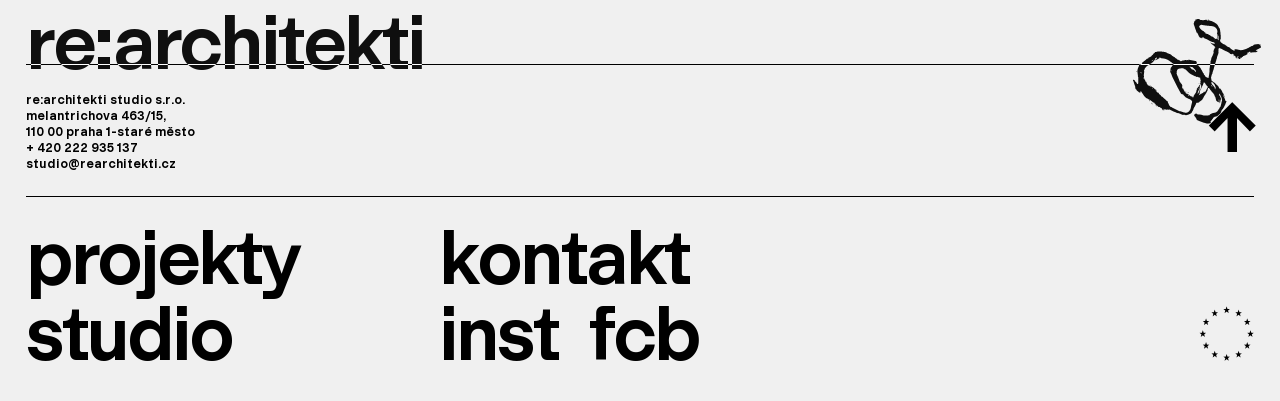

--- FILE ---
content_type: text/html; charset=UTF-8
request_url: https://rearchitekti.cz/tag/mnichovo-hradiste/
body_size: 26420
content:
<!DOCTYPE html>
<html lang="cs">
<head>
<meta charset="UTF-8">
<meta name="viewport" content="width=device-width, initial-scale=1.0, minimum-scale=1.0, maximum-scale=5.0, user-scalable=yes, viewport-fit=cover">

<title>re:architekti — mnichovo hradiště</title>
<meta name='robots' content='max-image-preview:large' />
<link rel="alternate" type="application/rss+xml" title="re: &raquo; RSS pro štítek mnichovo hradiště" href="https://rearchitekti.cz/tag/mnichovo-hradiste/feed/" />
<link rel='stylesheet' id='frontend-style-css' href='https://rearchitekti.cz/wp-content/themes/lay/frontend/assets/css/frontend.style.css?ver=8.3.8' type='text/css' media='all' />
<style id='frontend-style-inline-css' type='text/css'>
/* essential styles that need to be in head */
		html{
			overflow-y: scroll;
			/* needs to be min-height: 100% instead of height: 100%. doing height: 100% can cause a bug when doing scroll in jQuery for html,body  */
			min-height: 100%;
			/* prevent anchor font size from changing when rotating iphone to landscape mode */
			/* also: https://stackoverflow.com/questions/49589861/is-there-a-non-hacky-way-to-prevent-pinch-zoom-on-ios-11-3-safari */
			-webkit-text-size-adjust: none;
			/* prevent overflow while loading */
			overflow-x: hidden!important;
		}
		body{
			background-color: white;
			transition: background-color 300ms ease;
			min-height: 100%;
			margin: 0;
			width: 100%;
		}
		/* lay image opacity css */
		#search-results-region img.setsizes{opacity: 0;}#search-results-region img.lay-gif{opacity: 0;}#search-results-region img.lay-image-original{opacity: 0;}#search-results-region img.carousel-img{opacity: 0;}#search-results-region video.video-lazyload{opacity: 0;}#search-results-region img.setsizes.loaded{opacity: 1;}#search-results-region img.loaded-error{opacity: 1;}#search-results-region img.lay-gif.loaded{opacity: 1;}#search-results-region img.lay-image-original.loaded{opacity: 1;}#search-results-region img.carousel-img.loaded{opacity: 1;}#search-results-region video.loaded{opacity: 1;}.col img.setsizes{opacity: 0;}.col img.lay-gif{opacity: 0;}.col img.lay-image-original{opacity: 0;}.col img.carousel-img{opacity: 0;}.col video.video-lazyload{opacity: 0;}.col img.setsizes.loaded{opacity: 1;}.col img.loaded-error{opacity: 1;}.col img.lay-gif.loaded{opacity: 1;}.col img.lay-image-original.loaded{opacity: 1;}.col img.carousel-img.loaded{opacity: 1;}.col video.loaded{opacity: 1;}.project-arrow img.setsizes{opacity: 0;}.project-arrow img.lay-gif{opacity: 0;}.project-arrow img.lay-image-original{opacity: 0;}.project-arrow img.carousel-img{opacity: 0;}.project-arrow video.video-lazyload{opacity: 0;}.project-arrow img.setsizes.loaded{opacity: 1;}.project-arrow img.loaded-error{opacity: 1;}.project-arrow img.lay-gif.loaded{opacity: 1;}.project-arrow img.lay-image-original.loaded{opacity: 1;}.project-arrow img.carousel-img.loaded{opacity: 1;}.project-arrow video.loaded{opacity: 1;}.background-image img.setsizes{opacity: 0;}.background-image img.lay-gif{opacity: 0;}.background-image img.lay-image-original{opacity: 0;}.background-image img.carousel-img{opacity: 0;}.background-image video.video-lazyload{opacity: 0;}.background-image img.setsizes.loaded{opacity: 1;}.background-image img.loaded-error{opacity: 1;}.background-image img.lay-gif.loaded{opacity: 1;}.background-image img.lay-image-original.loaded{opacity: 1;}.background-image img.carousel-img.loaded{opacity: 1;}.background-image video.loaded{opacity: 1;}.background-video img.setsizes{opacity: 0;}.background-video img.lay-gif{opacity: 0;}.background-video img.lay-image-original{opacity: 0;}.background-video img.carousel-img{opacity: 0;}.background-video video.video-lazyload{opacity: 0;}.background-video img.setsizes.loaded{opacity: 1;}.background-video img.loaded-error{opacity: 1;}.background-video img.lay-gif.loaded{opacity: 1;}.background-video img.lay-image-original.loaded{opacity: 1;}.background-video img.carousel-img.loaded{opacity: 1;}.background-video video.loaded{opacity: 1;}
		/* lay media query styles */
		@media (min-width: 751px){
			
.column-wrap._100vh,
.column-wrap.rowcustomheight {
  display: flex;
}

#custom-phone-grid {
  display: none;
}

#footer-custom-phone-grid {
  display: none;
}

.cover-region-phone {
  display: none;
}

.sitetitle.txt .sitetitle-txt-inner {
  margin-top: 0;
  margin-bottom: 0;
}

.row._100vh,
.row._100vh.empty {
  min-height: 100vh;
  min-height: 100svh;
}
.row._100vh .row-inner,
.row._100vh .column-wrap,
.row._100vh.empty .row-inner,
.row._100vh.empty .column-wrap {
  min-height: 100vh;
  min-height: 100svh;
}

nav.laynav li {
  display: inline-block;
}

nav.laynav {
  white-space: nowrap;
}

.lay-mobile-icons-wrap {
  display: none;
  white-space: nowrap;
}

.mobile-title {
  display: none;
}

.navbar {
  position: fixed;
  z-index: 10;
  width: 100%;
  transform: translateZ(0);
}

nav.mobile-nav {
  display: none;
}

.sitetitle.txt .sitetitle-txt-inner span,
nav.laynav span {
  text-decoration-style: underline;
}

.col.align-top {
  align-self: start;
}

.col.align-onethird {
  align-self: start;
}

.col.align-middle {
  align-self: center;
}

.col.align-twothirds {
  align-self: end;
}

.col.align-bottom {
  align-self: end;
}

.cover-region {
  position: sticky;
  z-index: 1;
  top: 0;
  left: 0;
  width: 100%;
  height: 100vh;
}

.lay-sitewide-background-video-mobile {
  display: none;
}

.cover-down-arrow-desktop {
  display: block;
}

.cover-down-arrow-phone {
  display: none;
}

.col.type-vl.absolute-position {
  position: absolute !important;
  margin-left: 0 !important;
  z-index: 1;
}

/* 

100VH rows 

*/
.column-wrap._100vh > .col.absolute-position:not(.lay-sticky) {
  position: absolute !important;
  margin-left: 0 !important;
}

.column-wrap._100vh > .col.absolute-position.align-top:not(.lay-sticky) {
  top: 0;
}

.column-wrap._100vh > .col.absolute-position.align-bottom:not(.lay-sticky) {
  bottom: 0;
}

._100vh:not(.stack-element) > .type-html {
  position: absolute !important;
  margin-left: 0 !important;
  z-index: 1;
}

._100vh:not(.stack-element) > .type-html.align-top {
  top: 0;
}

._100vh:not(.stack-element) > .type-html.align-middle {
  top: 50%;
  transform: translateY(-50%);
}

._100vh:not(.stack-element) > .type-html.align-bottom {
  bottom: 0;
}

/* 

CUSTOM ROW HEIGHT 

*/
.column-wrap.rowcustomheight > .col.absolute-position:not(.lay-sticky) {
  position: absolute !important;
  margin-left: 0 !important;
  z-index: 1;
}

.rowcustomheight:not(.stack-element) > .type-html {
  position: absolute !important;
  margin-left: 0 !important;
  z-index: 1;
}

.rowcustomheight:not(.stack-element) > .type-html.align-top {
  top: 0;
}

.rowcustomheight:not(.stack-element) > .type-html.align-middle {
  top: 50%;
  transform: translateY(-50%);
}

.rowcustomheight:not(.stack-element) > .type-html.align-bottom {
  bottom: 0;
}

.lay-slide-from-top {
  top: 0;
  left: 0;
  right: 0;
  transform: translateY(-100.1%);
}

body.do-page-overlay-transition .lay-slide-from-top {
  transition: transform 500ms cubic-bezier(0.075, 0.82, 0.165, 1);
}

.lay-slide-from-left {
  top: 0;
  left: 0;
  bottom: 0;
  transform: translateX(-100.1%);
}

body.do-page-overlay-transition .lay-slide-from-left {
  transition: transform 500ms cubic-bezier(0.075, 0.82, 0.165, 1);
}

.lay-slide-from-right {
  top: 0;
  right: 0;
  transform: translateX(100.1%);
}

body.do-page-overlay-transition .lay-slide-from-right {
  transition: transform 500ms cubic-bezier(0.075, 0.82, 0.165, 1);
}

.lay-slide-from-bottom {
  left: 0;
  right: 0;
  bottom: 0;
  transform: translateY(100.1%);
}

body.do-page-overlay-transition .lay-slide-from-bottom {
  transition: transform 500ms cubic-bezier(0.075, 0.82, 0.165, 1);
}

.lay-fade {
  opacity: 0;
  top: 0;
  left: 0;
  right: 0;
  transform: translateY(-100.1%);
}

.lay-none {
  transform: translate(0, 0);
  top: 0;
  left: 0;
  pointer-events: none;
  opacity: 0;
}
.lay-none .row .col {
  pointer-events: none;
}

.lay-none-right {
  transform: translate(0, 0);
  top: 0;
  right: 0;
  pointer-events: none;
  opacity: 0;
}
.lay-none-right .row .col {
  pointer-events: none;
}

.lay-none-left {
  transform: translate(0, 0);
  top: 0;
  left: 0;
  pointer-events: none;
  opacity: 0;
}
.lay-none-left .row .col {
  pointer-events: none;
}

.lay-none-bottom {
  transform: translate(0, 0);
  bottom: 0;
  left: 0;
  right: 0;
  pointer-events: none;
  opacity: 0;
}
.lay-none-bottom .row .col {
  pointer-events: none;
}

.lay-none-top {
  transform: translate(0, 0);
  top: 0;
  left: 0;
  right: 0;
  pointer-events: none;
  opacity: 0;
}
.lay-none-top .row .col {
  pointer-events: none;
}

.lay-show-overlay.lay-slide-from-top {
  transform: translateY(0);
}

.lay-show-overlay.lay-slide-from-left {
  transform: translateX(0);
}

.lay-show-overlay.lay-slide-from-right {
  transform: translateX(0);
}

.lay-show-overlay.lay-slide-from-bottom {
  transform: translateY(0);
}

.lay-show-overlay.lay-fade {
  transform: translateY(0);
  animation: 350ms forwards overlayfadein;
  opacity: 1;
}

.lay-show-overlay.lay-fadeout {
  animation: 350ms forwards overlayfadeout;
}

.lay-show-overlay.lay-none,
.lay-show-overlay.lay-none-right,
.lay-show-overlay.lay-none-left,
.lay-show-overlay.lay-none-top,
.lay-show-overlay.lay-none-bottom {
  pointer-events: auto;
  opacity: 1;
}
.lay-show-overlay.lay-none .row .col,
.lay-show-overlay.lay-none-right .row .col,
.lay-show-overlay.lay-none-left .row .col,
.lay-show-overlay.lay-none-top .row .col,
.lay-show-overlay.lay-none-bottom .row .col {
  pointer-events: auto;
}

@keyframes overlayfadein {
  0% {
    opacity: 0;
  }
  100% {
    opacity: 1;
  }
}
@keyframes overlayfadeout {
  0% {
    opacity: 1;
  }
  100% {
    opacity: 0;
  }
}
nav.laynav {
  z-index: 20;
  line-height: 1;
}
nav.laynav .span-wrap {
  display: inline-block;
}
nav.laynav ul {
  list-style-type: none;
  margin: 0;
  padding: 0;
  font-size: 0;
  display: flex;
}
nav.laynav a {
  text-decoration: none;
}
nav.laynav li {
  vertical-align: top;
}
nav.laynav li:last-child {
  margin-right: 0 !important;
  margin-bottom: 0 !important;
}

			
		}
		@media (max-width: 750px){
			
.hascustomphonegrid > #grid {
  display: none;
}
.hascustomphonegrid .column-wrap._100vh,
.hascustomphonegrid .column-wrap.rowcustomheight {
  display: flex;
}

.hascustomphonegrid .cover-region-desktop {
  display: none;
}
.hascustomphonegrid .cover-content-desktop {
  display: none;
}

.nocustomphonegrid .type-vl {
  display: none;
}

.footer-hascustomphonegrid #footer {
  display: none;
}

.tagline {
  display: none;
}

body {
  box-sizing: border-box;
}

.fp-section.row._100vh,
.fp-section.row._100vh.empty {
  min-height: 0;
}
.fp-section.row._100vh .row-inner,
.fp-section.row._100vh.empty .row-inner {
  min-height: 0 !important;
}

.lay-content.nocustomphonegrid #grid .col.lay-sticky,
.lay-content.footer-nocustomphonegrid #footer .col.lay-sticky,
.lay-content .cover-region-desktop .col.lay-sticky {
  position: relative !important;
  top: auto !important;
}

.lay-content.nocustomphonegrid #grid .col:not(.below, .in-view),
.lay-content.footer-nocustomphonegrid #footer .col:not(.below, .in-view),
.lay-content .cover-region-desktop .col:not(.below, .in-view) {
  transform: translate(0, 0) !important;
}

.lay-content.nocustomphonegrid #grid .col,
.lay-content.footer-nocustomphonegrid #footer .col,
.lay-content .cover-region-desktop .col {
  width: 100%;
}

html.flexbox .lay-content .row._100vh.row-col-amt-2.absolute-positioning-vertically-in-apl .col.align-top,
html.flexbox .lay-content .row.rowcustomheight.row-col-amt-2.absolute-positioning-vertically-in-apl .col.align-top,
html.flexbox .lay-content .row._100vh.row-col-amt-3.absolute-positioning-vertically-in-apl .col.align-top,
html.flexbox .lay-content .row.rowcustomheight.row-col-amt-3.absolute-positioning-vertically-in-apl .col.align-top {
  top: 0;
  position: absolute;
  margin-bottom: 0;
}
html.flexbox .lay-content .row._100vh.row-col-amt-2.absolute-positioning-vertically-in-apl .col.align-middle,
html.flexbox .lay-content .row.rowcustomheight.row-col-amt-2.absolute-positioning-vertically-in-apl .col.align-middle,
html.flexbox .lay-content .row._100vh.row-col-amt-3.absolute-positioning-vertically-in-apl .col.align-middle,
html.flexbox .lay-content .row.rowcustomheight.row-col-amt-3.absolute-positioning-vertically-in-apl .col.align-middle {
  top: 50%;
  transform: translate(0, -50%) !important;
  position: absolute;
  margin-bottom: 0;
}
html.flexbox .lay-content .row._100vh.row-col-amt-2.absolute-positioning-vertically-in-apl .col.align-bottom,
html.flexbox .lay-content .row.rowcustomheight.row-col-amt-2.absolute-positioning-vertically-in-apl .col.align-bottom,
html.flexbox .lay-content .row._100vh.row-col-amt-3.absolute-positioning-vertically-in-apl .col.align-bottom,
html.flexbox .lay-content .row.rowcustomheight.row-col-amt-3.absolute-positioning-vertically-in-apl .col.align-bottom {
  bottom: 0;
  position: absolute;
  margin-bottom: 0;
}

html.flexbox .lay-content .row._100vh.one-col-row .column-wrap,
html.flexbox .lay-content .row.rowcustomheight.one-col-row .column-wrap {
  display: flex;
}
html.flexbox .lay-content .row._100vh.one-col-row .col.align-top,
html.flexbox .lay-content .row.rowcustomheight.one-col-row .col.align-top {
  align-self: start;
  margin-bottom: 0;
}
html.flexbox .lay-content .row._100vh.one-col-row .col.align-middle,
html.flexbox .lay-content .row.rowcustomheight.one-col-row .col.align-middle {
  align-self: center;
  margin-bottom: 0;
}
html.flexbox .lay-content .row._100vh.one-col-row .col.align-bottom,
html.flexbox .lay-content .row.rowcustomheight.one-col-row .col.align-bottom {
  align-self: end;
  margin-bottom: 0;
}

.lay-content .row {
  box-sizing: border-box;
  display: block;
}

.lay-content .row:last-child > .row-inner > .column-wrap > .col:last-child {
  margin-bottom: 0 !important;
}

html.flexbox #custom-phone-grid .column-wrap._100vh,
html.flexbox #custom-phone-grid .column-wrap.rowcustomheight,
html.flexbox .cover-region-phone .column-wrap._100vh,
html.flexbox .cover-region-phone .column-wrap.rowcustomheight,
html.flexbox #footer-custom-phone-grid .column-wrap._100vh,
html.flexbox #footer-custom-phone-grid .column-wrap.rowcustomheight {
  display: flex;
}
html.flexbox #custom-phone-grid .col.align-top,
html.flexbox .cover-region-phone .col.align-top,
html.flexbox #footer-custom-phone-grid .col.align-top {
  align-self: start;
}
html.flexbox #custom-phone-grid .col.align-middle,
html.flexbox .cover-region-phone .col.align-middle,
html.flexbox #footer-custom-phone-grid .col.align-middle {
  align-self: center;
}
html.flexbox #custom-phone-grid .col.align-bottom,
html.flexbox .cover-region-phone .col.align-bottom,
html.flexbox #footer-custom-phone-grid .col.align-bottom {
  align-self: end;
}

.row-inner {
  box-sizing: border-box;
}

.title a,
.title {
  opacity: 1;
}

.sitetitle {
  display: none;
}

.navbar {
  display: block;
  top: 0;
  left: 0;
  bottom: auto;
  right: auto;
  width: 100%;
  z-index: 30;
  border-bottom-style: solid;
  border-bottom-width: 1px;
}

.mobile-title.image {
  font-size: 0;
}

.mobile-title.text {
  line-height: 1;
  display: inline-flex;
}
.mobile-title.text > span {
  align-self: center;
}

.mobile-title {
  z-index: 31;
  display: inline-block;
  box-sizing: border-box;
}
.mobile-title img {
  box-sizing: border-box;
  height: 100%;
}

nav.primary,
nav.second_menu,
nav.third_menu,
nav.fourth_menu {
  display: none;
}

body.mobile-menu-style_desktop_menu .burger-wrap,
body.mobile-menu-style_desktop_menu .mobile-menu-close-custom {
  display: none;
}
body.mobile-menu-style_desktop_menu nav.mobile-nav {
  z-index: 35;
  line-height: 1;
  white-space: nowrap;
}
body.mobile-menu-style_desktop_menu nav.mobile-nav li {
  vertical-align: top;
}
body.mobile-menu-style_desktop_menu nav.mobile-nav li:last-child {
  margin-right: 0 !important;
  margin-bottom: 0 !important;
}
body.mobile-menu-style_desktop_menu nav.mobile-nav ul {
  list-style-type: none;
  margin: 0;
  padding: 0;
  font-size: 0;
}
body.mobile-menu-style_desktop_menu nav.mobile-nav a {
  text-decoration: none;
}
body.mobile-menu-style_desktop_menu nav.mobile-nav span {
  border-bottom-style: solid;
  border-bottom-width: 0;
}

.html5video .html5video-customplayicon {
  max-width: 100px;
}

.cover-enabled-on-phone .cover-region {
  position: sticky;
  z-index: 1;
  top: 0;
  left: 0;
  width: 100%;
  min-height: 100vh;
}

.lay-sitewide-background-video {
  display: none;
}

.cover-down-arrow-desktop {
  display: none;
}

.cover-down-arrow-phone {
  display: block;
}

.lay-content.nocustomphonegrid #grid .row.only-marquee-row {
  padding-left: 0;
  padding-right: 0;
}

.col.absolute-position.type-vl {
  position: absolute;
  margin-left: 0 !important;
  z-index: 1;
}

#custom-phone-grid .column-wrap._100vh > .col.absolute-position:not(.lay-sticky),
#footer-custom-phone-grid .column-wrap._100vh > .col.absolute-position:not(.lay-sticky) {
  position: absolute !important;
  margin-left: 0 !important;
  z-index: 1;
}
#custom-phone-grid .column-wrap._100vh > .col.absolute-position.align-top:not(.lay-sticky),
#footer-custom-phone-grid .column-wrap._100vh > .col.absolute-position.align-top:not(.lay-sticky) {
  top: 0;
}
#custom-phone-grid .column-wrap._100vh > .col.absolute-position.align-bottom:not(.lay-sticky),
#footer-custom-phone-grid .column-wrap._100vh > .col.absolute-position.align-bottom:not(.lay-sticky) {
  bottom: 0;
}

#custom-phone-grid .column-wrap.rowcustomheight > .col.absolute-position:not(.lay-sticky),
#footer-custom-phone-grid .column-wrap.rowcustomheight > .col.absolute-position:not(.lay-sticky) {
  position: absolute !important;
  margin-left: 0 !important;
  z-index: 1;
}
#custom-phone-grid .column-wrap.rowcustomheight > .col.absolute-position.align-top:not(.lay-sticky),
#footer-custom-phone-grid .column-wrap.rowcustomheight > .col.absolute-position.align-top:not(.lay-sticky) {
  top: 0;
}
#custom-phone-grid .column-wrap.rowcustomheight > .col.absolute-position.align-bottom:not(.lay-sticky),
#footer-custom-phone-grid .column-wrap.rowcustomheight > .col.absolute-position.align-bottom:not(.lay-sticky) {
  bottom: 0;
}

body.mobile-menu-style_1.mobile-menu-has-animation.mobile-menu-animation-possible.animate-mobile-menu nav.mobile-nav {
  transition: transform 300ms cubic-bezier(0.52, 0.16, 0.24, 1);
}

body.mobile-menu-style_1 nav.mobile-nav::-webkit-scrollbar {
  display: none;
}
body.mobile-menu-style_1 nav.mobile-nav {
  transform: translateY(-99999px);
  overflow-y: scroll;
  -webkit-overflow-scrolling: touch;
  white-space: normal;
  width: 100%;
  top: 0;
  left: 0;
  bottom: auto;
}
body.mobile-menu-style_1 nav.mobile-nav .current-menu-item {
  opacity: 1;
}
body.mobile-menu-style_1 nav.mobile-nav li {
  display: block;
  margin-right: 0;
  margin-bottom: 0;
  padding: 0;
}
body.mobile-menu-style_1 nav.mobile-nav li a {
  display: block;
  opacity: 1;
  border-bottom-style: solid;
  border-bottom-width: 1px;
  transition: background-color 200ms ease;
  margin: 0;
}
body.mobile-menu-style_1 nav.mobile-nav li a:hover {
  opacity: 1;
}
body.mobile-menu-style_1 nav.mobile-nav li a .span-wrap {
  border-bottom: none;
}
body.mobile-menu-style_1 nav.mobile-nav li a:hover .span-wrap {
  border-bottom: none;
}

body.mobile-menu-style_2.mobile-menu-has-animation.mobile-menu-animation-possible nav.mobile-nav {
  transition: transform 500ms cubic-bezier(0.52, 0.16, 0.24, 1);
}

body.mobile-menu-style_2 .laynav .burger-wrap {
  position: absolute;
  right: 0;
  top: 0;
}
body.mobile-menu-style_2 nav.mobile-nav.active {
  transform: translateX(0);
}
body.mobile-menu-style_2 nav.mobile-nav::-webkit-scrollbar {
  display: none;
}
body.mobile-menu-style_2 nav.mobile-nav {
  box-sizing: border-box;
  z-index: 35;
  top: 0;
  height: 100vh;
  overflow-y: scroll;
  -webkit-overflow-scrolling: touch;
  white-space: normal;
  width: 100%;
  transform: translateX(100%);
}
body.mobile-menu-style_2 nav.mobile-nav li a {
  display: block;
  margin: 0;
  box-sizing: border-box;
  width: 100%;
}

body.mobile-menu-style_3.mobile-menu-has-animation.mobile-menu-animation-possible .mobile-nav ul {
  opacity: 0;
  transition: opacity 300ms cubic-bezier(0.52, 0.16, 0.24, 1) 200ms;
}

body.mobile-menu-style_3.mobile-menu-has-animation.mobile-menu-animation-possible.mobile-menu-open .mobile-nav ul {
  opacity: 1;
}

body.mobile-menu-style_3.mobile-menu-has-animation.mobile-menu-animation-possible nav.mobile-nav {
  transition: height 500ms cubic-bezier(0.52, 0.16, 0.24, 1);
}

body.mobile-menu-style_3 nav.mobile-nav.active {
  transform: translateX(0);
}
body.mobile-menu-style_3 nav.mobile-nav::-webkit-scrollbar {
  display: none;
}
body.mobile-menu-style_3 nav.mobile-nav {
  width: 100%;
  height: 0;
  box-sizing: border-box;
  z-index: 33;
  overflow-y: scroll;
  -webkit-overflow-scrolling: touch;
  white-space: normal;
  width: 100%;
}
body.mobile-menu-style_3 nav.mobile-nav li a {
  display: block;
  margin: 0;
  box-sizing: border-box;
  width: 100%;
}

body.mobile-menu-style_4.mobile-menu-has-animation.mobile-menu-animation-possible.animate-mobile-menu nav.mobile-nav {
  transition: transform 300ms cubic-bezier(0.52, 0.16, 0.24, 1);
}

body.mobile-menu-style_4 nav.mobile-nav::-webkit-scrollbar {
  display: none;
}
body.mobile-menu-style_4 nav.mobile-nav {
  width: 100%;
  height: 0;
  box-sizing: border-box;
  z-index: 29;
  overflow-y: scroll;
  -webkit-overflow-scrolling: touch;
  white-space: normal;
  width: 100%;
}
body.mobile-menu-style_4 nav.mobile-nav li a {
  display: block;
  margin: 0;
  box-sizing: border-box;
  width: 100%;
}

/**
 * Toggle Switch Globals
 *
 * All switches should take on the class `c-hamburger` as well as their
 * variant that will give them unique properties. This class is an overview
 * class that acts as a reset for all versions of the icon.
 */
.mobile-menu-style_1 .burger-wrap,
.mobile-menu-style_3 .burger-wrap,
.mobile-menu-style_4 .burger-wrap {
  z-index: 33;
}

.lay-mobile-icons-wrap {
  z-index: 33;
  top: 0;
  right: 0;
  vertical-align: top;
}

.burger-wrap {
  padding-left: 10px;
  font-size: 0;
  box-sizing: border-box;
  display: inline-block;
  cursor: pointer;
  vertical-align: top;
}

.burger-inner {
  position: relative;
}

.burger-default {
  border-radius: 0;
  overflow: hidden;
  margin: 0;
  padding: 0;
  width: 25px;
  height: 20px;
  font-size: 0;
  -webkit-appearance: none;
  -moz-appearance: none;
  appearance: none;
  box-shadow: none;
  border-radius: none;
  border: none;
  cursor: pointer;
  background-color: transparent;
}

.burger-default:focus {
  outline: none;
}

.burger-default span {
  display: block;
  position: absolute;
  left: 0;
  right: 0;
  background-color: #000;
}

.default .burger-default span {
  height: 2px;
  top: 9px;
}
.default .burger-default span::before,
.default .burger-default span::after {
  height: 2px;
}
.default .burger-default span::before {
  top: -9px;
}
.default .burger-default span::after {
  bottom: -9px;
}

.default_thin .burger-default span {
  height: 1px;
  top: 9px;
}
.default_thin .burger-default span::before,
.default_thin .burger-default span::after {
  height: 1px;
}
.default_thin .burger-default span::before {
  top: -6px;
}
.default_thin .burger-default span::after {
  bottom: -6px;
}

.burger-default span::before,
.burger-default span::after {
  position: absolute;
  display: block;
  left: 0;
  width: 100%;
  background-color: #000;
  content: "";
}

/**
 * Style 2
 *
 * Hamburger to "x" (htx). Takes on a hamburger shape, bars slide
 * down to center and transform into an "x".
 */
.burger-has-animation .burger-default {
  transition: background 0.2s;
}
.burger-has-animation .burger-default span {
  transition: background-color 0.2s 0s;
}
.burger-has-animation .burger-default span::before,
.burger-has-animation .burger-default span::after {
  transition-timing-function: cubic-bezier(0.04, 0.04, 0.12, 0.96);
  transition-duration: 0.2s, 0.2s;
  transition-delay: 0.2s, 0s;
}
.burger-has-animation .burger-default span::before {
  transition-property: top, transform;
  -webkit-transition-property: top, -webkit-transform;
}
.burger-has-animation .burger-default span::after {
  transition-property: bottom, transform;
  -webkit-transition-property: bottom, -webkit-transform;
}
.burger-has-animation .burger-default.active span::before,
.burger-has-animation .burger-default.active span::after {
  transition-delay: 0s, 0.2s;
}

/* active state, i.e. menu open */
.burger-default.active span {
  background-color: transparent !important;
}

.burger-default.active span::before {
  transform: rotate(45deg);
  top: 0;
}

.burger-default.active span::after {
  transform: rotate(-45deg);
  bottom: 0;
}

.mobile-menu-icon {
  z-index: 31;
}

.mobile-menu-icon {
  cursor: pointer;
}

.burger-custom-wrap-close {
  display: none;
}

body.mobile-menu-style_2 .mobile-nav .burger-custom-wrap-close {
  display: inline-block;
}
body.mobile-menu-style_2 .burger-custom-wrap-open {
  display: inline-block;
}

body.mobile-menu-open.mobile-menu-style_3 .burger-custom-wrap-close,
body.mobile-menu-open.mobile-menu-style_4 .burger-custom-wrap-close,
body.mobile-menu-open.mobile-menu-style_1 .burger-custom-wrap-close {
  display: inline-block;
}
body.mobile-menu-open.mobile-menu-style_3 .burger-custom-wrap-open,
body.mobile-menu-open.mobile-menu-style_4 .burger-custom-wrap-open,
body.mobile-menu-open.mobile-menu-style_1 .burger-custom-wrap-open {
  display: none;
}

/**
 * Toggle Switch Globals
 *
 * All switches should take on the class `c-hamburger` as well as their
 * variant that will give them unique properties. This class is an overview
 * class that acts as a reset for all versions of the icon.
 */
body.mobile_menu_bar_not_hidden .lay-mobile-icons-wrap.contains-cart-icon .burger-wrap-new {
  padding-top: 6px;
}

.burger-wrap-new.burger-wrap {
  padding-left: 5px;
  padding-right: 5px;
}

.lay-mobile-icons-wrap.contains-cart-icon.custom-burger .lay-cart-icon-wrap {
  padding-top: 0;
}

.burger-new {
  border-radius: 0;
  overflow: hidden;
  margin: 0;
  padding: 0;
  width: 30px;
  height: 30px;
  font-size: 0;
  -webkit-appearance: none;
  -moz-appearance: none;
  appearance: none;
  box-shadow: none;
  border-radius: none;
  border: none;
  cursor: pointer;
  background-color: transparent;
}

.burger-new:focus {
  outline: none;
}

.burger-new .bread-top,
.burger-new .bread-bottom {
  transform: none;
  z-index: 4;
  position: absolute;
  z-index: 3;
  top: 0;
  left: 0;
  width: 30px;
  height: 30px;
}

.burger-has-animation .bread-top,
.burger-has-animation .bread-bottom {
  transition: transform 0.1806s cubic-bezier(0.04, 0.04, 0.12, 0.96);
}
.burger-has-animation .bread-crust-bottom,
.burger-has-animation .bread-crust-top {
  transition: transform 0.1596s cubic-bezier(0.52, 0.16, 0.52, 0.84) 0.1008s;
}
.burger-has-animation .burger-new.active .bread-top,
.burger-has-animation .burger-new.active .bread-bottom {
  transition: transform 0.3192s cubic-bezier(0.04, 0.04, 0.12, 0.96) 0.1008s;
}
.burger-has-animation .burger-new.active .bread-crust-bottom,
.burger-has-animation .burger-new.active .bread-crust-top {
  transition: transform 0.1806s cubic-bezier(0.04, 0.04, 0.12, 0.96);
}

.burger-new .bread-crust-top,
.burger-new .bread-crust-bottom {
  display: block;
  width: 17px;
  height: 1px;
  background: #000;
  position: absolute;
  left: 7px;
  z-index: 1;
}

.bread-crust-top {
  top: 14px;
  transform: translateY(-3px);
}

.bread-crust-bottom {
  bottom: 14px;
  transform: translateY(3px);
}

.burger-new.active .bread-top {
  transform: rotate(45deg);
}
.burger-new.active .bread-crust-bottom {
  transform: none;
}
.burger-new.active .bread-bottom {
  transform: rotate(-45deg);
}
.burger-new.active .bread-crust-top {
  transform: none;
}

.cover-disabled-on-phone .cover-region-desktop._100vh._100vh-not-set-by-user {
  min-height: 0 !important;
}
.cover-disabled-on-phone .cover-region-desktop._100vh._100vh-not-set-by-user .cover-inner._100vh {
  min-height: 0 !important;
}
.cover-disabled-on-phone .cover-region-desktop._100vh._100vh-not-set-by-user .row._100vh {
  min-height: 0 !important;
}
.cover-disabled-on-phone .cover-region-desktop._100vh._100vh-not-set-by-user .row-inner._100vh {
  min-height: 0 !important;
}
.cover-disabled-on-phone .cover-region-desktop._100vh._100vh-not-set-by-user .column-wrap._100vh {
  min-height: 0 !important;
}

.lay-thumbnailgrid-tagfilter.mobile-one-line,
.lay-productsgrid-tagfilter.mobile-one-line {
  white-space: nowrap;
  overflow-x: scroll;
  box-sizing: border-box;
  -webkit-overflow-scrolling: touch;
}

.lay-thumbnailgrid-tagfilter::-webkit-scrollbar,
.lay-productsgrid-tagfilter::-webkit-scrollbar {
  display: none;
}

.lay-thumbnailgrid-filter.mobile-one-line,
.lay-productsgrid-filter.mobile-one-line {
  white-space: nowrap;
  overflow-x: scroll;
  box-sizing: border-box;
  -webkit-overflow-scrolling: touch;
}

.lay-thumbnailgrid-filter::-webkit-scrollbar,
.lay-productsgrid-filter::-webkit-scrollbar {
  display: none;
}

.lay-thumbnailgrid-tagfilter.mobile-one-line .tag-bubble:first-child {
  margin-left: 0 !important;
}
.lay-thumbnailgrid-tagfilter.mobile-one-line .tag-bubble:last-child {
  margin-right: 0 !important;
}

.lay-productsgrid-tagfilter.mobile-one-line .ptag-bubble:first-child {
  margin-left: 0 !important;
}
.lay-productsgrid-tagfilter.mobile-one-line .ptag-bubble:last-child {
  margin-right: 0 !important;
}

.lay-phone-slide-from-top {
  top: 0;
  left: 0;
  right: 0;
  transform: translateY(-100.1%);
}

body.do-page-overlay-transition .lay-phone-slide-from-top {
  transition: transform 500ms cubic-bezier(0.075, 0.82, 0.165, 1);
}

.lay-phone-slide-from-left {
  top: 0;
  left: 0;
  bottom: 0;
  transform: translateX(-100.1%);
}

body.do-page-overlay-transition .lay-phone-slide-from-left {
  transition: transform 500ms cubic-bezier(0.075, 0.82, 0.165, 1);
}

.lay-phone-slide-from-right {
  top: 0;
  right: 0;
  transform: translateX(100%);
}

body.do-page-overlay-transition .lay-phone-slide-from-right {
  transition: transform 500ms cubic-bezier(0.075, 0.82, 0.165, 1);
}

.lay-phone-slide-from-bottom {
  left: 0;
  right: 0;
  bottom: 0;
  transform: translateY(100.1%);
}

body.do-page-overlay-transition .lay-phone-slide-from-bottom {
  transition: transform 500ms cubic-bezier(0.075, 0.82, 0.165, 1);
}

.lay-phone-fade {
  opacity: 0;
  top: 0;
  left: 0;
  right: 0;
  transform: translateY(-100.1%);
}

.lay-phone-none {
  transform: translate(0, 0);
  top: 0;
  left: 0;
  pointer-events: none;
  opacity: 0;
}
.lay-phone-none .row .col {
  pointer-events: none;
}

.lay-phone-none-right {
  transform: translate(0, 0);
  top: 0;
  right: 0;
  pointer-events: none;
  opacity: 0;
}
.lay-phone-none-right .row .col {
  pointer-events: none;
}

.lay-phone-none-left {
  transform: translate(0, 0);
  top: 0;
  left: 0;
  pointer-events: none;
  opacity: 0;
}
.lay-phone-none-left .row .col {
  pointer-events: none;
}

.lay-phone-none-bottom {
  transform: translate(0, 0);
  bottom: 0;
  left: 0;
  right: 0;
  pointer-events: none;
  opacity: 0;
}
.lay-phone-none-bottom .row .col {
  pointer-events: none;
}

.lay-phone-none-top {
  transform: translate(0, 0);
  top: 0;
  left: 0;
  right: 0;
  pointer-events: none;
  opacity: 0;
}
.lay-phone-none-top .row .col {
  pointer-events: none;
}

.lay-show-overlay.lay-phone-slide-from-top {
  transform: translateY(0);
}

.lay-show-overlay.lay-phone-slide-from-left {
  transform: translateX(0);
}

.lay-show-overlay.lay-phone-slide-from-right {
  transform: translateX(0);
}

.lay-show-overlay.lay-phone-slide-from-bottom {
  transform: translateY(0);
}

.lay-show-overlay.lay-phone-fade {
  transform: translateY(0);
  animation: 350ms forwards overlayfadein;
  opacity: 1;
}

.lay-show-overlay.lay-fadeout {
  animation: 350ms forwards overlayfadeout;
}

.lay-show-overlay.lay-phone-none,
.lay-show-overlay.lay-phone-none-right,
.lay-show-overlay.lay-phone-none-left,
.lay-show-overlay.lay-phone-none-top,
.lay-show-overlay.lay-phone-none-bottom {
  pointer-events: auto;
  opacity: 1;
}
.lay-show-overlay.lay-phone-none .row .col,
.lay-show-overlay.lay-phone-none-right .row .col,
.lay-show-overlay.lay-phone-none-left .row .col,
.lay-show-overlay.lay-phone-none-top .row .col,
.lay-show-overlay.lay-phone-none-bottom .row .col {
  pointer-events: auto;
}

@keyframes overlayfadein {
  0% {
    opacity: 0;
  }
  100% {
    opacity: 1;
  }
}
@keyframes overlayfadeout {
  0% {
    opacity: 1;
  }
  100% {
    opacity: 0;
  }
}
html.no-flexbox #footer-custom-phone-grid .col.align-bottom {
  vertical-align: bottom;
}

.mobile_sitetitle_fade_out_when_scrolling_down {
  transition: all ease-in-out 300ms;
}

.mobile_sitetitle_move_away_when_scrolling_down {
  transition: all ease-in-out 300ms;
}

.mobile_menu_fade_out_when_scrolling_down {
  transition: all ease-in-out 300ms;
}

.mobile_menu_move_away_when_scrolling_down {
  transition: all ease-in-out 300ms;
}

.mobile_menubar_move_away_when_scrolling_down {
  transition: all ease-in-out 300ms;
}

.mobile_menubar_fade_out_when_scrolling_down {
  transition: all ease-in-out 300ms;
}

.mobile_menuicons_fade_out_when_scrolling_down {
  transition: all ease-in-out 300ms;
}

.mobile_menuicons_move_away_when_scrolling_down {
  transition: all ease-in-out 300ms;
}

body.lay-hide-phone-menu .mobile_sitetitle_fade_out_when_scrolling_down {
  opacity: 0;
  pointer-events: none;
}
body.lay-hide-phone-menu .mobile_menu_fade_out_when_scrolling_down {
  opacity: 0;
  pointer-events: none;
}
body.lay-hide-phone-menu .mobile_menubar_move_away_when_scrolling_down {
  transform: translateY(-100%);
}
body.lay-hide-phone-menu .mobile_menubar_fade_out_when_scrolling_down {
  opacity: 0 !important;
  pointer-events: none;
}
body.lay-hide-phone-menu .mobile_menuicons_fade_out_when_scrolling_down {
  opacity: 0 !important;
  pointer-events: none;
}
body.lay-hide-phone-menu .mobile_menuicons_move_away_when_scrolling_down {
  transform: translateY(-100%);
}

nav.laynav {
  z-index: 20;
  line-height: 1;
}
nav.laynav .span-wrap {
  display: inline-block;
}
nav.laynav ul {
  list-style-type: none;
  margin: 0;
  padding: 0;
  font-size: 0;
}
nav.laynav a {
  text-decoration: none;
}
nav.laynav li {
  vertical-align: top;
}
nav.laynav li:last-child {
  margin-right: 0 !important;
  margin-bottom: 0 !important;
}

			
		}

					/* default text format "Default" */
					.lay-textformat-parent > *, ._Default, ._Default_no_spaces{
						font-family:Modern_gothic_N-Regular;color:#000000;letter-spacing:0em;line-height:1.3;font-weight:500;text-transform:none;font-style:normal;text-decoration: none;padding: 0;text-indent:0em;border-bottom: none;text-align:left;
					}@media (min-width: 1201px){
						.lay-textformat-parent > *, ._Default{
							font-size:1.0vw;margin:0px 0 15px 0;
						}
						._Default_no_spaces{
							font-size:1.0vw;
						}
						.lay-textformat-parent > *:last-child, ._Default:last-child{
							margin-bottom: 0;
						}
					}
					@media (min-width: 751px) and (max-width: 1200px){
						.lay-textformat-parent > *, ._Default{
							font-size:1.7vw;margin:0px 0 15px 0;
						}
						._Default_no_spaces{
							font-size:1.7vw;
						}
						.lay-textformat-parent > *:last-child, ._Default:last-child{
							margin-bottom: 0;
						}
					}
					@media (max-width: 750px){
						.lay-textformat-parent > *, ._Default{
							font-size:16px;margin:0px 0 15px 0;
						}
						._Default_no_spaces{
							font-size:16px;
						}
						.lay-textformat-parent > *:last-child, ._Default:last-child{
							margin-bottom: 0;
						}
					}._Default_white, ._Default_white_no_spaces{font-family:Modern_gothic_N-Regular;color:#ffffff;letter-spacing:0em;line-height:1.3;font-weight:500;text-transform:none;font-style:normal;text-decoration: none;padding: 0;text-indent:0em;border-bottom: none;text-align:left;}@media (min-width: 1201px){
						._Default_white{font-size:1.0vw;margin:0px 0 15px 0;}
						._Default_white:last-child{
							margin-bottom: 0;
						}
						._Default_white_no_spaces{font-size:1.0vw;}
					}
						@media (min-width: 751px) and (max-width: 1200px){
							._Default_white{font-size:1.7vw;margin:0vw 0 15px 0;}
							._Default_white:last-child{
								margin-bottom: 0;
							}
							._Default_white_no_spaces{font-size:1.7vw;}
						}
						@media (max-width: 750px){
							._Default_white{font-size:16px;margin:0px 0 15px 0;}
							._Default_white:last-child{
								margin-bottom: 0;
							}
							._Default_white_no_spaces{font-size:16px;}
						}._H1_white, ._H1_white_no_spaces{font-family:Modern_gothic_N-Regular;color:#ffffff;letter-spacing:-0.04em;line-height:1;font-weight:500;text-transform:none;font-style:normal;text-decoration: none;padding: 0;text-indent:0em;border-bottom: none;text-align:left;}@media (min-width: 1201px){
						._H1_white{font-size:6vw;margin:0px 0 15px 0;}
						._H1_white:last-child{
							margin-bottom: 0;
						}
						._H1_white_no_spaces{font-size:6vw;}
					}
						@media (min-width: 751px) and (max-width: 1200px){
							._H1_white{font-size:6vw;margin:0px 0 15px 0;}
							._H1_white:last-child{
								margin-bottom: 0;
							}
							._H1_white_no_spaces{font-size:6vw;}
						}
						@media (max-width: 750px){
							._H1_white{font-size:34px;margin:0px 0 15px 0;}
							._H1_white:last-child{
								margin-bottom: 0;
							}
							._H1_white_no_spaces{font-size:34px;}
						}._H2_white, ._H2_white_no_spaces{font-family:Modern_gothic_N-Regular;color:#ffffff;letter-spacing:-0.04em;line-height:0.9;font-weight:500;text-transform:none;font-style:normal;text-decoration: none;padding: 0;text-indent:0em;border-bottom: none;text-align:left;}@media (min-width: 1201px){
						._H2_white{font-size:6vw;margin:0px 0 15px 0;}
						._H2_white:last-child{
							margin-bottom: 0;
						}
						._H2_white_no_spaces{font-size:6vw;}
					}
						@media (min-width: 751px) and (max-width: 1200px){
							._H2_white{font-size:6vw;margin:0px 0 15px 0;}
							._H2_white:last-child{
								margin-bottom: 0;
							}
							._H2_white_no_spaces{font-size:6vw;}
						}
						@media (max-width: 750px){
							._H2_white{font-size:34px;margin:0px 0 15px 0;}
							._H2_white:last-child{
								margin-bottom: 0;
							}
							._H2_white_no_spaces{font-size:34px;}
						}._H1_black, ._H1_black_no_spaces{font-family:Modern_gothic_N-Regular;color:#000000;letter-spacing:-0.04em;line-height:0.9;font-weight:500;text-transform:none;font-style:normal;text-decoration: none;padding: 0;text-indent:0em;border-bottom: none;text-align:left;}@media (min-width: 1201px){
						._H1_black{font-size:6vw;margin:0px 0 15px 0;}
						._H1_black:last-child{
							margin-bottom: 0;
						}
						._H1_black_no_spaces{font-size:6vw;}
					}
						@media (min-width: 751px) and (max-width: 1200px){
							._H1_black{font-size:6vw;margin:0px 0 15px 0;}
							._H1_black:last-child{
								margin-bottom: 0;
							}
							._H1_black_no_spaces{font-size:6vw;}
						}
						@media (max-width: 750px){
							._H1_black{font-size:34px;margin:0px 0 15px 0;}
							._H1_black:last-child{
								margin-bottom: 0;
							}
							._H1_black_no_spaces{font-size:34px;}
						}._H2_black, ._H2_black_no_spaces{font-family:Modern_gothic_N-Regular;color:#000000;letter-spacing:-0.04em;line-height:0.9;font-weight:500;text-transform:none;font-style:normal;text-decoration: none;padding: 0;text-indent:0em;border-bottom: none;text-align:left;}@media (min-width: 1201px){
						._H2_black{font-size:6vw;margin:0px 0 15px 0;}
						._H2_black:last-child{
							margin-bottom: 0;
						}
						._H2_black_no_spaces{font-size:6vw;}
					}
						@media (min-width: 751px) and (max-width: 1200px){
							._H2_black{font-size:6vw;margin:0px 0 15px 0;}
							._H2_black:last-child{
								margin-bottom: 0;
							}
							._H2_black_no_spaces{font-size:6vw;}
						}
						@media (max-width: 750px){
							._H2_black{font-size:34px;margin:0px 0 15px 0;}
							._H2_black:last-child{
								margin-bottom: 0;
							}
							._H2_black_no_spaces{font-size:34px;}
						}._Percentual_1, ._Percentual_1_no_spaces{font-family:Modern_gothic_N-Regular;color:#ffffff;letter-spacing:-0.06em;line-height:1.2;font-weight:500;text-transform:none;font-style:normal;text-decoration: none;padding: 0;text-indent:0em;border-bottom: none;text-align:left;}@media (min-width: 1201px){
						._Percentual_1{font-size:16vw;margin:0px 0 15px 0;}
						._Percentual_1:last-child{
							margin-bottom: 0;
						}
						._Percentual_1_no_spaces{font-size:16vw;}
					}
						@media (min-width: 751px) and (max-width: 1200px){
							._Percentual_1{font-size:32vw;margin:0px 0 15px 0;}
							._Percentual_1:last-child{
								margin-bottom: 0;
							}
							._Percentual_1_no_spaces{font-size:32vw;}
						}
						@media (max-width: 750px){
							._Percentual_1{font-size:30vw;margin:0px 0 15px 0;}
							._Percentual_1:last-child{
								margin-bottom: 0;
							}
							._Percentual_1_no_spaces{font-size:30vw;}
						}._NAV, ._NAV_no_spaces{font-family:Modern_gothic_N-Regular;color:#ffffff;letter-spacing:-0.04em;line-height:1;font-weight:500;text-transform:none;font-style:normal;text-decoration: none;padding: 0;text-indent:0em;border-bottom: none;text-align:left;}@media (min-width: 1201px){
						._NAV{font-size:6vw;margin:0px 0 15px 0;}
						._NAV:last-child{
							margin-bottom: 0;
						}
						._NAV_no_spaces{font-size:6vw;}
					}
						@media (min-width: 751px) and (max-width: 1200px){
							._NAV{font-size:6vw;margin:0vw 0 15px 0;}
							._NAV:last-child{
								margin-bottom: 0;
							}
							._NAV_no_spaces{font-size:6vw;}
						}
						@media (max-width: 750px){
							._NAV{font-size:34px;margin:0px 0 15px 0;}
							._NAV:last-child{
								margin-bottom: 0;
							}
							._NAV_no_spaces{font-size:34px;}
						}._INDEX, ._INDEX_no_spaces{font-family:Modern_gothic_N-Regular;color:#697f70;letter-spacing:-0.06em;line-height:1.2;font-weight:500;text-transform:none;font-style:normal;text-decoration: none;padding: 0;text-indent:0em;border-bottom: none;text-align:left;}@media (min-width: 1201px){
						._INDEX{font-size:4vw;margin:0px 0 15px 0;}
						._INDEX:last-child{
							margin-bottom: 0;
						}
						._INDEX_no_spaces{font-size:4vw;}
					}
						@media (min-width: 751px) and (max-width: 1200px){
							._INDEX{font-size:4vw;margin:0px 0 15px 0;}
							._INDEX:last-child{
								margin-bottom: 0;
							}
							._INDEX_no_spaces{font-size:4vw;}
						}
						@media (max-width: 750px){
							._INDEX{font-size:4vw;margin:0px 0 15px 0;}
							._INDEX:last-child{
								margin-bottom: 0;
							}
							._INDEX_no_spaces{font-size:4vw;}
						}._Technical, ._Technical_no_spaces{font-family:Modern_gothic_N-Regular;color:#000;letter-spacing:0em;line-height:1.2;font-weight:400;text-transform:none;font-style:normal;text-decoration: none;padding: 0;text-indent:0em;border-bottom: none;text-align:left;}@media (min-width: 1201px){
						._Technical{font-size:16px;margin:0px 0 20px 0;}
						._Technical:last-child{
							margin-bottom: 0;
						}
						._Technical_no_spaces{font-size:16px;}
					}
						@media (min-width: 751px) and (max-width: 1200px){
							._Technical{font-size:16px;margin:0px 0 20px 0;}
							._Technical:last-child{
								margin-bottom: 0;
							}
							._Technical_no_spaces{font-size:16px;}
						}
						@media (max-width: 750px){
							._Technical{font-size:16px;margin:0px 0 20px 0;}
							._Technical:last-child{
								margin-bottom: 0;
							}
							._Technical_no_spaces{font-size:16px;}
						}._MAIN, ._MAIN_no_spaces{font-family:Vox-BigBold;color:#ffffff;letter-spacing:-0.06em;line-height:1.2;font-weight:500;text-transform:none;font-style:normal;text-decoration: none;padding: 0;text-indent:0em;border-bottom: none;text-align:left;}@media (min-width: 1201px){
						._MAIN{font-size:4vw;margin:0px 0 15px 0;}
						._MAIN:last-child{
							margin-bottom: 0;
						}
						._MAIN_no_spaces{font-size:4vw;}
					}
						@media (min-width: 751px) and (max-width: 1200px){
							._MAIN{font-size:4vw;margin:0px 0 15px 0;}
							._MAIN:last-child{
								margin-bottom: 0;
							}
							._MAIN_no_spaces{font-size:4vw;}
						}
						@media (max-width: 750px){
							._MAIN{font-size:4vw;margin:0px 0 15px 0;}
							._MAIN:last-child{
								margin-bottom: 0;
							}
							._MAIN_no_spaces{font-size:4vw;}
						}._STAR, ._STAR_no_spaces{font-family:Modern_gothic_N-Regular;color:#ffffff;letter-spacing:-0.06em;line-height:1.2;font-weight:500;text-transform:none;font-style:normal;text-decoration: none;padding: 0;text-indent:0em;border-bottom: none;text-align:left;}@media (min-width: 1201px){
						._STAR{font-size:20vw;margin:0px 0 15px 0;}
						._STAR:last-child{
							margin-bottom: 0;
						}
						._STAR_no_spaces{font-size:20vw;}
					}
						@media (min-width: 751px) and (max-width: 1200px){
							._STAR{font-size:20vw;margin:0px 0 15px 0;}
							._STAR:last-child{
								margin-bottom: 0;
							}
							._STAR_no_spaces{font-size:20vw;}
						}
						@media (max-width: 750px){
							._STAR{font-size:20px;margin:0px 0 15px 0;}
							._STAR:last-child{
								margin-bottom: 0;
							}
							._STAR_no_spaces{font-size:20px;}
						}._Sweet, ._Sweet_no_spaces{font-family:Sweathearts-26charactersinsearchofanauthor;color:#ffffff;letter-spacing:-0.06em;line-height:1.2;font-weight:500;text-transform:none;font-style:normal;text-decoration: none;padding: 0;text-indent:0em;border-bottom: none;text-align:left;}@media (min-width: 1201px){
						._Sweet{font-size:20vw;margin:0px 0 -10vw 0;}
						._Sweet:last-child{
							margin-bottom: 0;
						}
						._Sweet_no_spaces{font-size:20vw;}
					}
						@media (min-width: 751px) and (max-width: 1200px){
							._Sweet{font-size:20vw;margin:0px 0 15px 0;}
							._Sweet:last-child{
								margin-bottom: 0;
							}
							._Sweet_no_spaces{font-size:20vw;}
						}
						@media (max-width: 750px){
							._Sweet{font-size:20px;margin:0px 0 15px 0;}
							._Sweet:last-child{
								margin-bottom: 0;
							}
							._Sweet_no_spaces{font-size:20px;}
						}._White_default, ._White_default_no_spaces{font-family:Modern_gothic_N-Regular;color:#ffffff;letter-spacing:0em;line-height:1;font-weight:500;text-transform:none;font-style:normal;text-decoration: none;padding: 0;text-indent:0em;border-bottom: none;text-align:left;}@media (min-width: 1201px){
						._White_default{font-size:2vw;margin:0px 0 15px 0;}
						._White_default:last-child{
							margin-bottom: 0;
						}
						._White_default_no_spaces{font-size:2vw;}
					}
						@media (min-width: 751px) and (max-width: 1200px){
							._White_default{font-size:2vw;margin:0px 0 15px 0;}
							._White_default:last-child{
								margin-bottom: 0;
							}
							._White_default_no_spaces{font-size:2vw;}
						}
						@media (max-width: 750px){
							._White_default{font-size:2vw;margin:0px 0 15px 0;}
							._White_default:last-child{
								margin-bottom: 0;
							}
							._White_default_no_spaces{font-size:2vw;}
						}._table, ._table_no_spaces{font-family:Modern_gothic_N-Regular;color:#ffffff;letter-spacing:0em;line-height:1.2;font-weight:400;text-transform:none;font-style:normal;text-decoration: none;padding: 0;text-indent:0em;border-bottom: none;text-align:left;}@media (min-width: 1201px){
						._table{font-size:16px;margin:0px 0 20px 0;}
						._table:last-child{
							margin-bottom: 0;
						}
						._table_no_spaces{font-size:16px;}
					}
						@media (min-width: 751px) and (max-width: 1200px){
							._table{font-size:16px;margin:0px 0 20px 0;}
							._table:last-child{
								margin-bottom: 0;
							}
							._table_no_spaces{font-size:16px;}
						}
						@media (max-width: 750px){
							._table{font-size:16px;margin:0px 0 20px 0;}
							._table:last-child{
								margin-bottom: 0;
							}
							._table_no_spaces{font-size:16px;}
						}._Medium_technical, ._Medium_technical_no_spaces{font-family:Modern_gothic_N-Regular;color:#000;letter-spacing:0em;line-height:1.1;font-weight:400;text-transform:none;font-style:normal;text-decoration: none;padding: 0;text-indent:0em;border-bottom: none;text-align:left;}@media (min-width: 1201px){
						._Medium_technical{font-size:24px;margin:0px 0 20px 0;}
						._Medium_technical:last-child{
							margin-bottom: 0;
						}
						._Medium_technical_no_spaces{font-size:24px;}
					}
						@media (min-width: 751px) and (max-width: 1200px){
							._Medium_technical{font-size:16px;margin:0px 0 20px 0;}
							._Medium_technical:last-child{
								margin-bottom: 0;
							}
							._Medium_technical_no_spaces{font-size:16px;}
						}
						@media (max-width: 750px){
							._Medium_technical{font-size:16px;margin:0px 0 20px 0;}
							._Medium_technical:last-child{
								margin-bottom: 0;
							}
							._Medium_technical_no_spaces{font-size:16px;}
						}._Thumb, ._Thumb_no_spaces{font-family:Modern_gothic_N-Regular;color:#ffffff;letter-spacing:-0.04em;line-height:1;font-weight:500;text-transform:none;font-style:normal;text-decoration: none;padding: 0;text-indent:0em;border-bottom: none;text-align:left;}@media (min-width: 1201px){
						._Thumb{font-size:6vw;margin:0px 0 15px 0;}
						._Thumb:last-child{
							margin-bottom: 0;
						}
						._Thumb_no_spaces{font-size:6vw;}
					}
						@media (min-width: 751px) and (max-width: 1200px){
							._Thumb{font-size:4vw;margin:0px 0 15px 0;}
							._Thumb:last-child{
								margin-bottom: 0;
							}
							._Thumb_no_spaces{font-size:4vw;}
						}
						@media (max-width: 750px){
							._Thumb{font-size:4vw;margin:0px 0 15px 0;}
							._Thumb:last-child{
								margin-bottom: 0;
							}
							._Thumb_no_spaces{font-size:4vw;}
						}._Technical_filters, ._Technical_filters_no_spaces{font-family:Modern_gothic_N-Regular;color:#000;letter-spacing:0em;line-height:1.2;font-weight:400;text-transform:none;font-style:normal;text-decoration: none;padding: 0;text-indent:0em;border-bottom: none;text-align:left;}@media (min-width: 1201px){
						._Technical_filters{font-size:16px;margin:0px 0 30px 0;}
						._Technical_filters:last-child{
							margin-bottom: 0;
						}
						._Technical_filters_no_spaces{font-size:16px;}
					}
						@media (min-width: 751px) and (max-width: 1200px){
							._Technical_filters{font-size:16px;margin:0px 0 30px 0;}
							._Technical_filters:last-child{
								margin-bottom: 0;
							}
							._Technical_filters_no_spaces{font-size:16px;}
						}
						@media (max-width: 750px){
							._Technical_filters{font-size:16px;margin:0px 0 30px 0;}
							._Technical_filters:last-child{
								margin-bottom: 0;
							}
							._Technical_filters_no_spaces{font-size:16px;}
						}._large, ._large_no_spaces{font-family:Modern_gothic_N-Regular;color:#ffffff;letter-spacing:-0.04em;line-height:1;font-weight:500;text-transform:none;font-style:normal;text-decoration: none;padding: 0;text-indent:0em;border-bottom: none;text-align:left;}@media (min-width: 1201px){
						._large{font-size:26vw;margin:0px 0 15px 0;}
						._large:last-child{
							margin-bottom: 0;
						}
						._large_no_spaces{font-size:26vw;}
					}
						@media (min-width: 751px) and (max-width: 1200px){
							._large{font-size:6vw;margin:0px 0 15px 0;}
							._large:last-child{
								margin-bottom: 0;
							}
							._large_no_spaces{font-size:6vw;}
						}
						@media (max-width: 750px){
							._large{font-size:10vw;margin:0px 0 15px 0;}
							._large:last-child{
								margin-bottom: 0;
							}
							._large_no_spaces{font-size:10vw;}
						}._mobilemenu, ._mobilemenu_no_spaces{font-family:Modern_gothic_N-Regular;color:#ffffff;letter-spacing:-0.04em;line-height:1;font-weight:500;text-transform:none;font-style:normal;text-decoration: none;padding: 0;text-indent:0em;border-bottom: none;text-align:left;}@media (min-width: 1201px){
						._mobilemenu{font-size:6vw;margin:0px 0 15px 0;}
						._mobilemenu:last-child{
							margin-bottom: 0;
						}
						._mobilemenu_no_spaces{font-size:6vw;}
					}
						@media (min-width: 751px) and (max-width: 1200px){
							._mobilemenu{font-size:6vw;margin:0px 0 15px 0;}
							._mobilemenu:last-child{
								margin-bottom: 0;
							}
							._mobilemenu_no_spaces{font-size:6vw;}
						}
						@media (max-width: 750px){
							._mobilemenu{font-size:64px;margin:0px 0 15px 0;}
							._mobilemenu:last-child{
								margin-bottom: 0;
							}
							._mobilemenu_no_spaces{font-size:64px;}
						}
/* customizer css */
            .in-view,
        .col.type-text.in-view .text{
            transition: transform 300ms ease, opacity 300ms ease;
        }.below {
                opacity: 0;
            }
            .in-view,
            .col.type-text.in-view .text {
                opacity: 1;
            }.thumb .thumbnail-tags{display:none!important;}.thumb .thumbnail-tags{opacity: 1;}.thumb .thumbnail-tags { margin-top:0px; }.thumb .thumbnail-tags { margin-bottom:10px; }.thumb .thumbnail-tags { font-weight:500; }.thumb .thumbnail-tags { letter-spacing:0em; }.thumb .thumbnail-tags { font-size:2vw; }.thumb .thumbnail-tags { color:#000000; }.thumb .thumbnail-tags { font-family:Modern_gothic_N-Regular; }.thumb .thumbnail-tags { text-align:left; }.thumb .thumbnail-tags { line-height:1; }.title{opacity: 1;}.title { text-align:left; }.below-image .title { margin-top:10px; }.above-image .title { margin-bottom:10px; }.title { line-height:1.3; }.titlewrap-on-image{}.thumb .descr{
                -webkit-transition: all 400ms ease-out;
                -moz-transition: all 400ms ease-out;
                transition: all 400ms ease-out;
            }.thumb .descr{opacity: 0;}.no-touchdevice .thumb:hover .descr, .touchdevice .thumb.hover .descr{opacity: 1;}.thumb .descr { margin-top:30px; }.thumb .descr { margin-bottom:0px; }.thumb:hover .ph{filter: brightness(0.9); -webkit-filter: brightness(0.9);}.thumb .ph{
                -webkit-transition: all 400ms ease-out;
                -moz-transition: all 400ms ease-out;
                transition: all 400ms ease-out;
            }nav.primary a { color:#ffffff; }nav.primary { font-family:Modern_gothic_N-Regular; }nav.primary { font-weight:500; }nav.primary a { letter-spacing:-0.04em; }nav.primary { text-align:left; }nav.primary{position: absolute;}nav.primary a{opacity: 1;}nav.laynav.primary li{display: inline-block;}nav.laynav .current-menu-item>a { color:#ffffff; }nav.laynav .current-menu-item>a { font-weight:500; }nav.laynav .current-menu-item>a span{
                    text-decoration: none;
                }nav.laynav .current-menu-item>a{opacity: 1;}nav.laynav .current_page_item>a { color:#ffffff; }nav.laynav .current_page_item>a { font-weight:500; }nav.laynav .current_page_item>a span{
                    text-decoration: none;
                }nav.laynav .current_page_item>a{opacity: 1;}nav.laynav .current-menu-parent>a { color:#ffffff; }nav.laynav .current-menu-parent>a { font-weight:500; }nav.laynav .current-menu-parent>a span{
                    text-decoration: none;
                }nav.laynav .current-menu-parent>a{opacity: 1;}nav.laynav .current-menu-ancestor>a { color:#ffffff; }nav.laynav .current-menu-ancestor>a { font-weight:500; }nav.laynav .current-menu-ancestor>a span{
                    text-decoration: none;
                }nav.laynav .current-menu-ancestor>a{opacity: 1;}nav.laynav .current-lang>a { color:#ffffff; }nav.laynav .current-lang>a { font-weight:500; }nav.laynav .current-lang>a span{
                    text-decoration: none;
                }nav.laynav .current-lang>a{opacity: 1;}.current-lang>a{opacity: 1;}.no-touchdevice nav.laynav a:hover { color:#ffffff; }.no-touchdevice nav.laynav a:hover span { text-decoration-color:#ffffff; }.no-touchdevice nav.laynav a:hover span{ 
                text-decoration: none;
             }.no-touchdevice nav.laynav a:hover{opacity: 1;}body, .hascover #footer-region, .cover-content, .cover-region { background-color:#f0f0f0; }
        .sitetitle.txt .sitetitle-txt-inner span,
        nav.laynav a span{
            text-underline-offset: 3px;
        }.lay-textformat-parent a:not(.laybutton),
            .lay-link-parent a:not(.laybutton),
            a.projectlink .lay-textformat-parent>*:not(.laybutton),
            .lay-carousel-sink .single-caption-inner a:not(.laybutton),
            .lay-marquee p a:not(.laybutton), .lay-marquee a:not(.laybutton), .link-in-text { color:#000; }.lay-thumbnailgrid-filter { text-align:left; }.lay-thumbnailgrid-filter .lay-filter-active { color:#000000; }.lay-thumbnailgrid-filter { margin-bottom:50px; }.lay-thumbnailgrid-filter-anchor{opacity: 0.5;}.lay-thumbnailgrid-filter-anchor.lay-filter-active{opacity: 1;}@media (hover) {.lay-thumbnailgrid-filter-anchor:hover{opacity: 1;}}.lay-thumbnailgrid-tagfilter { text-align:left; }.lay-thumbnailgrid-tagfilter { margin-bottom:19px; }.tag-bubble { background-color:#eeeeee; }.tag-bubble { border-radius:100px; }@media (hover:hover) {.tag-bubble:hover { background-color:#d0d0d0; }}.tag-bubble.lay-tag-active { background-color:#d0d0d0; }input#search-query, .suggest-item { font-family:Modern_gothic_N-Regular; }.search-view { background-color:rgba(142,0,0,0.5); }input#search-query::selection { background:#aa0000; }.close-search { color:#000000; }input#search-query::placeholder { color:#ccc; }input#search-query { color:#000; }.suggest-item { color:#0a0a0a; }@media (hover:hover) {.suggest-item:hover { color:#000; }}.search-view{ -webkit-backdrop-filter: saturate(180%) blur(10px);
            backdrop-filter: saturate(180%) blur(10px); }input#search-query{
				font-family:Modern_gothic_N-Regular;color:#ffffff;letter-spacing:-0.04em;line-height:1;font-weight:500;text-transform:none;font-style:normal;text-decoration: none;
			}
			@media (min-width: 1201px){
				input#search-query{
					font-size:6vw;
				}
			}
			@media (min-width: 751px) and (max-width: 1200px){
				input#search-query{
					font-size:4vw;
				}
			}
			@media (max-width: 750px){
				input#search-query{
					font-size:4vw;
				}
			}.laybutton1{
				font-family:Modern_gothic_N-Regular;color:#ffffff;letter-spacing:-0.04em;line-height:1;font-weight:500;text-transform:none;font-style:normal;text-decoration: none;
			}
			@media (min-width: 1201px){
				.laybutton1{
					font-size:6vw;
				}
			}
			@media (min-width: 751px) and (max-width: 1200px){
				.laybutton1{
					font-size:6vw;
				}
			}
			@media (max-width: 750px){
				.laybutton1{
					font-size:34px;
				}
			}.laybutton1{
            color: #ffffff;
            border-radius: 0px;
            background-color: transparent;
            border: 0px solid #000000;
            padding-left: 0px;
            padding-right: 0px;
            padding-top: 0px;
            padding-bottom: 0px;
            margin-left: 0px;
            margin-right: 0px;
            margin-top: 0px;
            margin-bottom: 0px;
            transition: all 200ms ease;
        }.laybutton1:hover{
                color: #697f70;
                background-color: transparent;
                border: 0px solid #ffffff;
            }.laybutton2{
				font-family:Modern_gothic_N-Regular;color:#000000;letter-spacing:0em;line-height:1.3;font-weight:500;text-transform:none;font-style:normal;text-decoration: none;
			}
			@media (min-width: 1201px){
				.laybutton2{
					font-size:1.0vw;
				}
			}
			@media (min-width: 751px) and (max-width: 1200px){
				.laybutton2{
					font-size:1.7vw;
				}
			}
			@media (max-width: 750px){
				.laybutton2{
					font-size:16px;
				}
			}.laybutton2{
            color: #000;
            border-radius: 100px;
            background-color: #ffffff;
            border: 1px solid #000000;
            padding-left: 20px;
            padding-right: 20px;
            padding-top: 5px;
            padding-bottom: 5px;
            margin-left: 0px;
            margin-right: 0px;
            margin-top: 0px;
            margin-bottom: 0px;
            
        }.laybutton3{
				font-family:Modern_gothic_N-Regular;color:#000000;letter-spacing:0em;line-height:1.3;font-weight:500;text-transform:none;font-style:normal;text-decoration: none;
			}
			@media (min-width: 1201px){
				.laybutton3{
					font-size:1.0vw;
				}
			}
			@media (min-width: 751px) and (max-width: 1200px){
				.laybutton3{
					font-size:1.7vw;
				}
			}
			@media (max-width: 750px){
				.laybutton3{
					font-size:16px;
				}
			}.laybutton3{
            color: #000;
            border-radius: 100px;
            background-color: #eeeeee;
            border: 0px solid #000000;
            padding-left: 20px;
            padding-right: 20px;
            padding-top: 5px;
            padding-bottom: 5px;
            margin-left: 0px;
            margin-right: 0px;
            margin-top: 0px;
            margin-bottom: 0px;
            
        }
            @media (min-width: 751px){.col.type-socialmediaicons.below,
        .col.type-project.below,
        .col.type-embed.below,
        .col.type-carousel.below,
        .col.type-img.below,
        .col.type-marquee.below,
        .col.type-html5video.below,
        .col.type-video.below,
        .col.type-projectindex.below,
        .col.type-productsgrid li.below,
        .lay-thumbnailgrid-filter-wrap.below,
        .col.type-thumbnailgrid .thumbnail-wrap .below,
        .col.type-elementgrid .element-wrap.below {
            transform: translateY(90px);
        }
        .col.type-text.below .text {
            transform: translateY(90px);
        }.sitetitle-txt-inner { text-align:left; }.sitetitle { top:0vw; }.sitetitle { left:2%; }.sitetitle { right:15px; }.sitetitle { bottom:16px; }.sitetitle img { width:20vw; }.sitetitle{opacity: 1;}.sitetitle{bottom: auto; right: auto;}.sitetitle{position: fixed;}.sitetitle{display: inline-block;}.sitetitle.img { text-align:left; }.no-touchdevice .sitetitle.txt:hover .sitetitle-txt-inner span, .no-touchdevice .sitetitle:hover .tagline { color:#697f70; }.no-touchdevice .sitetitle:hover{opacity: 1;}.no-touchdevice .sitetitle.txt:hover .sitetitle-txt-inner span{ 
                text-decoration: none;
            }.tagline { text-align:left; }.tagline { margin-top:0px; }.tagline{opacity: 1;}nav.primary{display: inline-block;}nav.primary li { font-size:6vw; }nav.primary { left:8.8%; }nav.primary { right:5px; }nav.primary { bottom:16px; }nav.primary ul {gap:20px;}nav.primary ul {flex-direction:row;;}nav.primary { top:0vw; }nav.primary{bottom: auto; right: auto;}.laynav.desktop-nav.arrangement-horizontal .sub-menu{ left:-10px; padding:10px; }.laynav.desktop-nav.arrangement-vertical .sub-menu{ padding-left:10px; padding-right:10px; }.laynav.desktop-nav.arrangement-horizontal.submenu-type-vertical .menu-item-has-children .sub-menu li a{ padding-bottom: 4px; }.laynav.desktop-nav.arrangement-horizontal.submenu-type-horizontal .menu-item-has-children .sub-menu li{ margin-right: 4px; }.laynav.desktop-nav.arrangement-vertical .menu-item-has-children .sub-menu li{ margin-bottom: 4px; }.laynav.desktop-nav.arrangement-horizontal.show-submenu-on-hover.position-top .menu-item-has-children:hover { padding-bottom:0px; }.laynav.desktop-nav.arrangement-horizontal.show-submenu-on-click.position-top .menu-item-has-children.show-submenu-desktop { padding-bottom:0px; }.laynav.desktop-nav.arrangement-horizontal.show-submenu-on-always.position-top .menu-item-has-children { padding-bottom:0px; }.laynav.desktop-nav.arrangement-horizontal.show-submenu-on-hover.position-not-top .menu-item-has-children:hover { padding-top:0px; }.laynav.desktop-nav.arrangement-horizontal.show-submenu-on-click.position-not-top .menu-item-has-children.show-submenu-desktop { padding-top:0px; }.laynav.desktop-nav.arrangement-horizontal.show-submenu-on-always.position-not-top .menu-item-has-children { padding-top:0px; }.laynav.desktop-nav.arrangement-vertical .sub-menu { padding-top:0px; }.laynav.desktop-nav.arrangement-vertical .sub-menu { padding-bottom:0px; }.navbar{ top:0; bottom: auto; }.navbar { height:11vw; }.navbar{display:none;}.navbar{
                -webkit-backdrop-filter: saturate(180%) blur(100px);
                backdrop-filter: saturate(180%) blur(100px);
            }.navbar { background-color:rgba(255,255,255,0.05); }.navbar { border-color:#cccccc; }.no-touchdevice .lay-textformat-parent a:not(.laybutton):hover,
            .no-touchdevice .lay-textformat-parent a:not(.laybutton):hover span,
            .no-touchdevice .lay-link-parent a:not(.laybutton):hover,
            .no-touchdevice .lay-link-parent a:not(.laybutton):hover span,
            .lay-textformat-parent a:not(.laybutton).hover,
            .lay-textformat-parent a:not(.laybutton).hover span,
            .no-touchdevice a.projectlink .lay-textformat-parent>*:not(.laybutton):hover,
            a.projectlink .lay-textformat-parent>*:not(.laybutton).hover,
            .no-touchdevice .lay-carousel-sink .single-caption-inner a:not(.laybutton):hover,
            .no-touchdevice .lay-marquee p a:not(.laybutton):hover,
            .no-touchdevice .lay-marquee a:not(.laybutton):hover,
            .no-touchdevice .link-in-text:hover,
            .link-in-text.hover { color:#697f70; }.no-touchdevice .lay-textformat-parent a:not(.laybutton):hover,
            .no-touchdevice .lay-link-parent a:not(.laybutton):hover,
            .lay-textformat-parent a:not(.laybutton).hover,
            .lay-textformat-parent a:not(.laybutton).hover span,
            .no-touchdevice a.projectlink .lay-textformat-parent>*:not(.laybutton):hover,
            a.projectlink .lay-textformat-parent>*:not(.laybutton).hover,
            .no-touchdevice .lay-carousel-sink .single-caption-inner a:not(.laybutton):hover,
            .no-touchdevice .lay-marquee p a:not(.laybutton):hover,
            .no-touchdevice .lay-marquee a:not(.laybutton):hover,
            .no-touchdevice .link-in-text:hover,
            .no-touchdevice .link-in-text.hover,
            .no-touchdevice .pa-text:hover .pa-inner{
                text-decoration: none;
             }.no-touchdevice .lay-link-parent a:not(.laybutton):hover,
            .no-touchdevice .lay-textformat-parent a:not(.laybutton):hover,
            .lay-textformat-parent a:not(.laybutton).hover,
            .no-touchdevice a.projectlink .lay-textformat-parent>*:not(.laybutton):hover,
            a.projectlink .lay-textformat-parent>*:not(.laybutton).hover,
            .no-touchdevice .lay-carousel-sink .single-caption-inner a:not(.laybutton):hover,
            .no-touchdevice .lay-marquee p a:not(.laybutton):hover,
            .no-touchdevice .lay-marquee a:not(.laybutton):hover,
            .no-touchdevice .link-in-text:hover,
            .no-touchdevice .link-in-text.hover,
            .no-touchdevice .pa-text:hover .pa-inner{opacity: 1;}.lay-thumbnailgrid-filter-anchor { margin-right:30px; }.tag-bubble { margin:4px; }.lay-thumbnailgrid-tagfilter { margin-left:-4px; }}
            @media (max-width: 750px){.col.type-socialmediaicons.below,
        .col.type-project.below,
        .col.type-embed.below,
        .col.type-carousel.below,
        .col.type-img.below,
        .col.type-marquee.below,
        .col.type-html5video.below,
        .col.type-video.below,
        .col.type-projectindex.below,
        .col.type-productsgrid li.below,
        .lay-thumbnailgrid-filter-wrap.below,
        .col.type-thumbnailgrid .thumbnail-wrap .below,
        .col.type-elementgrid .element-wrap.below {
            transform: translateY(40px);
        }
        .col.type-text.below .text {
            transform: translateY(40px);
        }
		.nocustomphonegrid .row.one-col-row .col.type-socialmediaicons.below,
		.nocustomphonegrid .row.one-col-row .col.type-project.below,
		.nocustomphonegrid .row.one-col-row .col.type-embed.below,
		.nocustomphonegrid .row.one-col-row .col.type-carousel.below,
		.nocustomphonegrid .row.one-col-row .col.type-img.below,
		.nocustomphonegrid .row.one-col-row .col.type-marquee.below,
		.nocustomphonegrid .row.one-col-row .col.type-html5video.below,
		.nocustomphonegrid .row.one-col-row .col.type-video.below,
		.nocustomphonegrid .row.one-col-row .col.type-projectindex.below {
			transform: translateY(40);
		}
		.nocustomphonegrid .row.one-col-row .col.type-text.below .text {
			transform: translateY(40);
		}.lay-textformat-parent a:not(.laybutton).hover, .lay-textformat-parent a:not(.laybutton).hover span { color:#697f70; }.lay-textformat-parent a:not(.laybutton).hover, .lay-link-parent a:not(.laybutton).hover{
                text-decoration: none;
             }.lay-textformat-parent a:not(.laybutton).hover, .lay-link-parent a:not(.laybutton).hover{opacity: 1;}.mobile-one-line .lay-thumbnailgrid-filter-anchor { margin-right:10px; }.mobile-not-one-line .lay-thumbnailgrid-filter-anchor { margin:10px; }.mobile-one-line .tag-bubble:not(.lay-filter-hidden) { margin-right:10px; }.mobile-not-one-line .tag-bubble { margin:10px; }.lay-thumbnailgrid-tagfilter { margin-left:-10px; }.lay-content.nocustomphonegrid #grid .col, .lay-content.footer-nocustomphonegrid #footer .col { margin-bottom:5%; }.lay-content.nocustomphonegrid .cover-region .col { margin-bottom:5%; }.lay-content.nocustomphonegrid #grid .row.empty._100vh, .lay-content.footer-nocustomphonegrid #footer .row.empty._100vh { margin-bottom:5%; }.lay-content.nocustomphonegrid #grid .row.has-background, .lay-content.footer-nocustomphonegrid #footer .row.has-background { margin-bottom:5%; }.lay-content.nocustomphonegrid.hascover #grid { padding-top:5%; }.lay-content.nocustomphonegrid #grid .row, .lay-content.nocustomphonegrid .cover-region-desktop .row, .lay-content.footer-nocustomphonegrid #footer .row { padding-left:5vw; }.lay-content.nocustomphonegrid #grid .row, .lay-content.nocustomphonegrid .cover-region-desktop .row, .lay-content.footer-nocustomphonegrid #footer .row { padding-right:5vw; }.lay-content.nocustomphonegrid #grid .col.frame-overflow-both,
                .lay-content.nocustomphonegrid .cover-region-desktop .col.frame-overflow-both,
                .lay-content.footer-nocustomphonegrid #footer .col.frame-overflow-both{
                    width: calc( 100% + 5vw * 2 );
                    left: -5vw;
                }.lay-content.nocustomphonegrid #grid .col.frame-overflow-right,
                .lay-content.nocustomphonegrid .cover-region-desktop .col.frame-overflow-right,
                .lay-content.footer-nocustomphonegrid #footer .col.frame-overflow-right{
                    width: calc( 100% + 5vw );
                }.lay-content.nocustomphonegrid #grid .col.frame-overflow-left,
                .lay-content.nocustomphonegrid .cover-region-desktop .col.frame-overflow-left,
                .lay-content.footer-nocustomphonegrid #footer .col.frame-overflow-left{
                    width: calc( 100% + 5vw );
                    left: -5vw;
                }.lay-content.nocustomphonegrid #grid { padding-bottom:5vw; }.lay-content.nocustomphonegrid #grid { padding-top:5vw; }.nocustomphonegrid .cover-region .column-wrap { padding-top:5vw; }.lay-content.footer-nocustomphonegrid #footer { padding-bottom:5vw; }.lay-content.footer-nocustomphonegrid #footer { padding-top:5vw; }}
/* customizer css mobile menu */
            @media (max-width: 750px){nav.mobile-nav { top:5px; }body.lay-hide-phone-menu .mobile_menu_move_away_when_scrolling_down:not(.mobile-menu-position-center) {
                transform: translateY(calc(-5px - 100% - 10px));
            }body.lay-hide-phone-menu .mobile_menu_move_away_when_scrolling_down.mobile-menu-position-center {
                transform: translate(-50%, calc(-5px - 100% - 10px));
            }nav.mobile-nav { left:55px; }nav.mobile-nav li{display: inline-block;}nav.mobile-nav li { margin-right:5px; }nav.mobile-nav{position: absolute;}.navbar, .lay-mobile-icons-wrap{position: absolute;}.mobile-title.image img { height:30px; }.mobile-title{position:fixed;}.mobile-title { top:5px; }.mobile-title { left:15px; }body.lay-hide-phone-menu .mobile_sitetitle_move_away_when_scrolling_down {
            transform: translateY(calc(-5px - 100% - 10px));
        }.navbar{
                text-align: left;
            }
            .mobile-title{
                text-align:left; padding: 0 44px 0 0;
            }.navbar{display:none;}.lay-mobile-icons-wrap{padding-top:10px;}.lay-mobile-icons-wrap{padding-right:10px;}.laynav .burger-wrap{padding-right:7px;}.laynav .burger-wrap{padding-top:10px;}.lay-mobile-icons-wrap{padding-top:10px;}.lay-mobile-icons-wrap{padding-right:10px;}.burger-custom{width:25px;}.mobile-menu-close-custom{width:25px;}.navbar { height:40px; }.navbar{background-color:rgba(255,255,255,1)}.navbar { border-bottom-color:#dedede; }.burger-default span, .burger-default span:before, .burger-default span:after { background-color:#ffffff; }.burger-new .bread-crust-top, .burger-new .bread-crust-bottom { background:#ffffff; }.lay-cart-icon-wrap { color:#000; }nav.mobile-nav li a { font-size:34px; }nav.mobile-nav li, nav.mobile-nav li a { text-align:left; }nav.mobile-nav li a { line-height:1em; }}
            .mobile-title.text{
				font-family:Modern_gothic_N-Regular;color:#ffffff;letter-spacing:-0.04em;line-height:1;font-weight:500;text-transform:none;font-style:normal;text-decoration: none;
			}
			@media (min-width: 1201px){
				.mobile-title.text{
					font-size:6vw;
				}
			}
			@media (min-width: 751px) and (max-width: 1200px){
				.mobile-title.text{
					font-size:6vw;
				}
			}
			@media (max-width: 750px){
				.mobile-title.text{
					font-size:34px;
				}
			}
</style>
<script type="text/javascript" src="https://rearchitekti.cz/wp-includes/js/jquery/jquery.min.js?ver=3.7.1" id="jquery-core-js"></script>
<script type="text/javascript" src="https://rearchitekti.cz/wp-content/themes/lay/frontend/assets/js/events_channels.min.js?ver=8.3.8" id="lay-frontend-events-channels-js"></script>
<script type="text/javascript" src="https://rearchitekti.cz/wp-content/themes/lay/frontend/assets/vendor/swiper.js?ver=8.3.8" id="swiper-js"></script>
<link rel="https://api.w.org/" href="https://rearchitekti.cz/wp-json/" /><link rel="alternate" title="JSON" type="application/json" href="https://rearchitekti.cz/wp-json/wp/v2/tags/138" /><link rel="EditURI" type="application/rsd+xml" title="RSD" href="https://rearchitekti.cz/xmlrpc.php?rsd" />
<meta name="generator" content="WordPress 6.6.4" />
<!-- webfonts -->
		<style type="text/css">@font-face{ font-family: "Modern_gothic_N-Regular"; src: url("https://rearchitekti.cz/wp-content/uploads/2023/08/Modern_gothic_N-Regular.woff2") format("woff2"); font-display: swap; } @font-face{ font-family: "ModernGothicMono-Regular"; src: url("https://rearchitekti.cz/wp-content/uploads/2023/08/ModernGothicMono-Regular.woff2") format("woff2"); font-display: swap; } @font-face{ font-family: "Vox-BigBold"; src: url("https://rearchitekti.cz/wp-content/uploads/2023/08/Vox-BigBold.woff2") format("woff2"); font-display: swap; } @font-face{ font-family: "Sweathearts-26charactersinsearchofanauthor"; src: url("https://rearchitekti.cz/wp-content/uploads/2023/08/Sweathearts-26charactersinsearchofanauthor.otf") format("woff"); font-display: swap; } </style><!-- horizontal lines -->
		<style>
			.lay-hr{
				height:1px;
				background-color:#000000;
			}
		</style><!-- vertical lines -->
		<style>
            .element.type-vl{
                width:1px!important;
            }
			.lay-vl{
				width:1px;
				background-color:#000000;
			}
		</style><!-- sticky footer css -->
			<style>
				body.woocommerce-page{
					display: flex;
					flex-direction: column;
					min-height: 100vh;
				}
				body.woocommerce-page #lay-woocommerce{
                    -webkit-flex: 1 0 auto;
					flex: 1 0 auto;
				}
				body>.lay-content{
					display: -webkit-flex;
					display: flex;
					-webkit-flex-direction: column;
					flex-direction: column;
				}
				/* needs to work for desktop grid and cpl grid container */
			    #grid, #custom-phone-grid {
					-webkit-flex: 1 0 auto;
					flex: 1 0 auto;
	          	}
	          	/* firefox fix */
	          	#footer-region{
	          		overflow: hidden;
				}
                /* for project overlay */
                #lay-project-overlay>.lay-content{
					display: -webkit-box;
					display: flex;
					-webkit-box-direction: normal;
					flex-direction: column;
				}
				@media (min-width: 751px){
					body>.lay-content{
						min-height: 100vh;
					}
                    #lay-project-overlay>.lay-content{
                        min-height: 100vh;
                    }
				}
				@media (max-width: 750px){
                    body:not(.woocommerce-page).no-touchdevice.sticky-footer-option-enabled>.lay-content{
                        min-height: 100vh;
                    }
					body.woocommerce-page>.lay-content{
						min-height: auto;
					}
                    body:not(.woocommerce-page).no-touchdevice.sticky-footer-option-enabled #lay-project-overlay>.lay-content{
                        min-height: 100vh;
                    }
				}
			</style><link rel="icon" href="https://rearchitekti.cz/wp-content/uploads/2023/12/cropped-re-fav-32x32.png" sizes="32x32" />
<link rel="icon" href="https://rearchitekti.cz/wp-content/uploads/2023/12/cropped-re-fav-192x192.png" sizes="192x192" />
<link rel="apple-touch-icon" href="https://rearchitekti.cz/wp-content/uploads/2023/12/cropped-re-fav-180x180.png" />
<meta name="msapplication-TileImage" content="https://rearchitekti.cz/wp-content/uploads/2023/12/cropped-re-fav-270x270.png" />
		<style type="text/css" id="wp-custom-css">
			.mobile-title.text, .laynav, .sitetitle, .titlewrap-on-image, .blend, .overlay-burger, .overlay-close {mix-blend-mode: difference;}
.noclick{
pointer-events: none!important;
}		</style>
		<meta property="og:image" content="https://rearchitekti.cz/wp-content/uploads/2023/09/OG-RE.jpg">
			<meta property="og:image:width" content="1200">
			<meta property="og:image:height" content="630"><meta property="og:title" content="re:">
		<meta property="og:site_name" content="re:"><meta name="twitter:card" content="summary_large_image">
			<meta name="twitter:title" content="re:">
			<meta name="twitter:image" content="https://rearchitekti.cz/wp-content/uploads/2023/09/OG-RE.jpg"><style id="lay-hide-wrap-css">
                body .lay-content{
                    opacity: 0;
                }
                /* because we need to wait for masonry to initalize before starting animation */
                .col.type-thumbnailgrid .thumbnail-wrap{opacity: 0;}
                .col.type-elementgrid .element-wrap{opacity: 0;}
            </style><style id="lay-hide-sitetitle-menubar-menu-etc">
                .sitetitle, .overlay-burger .laynav, #lay_canvas, .navbar, .lay-fadein, .mobile-title, .burger-wrap, body #fp-nav, body .fp-slidesNav, .mobile-menu-style-style_desktop_menu{
                    opacity: 0;
                    transition: opacity 150ms ease!important;
                }
            </style><!-- Version 8.3.8--><!-- Fix for flash of unstyled content on Chrome --><style>.sitetitle, .laynav, .project-arrow, .mobile-title{visibility:hidden;}</style></head>

<body class="archive tag tag-mnichovo-hradiste tag-138  no-touchdevice type-archive id- slug-mnichovo hradiště mobile-menu-style_desktop_menu mobile-menu-has-animation thumb-mo-image-no-transition mobile_menu_bar_hidden mobile_burger_style_default_thin lay-transition-elements-on-scroll sticky-footer-option-enabled intro-disabled no-lazyload-blur" data-type="archive" data-id="" data-catid="" data-slug="mnichovo hradiště" data-footerid="513">
<a class="sitetitle position-top is-fixed txt" href="https://rearchitekti.cz" data-title="" data-type="page" data-id="7" data-catid="">
					<div class="sitetitle-txt-inner _NAV"><span>re:</span></div>
					
				</a><nav class="laynav mobile-nav mobile-menu-position-left mobile-menu-style-style_desktop_menu arrangement-horizontal"><ul><li id="menu-item-1327" class="menu-item menu-item-type-custom menu-item-object-custom menu-item-1327"><a href="#" class="_NAV" data-type="custom"><span>architekti</span></a></li>
</ul>
        </nav><nav class="laynav desktop-nav show-submenu-on-hover submenu-type-vertical laynav-position-top-left arrangement-horizontal position-top is-not-fixed primary">
            <ul>
                <li class="menu-item menu-item-type-custom menu-item-object-custom menu-item-1327"><a href="#" data-type="custom"><span>architekti</span></a></li>

            </ul>
        </nav><div class="navbar position-top   "></div><a class="mobile-title text   " href="https://rearchitekti.cz" data-title="" data-type="page" data-id="7" data-catid=""><span>re:</span></a><div class="lay-mobile-icons-wrap default_thin-burger    "><div class="burger-wrap burger-wrap-default burger-no-animation default_thin" >
				<div class="burger-inner">
					<div class="burger burger-default mobile-menu-icon">
						<span></span>
						<span></span>
						<span></span>
					</div>
				</div>
			</div></div>	<div id="search-region" >
            <div class="search-view hide">
                <div class="close-search"></div>
                <div class="search-inputs">
                    <input id="search-query" type="search" class="search-query" placeholder="zadejte hledaný výraz" autocomplete="off" spellcheck="false"/>
                    <div id="search-autosuggest-list"></div>
                </div>
                <div id="search-results-region"></div>
            </div>
        </div><div class="lay-content nocustomphonegrid footer-hascustomphonegrid nocover  cover-enabled-on-phone">
            <!-- Start Desktop Layout -->
            
            
            <div id="grid" class="grid lay-empty id- ">
                <div class="grid-inner">
                
                
                
                
                
                
                
                
                </div>
            </div><!-- End Desktop Layout --><div id="footer-region"><div id="footer" class="footer grid">
                        <!-- grid frame css --><style>@media (min-width: 751px){#footer{padding-top:5%;}#footer{padding-bottom:0%;}}</style>
                        <!-- rows margin bottom css --><style>@media (min-width: 751px){#footer .row-0{margin-bottom:2%;}#footer .row-1{margin-bottom:2%;}#footer .row-2{margin-bottom:2%;}}</style>
                        <!-- grid css --><style id="grid-css">@media (min-width: 751px){#footer .column-wrap:not(._100vh):not(.rowcustomheight){display:grid;grid-template-columns:2% minmax(0, 1fr) 1% minmax(0, 1fr) 1% minmax(0, 1fr) 1% minmax(0, 1fr) 1% minmax(0, 1fr) 1% minmax(0, 1fr) 1% minmax(0, 1fr) 1% minmax(0, 1fr) 1% minmax(0, 1fr) 1% minmax(0, 1fr) 1% minmax(0, 1fr) 1% minmax(0, 1fr)  2%;}#footer .frame-overflow-both.span-12.absolute-position{width: 100%;}#footer .frame-overflow-left.span-0:not(.absolute-position){grid-column-start:1;}#footer .frame-overflow-right.span-0:not(.absolute-position){grid-column-end:26;}#footer .frame-overflow-both.span-0:not(.absolute-position){grid-column-start:1; grid-column-end:26;}#footer :not(.absolute-position).colstart-0{grid-column-start:2;}#footer :not(.absolute-position).colend-0{grid-column-end:2;}#footer .type-stack .colstart-0{grid-column-start:1;}#footer .type-stack .colend-0{grid-column-end:1;}#footer .span-0.type-stack .stack-element{display:grid;grid-template-columns:;}#footer .absolute-position.no-frame-overflow.push-0{left: 2%}#footer .absolute-position.frame-overflow-right.push-0{left: 2%}#footer .absolute-position.no-frame-overflow.push-0.place-at-end-of-col{left: calc( 2% + (100% - 4%) / 12 - 1%);}#footer .frame-overflow-left.span-1.absolute-position{width: calc( (100% - 4%) / 12 * 1 - 0.91666666666667% + 2%);}#footer .frame-overflow-right.span-1.absolute-position{width: calc( (100% - 4%) / 12 * 1 - 0.91666666666667% + 2%);}#footer .span-1.absolute-position{width: calc( (100% - 4%) / 12 * 1 - 0.91666666666667%);}#footer .frame-overflow-left.span-1:not(.absolute-position){grid-column-start:1;}#footer .frame-overflow-right.span-1:not(.absolute-position){grid-column-end:26;}#footer .frame-overflow-both.span-1:not(.absolute-position){grid-column-start:1; grid-column-end:26;}#footer :not(.absolute-position).colstart-1{grid-column-start:4;}#footer :not(.absolute-position).colend-1{grid-column-end:3;}#footer .type-stack .colstart-1{grid-column-start:3;}#footer .type-stack .colend-1{grid-column-end:2;}#footer .span-1.type-stack .stack-element{display:grid;grid-template-columns:minmax(0, 1fr) ;}#footer .absolute-position.push-1{left: calc( 2% + (100% - 4%) / 12 * 1 + 0.083333333333333%);}#footer .absolute-position.push-1.place-at-end-of-col{left: calc( 2% + (100% - 4%) / 12 * 2 + 0.083333333333333% - 1%);}#footer .frame-overflow-left.span-2.absolute-position{width: calc( (100% - 4%) / 12 * 2 - 0.83333333333333% + 2%);}#footer .frame-overflow-right.span-2.absolute-position{width: calc( (100% - 4%) / 12 * 2 - 0.83333333333333% + 2%);}#footer .span-2.absolute-position{width: calc( (100% - 4%) / 12 * 2 - 0.83333333333333%);}#footer .frame-overflow-left.span-2:not(.absolute-position){grid-column-start:1;}#footer .frame-overflow-right.span-2:not(.absolute-position){grid-column-end:26;}#footer .frame-overflow-both.span-2:not(.absolute-position){grid-column-start:1; grid-column-end:26;}#footer :not(.absolute-position).colstart-2{grid-column-start:6;}#footer :not(.absolute-position).colend-2{grid-column-end:5;}#footer .type-stack .colstart-2{grid-column-start:5;}#footer .type-stack .colend-2{grid-column-end:4;}#footer .span-2.type-stack .stack-element{display:grid;grid-template-columns:minmax(0, 1fr) 6.25% minmax(0, 1fr) ;}#footer .absolute-position.push-2{left: calc( 2% + (100% - 4%) / 12 * 2 + 0.16666666666667%);}#footer .absolute-position.push-2.place-at-end-of-col{left: calc( 2% + (100% - 4%) / 12 * 3 + 0.16666666666667% - 1%);}#footer .frame-overflow-left.span-3.absolute-position{width: calc( (100% - 4%) / 12 * 3 - 0.75% + 2%);}#footer .frame-overflow-right.span-3.absolute-position{width: calc( (100% - 4%) / 12 * 3 - 0.75% + 2%);}#footer .span-3.absolute-position{width: calc( (100% - 4%) / 12 * 3 - 0.75%);}#footer .frame-overflow-left.span-3:not(.absolute-position){grid-column-start:1;}#footer .frame-overflow-right.span-3:not(.absolute-position){grid-column-end:26;}#footer .frame-overflow-both.span-3:not(.absolute-position){grid-column-start:1; grid-column-end:26;}#footer :not(.absolute-position).colstart-3{grid-column-start:8;}#footer :not(.absolute-position).colend-3{grid-column-end:7;}#footer .type-stack .colstart-3{grid-column-start:7;}#footer .type-stack .colend-3{grid-column-end:6;}#footer .span-3.type-stack .stack-element{display:grid;grid-template-columns:minmax(0, 1fr) 4.1666666666667% minmax(0, 1fr) 4.1666666666667% minmax(0, 1fr) ;}#footer .absolute-position.push-3{left: calc( 2% + (100% - 4%) / 12 * 3 + 0.25%);}#footer .absolute-position.push-3.place-at-end-of-col{left: calc( 2% + (100% - 4%) / 12 * 4 + 0.25% - 1%);}#footer .frame-overflow-left.span-4.absolute-position{width: calc( (100% - 4%) / 12 * 4 - 0.66666666666667% + 2%);}#footer .frame-overflow-right.span-4.absolute-position{width: calc( (100% - 4%) / 12 * 4 - 0.66666666666667% + 2%);}#footer .span-4.absolute-position{width: calc( (100% - 4%) / 12 * 4 - 0.66666666666667%);}#footer .frame-overflow-left.span-4:not(.absolute-position){grid-column-start:1;}#footer .frame-overflow-right.span-4:not(.absolute-position){grid-column-end:26;}#footer .frame-overflow-both.span-4:not(.absolute-position){grid-column-start:1; grid-column-end:26;}#footer :not(.absolute-position).colstart-4{grid-column-start:10;}#footer :not(.absolute-position).colend-4{grid-column-end:9;}#footer .type-stack .colstart-4{grid-column-start:9;}#footer .type-stack .colend-4{grid-column-end:8;}#footer .span-4.type-stack .stack-element{display:grid;grid-template-columns:minmax(0, 1fr) 3.125% minmax(0, 1fr) 3.125% minmax(0, 1fr) 3.125% minmax(0, 1fr) ;}#footer .absolute-position.push-4{left: calc( 2% + (100% - 4%) / 12 * 4 + 0.33333333333333%);}#footer .absolute-position.push-4.place-at-end-of-col{left: calc( 2% + (100% - 4%) / 12 * 5 + 0.33333333333333% - 1%);}#footer .frame-overflow-left.span-5.absolute-position{width: calc( (100% - 4%) / 12 * 5 - 0.58333333333333% + 2%);}#footer .frame-overflow-right.span-5.absolute-position{width: calc( (100% - 4%) / 12 * 5 - 0.58333333333333% + 2%);}#footer .span-5.absolute-position{width: calc( (100% - 4%) / 12 * 5 - 0.58333333333333%);}#footer .frame-overflow-left.span-5:not(.absolute-position){grid-column-start:1;}#footer .frame-overflow-right.span-5:not(.absolute-position){grid-column-end:26;}#footer .frame-overflow-both.span-5:not(.absolute-position){grid-column-start:1; grid-column-end:26;}#footer :not(.absolute-position).colstart-5{grid-column-start:12;}#footer :not(.absolute-position).colend-5{grid-column-end:11;}#footer .type-stack .colstart-5{grid-column-start:11;}#footer .type-stack .colend-5{grid-column-end:10;}#footer .span-5.type-stack .stack-element{display:grid;grid-template-columns:minmax(0, 1fr) 2.5% minmax(0, 1fr) 2.5% minmax(0, 1fr) 2.5% minmax(0, 1fr) 2.5% minmax(0, 1fr) ;}#footer .absolute-position.push-5{left: calc( 2% + (100% - 4%) / 12 * 5 + 0.41666666666667%);}#footer .absolute-position.push-5.place-at-end-of-col{left: calc( 2% + (100% - 4%) / 12 * 6 + 0.41666666666667% - 1%);}#footer .frame-overflow-left.span-6.absolute-position{width: calc( (100% - 4%) / 12 * 6 - 0.5% + 2%);}#footer .frame-overflow-right.span-6.absolute-position{width: calc( (100% - 4%) / 12 * 6 - 0.5% + 2%);}#footer .span-6.absolute-position{width: calc( (100% - 4%) / 12 * 6 - 0.5%);}#footer .frame-overflow-left.span-6:not(.absolute-position){grid-column-start:1;}#footer .frame-overflow-right.span-6:not(.absolute-position){grid-column-end:26;}#footer .frame-overflow-both.span-6:not(.absolute-position){grid-column-start:1; grid-column-end:26;}#footer :not(.absolute-position).colstart-6{grid-column-start:14;}#footer :not(.absolute-position).colend-6{grid-column-end:13;}#footer .type-stack .colstart-6{grid-column-start:13;}#footer .type-stack .colend-6{grid-column-end:12;}#footer .span-6.type-stack .stack-element{display:grid;grid-template-columns:minmax(0, 1fr) 2.0833333333333% minmax(0, 1fr) 2.0833333333333% minmax(0, 1fr) 2.0833333333333% minmax(0, 1fr) 2.0833333333333% minmax(0, 1fr) 2.0833333333333% minmax(0, 1fr) ;}#footer .absolute-position.push-6{left: calc( 2% + (100% - 4%) / 12 * 6 + 0.5%);}#footer .absolute-position.push-6.place-at-end-of-col{left: calc( 2% + (100% - 4%) / 12 * 7 + 0.5% - 1%);}#footer .frame-overflow-left.span-7.absolute-position{width: calc( (100% - 4%) / 12 * 7 - 0.41666666666667% + 2%);}#footer .frame-overflow-right.span-7.absolute-position{width: calc( (100% - 4%) / 12 * 7 - 0.41666666666667% + 2%);}#footer .span-7.absolute-position{width: calc( (100% - 4%) / 12 * 7 - 0.41666666666667%);}#footer .frame-overflow-left.span-7:not(.absolute-position){grid-column-start:1;}#footer .frame-overflow-right.span-7:not(.absolute-position){grid-column-end:26;}#footer .frame-overflow-both.span-7:not(.absolute-position){grid-column-start:1; grid-column-end:26;}#footer :not(.absolute-position).colstart-7{grid-column-start:16;}#footer :not(.absolute-position).colend-7{grid-column-end:15;}#footer .type-stack .colstart-7{grid-column-start:15;}#footer .type-stack .colend-7{grid-column-end:14;}#footer .span-7.type-stack .stack-element{display:grid;grid-template-columns:minmax(0, 1fr) 1.7857142857143% minmax(0, 1fr) 1.7857142857143% minmax(0, 1fr) 1.7857142857143% minmax(0, 1fr) 1.7857142857143% minmax(0, 1fr) 1.7857142857143% minmax(0, 1fr) 1.7857142857143% minmax(0, 1fr) ;}#footer .absolute-position.push-7{left: calc( 2% + (100% - 4%) / 12 * 7 + 0.58333333333333%);}#footer .absolute-position.push-7.place-at-end-of-col{left: calc( 2% + (100% - 4%) / 12 * 8 + 0.58333333333333% - 1%);}#footer .frame-overflow-left.span-8.absolute-position{width: calc( (100% - 4%) / 12 * 8 - 0.33333333333333% + 2%);}#footer .frame-overflow-right.span-8.absolute-position{width: calc( (100% - 4%) / 12 * 8 - 0.33333333333333% + 2%);}#footer .span-8.absolute-position{width: calc( (100% - 4%) / 12 * 8 - 0.33333333333333%);}#footer .frame-overflow-left.span-8:not(.absolute-position){grid-column-start:1;}#footer .frame-overflow-right.span-8:not(.absolute-position){grid-column-end:26;}#footer .frame-overflow-both.span-8:not(.absolute-position){grid-column-start:1; grid-column-end:26;}#footer :not(.absolute-position).colstart-8{grid-column-start:18;}#footer :not(.absolute-position).colend-8{grid-column-end:17;}#footer .type-stack .colstart-8{grid-column-start:17;}#footer .type-stack .colend-8{grid-column-end:16;}#footer .span-8.type-stack .stack-element{display:grid;grid-template-columns:minmax(0, 1fr) 1.5625% minmax(0, 1fr) 1.5625% minmax(0, 1fr) 1.5625% minmax(0, 1fr) 1.5625% minmax(0, 1fr) 1.5625% minmax(0, 1fr) 1.5625% minmax(0, 1fr) 1.5625% minmax(0, 1fr) ;}#footer .absolute-position.push-8{left: calc( 2% + (100% - 4%) / 12 * 8 + 0.66666666666667%);}#footer .absolute-position.push-8.place-at-end-of-col{left: calc( 2% + (100% - 4%) / 12 * 9 + 0.66666666666667% - 1%);}#footer .frame-overflow-left.span-9.absolute-position{width: calc( (100% - 4%) / 12 * 9 - 0.25% + 2%);}#footer .frame-overflow-right.span-9.absolute-position{width: calc( (100% - 4%) / 12 * 9 - 0.25% + 2%);}#footer .span-9.absolute-position{width: calc( (100% - 4%) / 12 * 9 - 0.25%);}#footer .frame-overflow-left.span-9:not(.absolute-position){grid-column-start:1;}#footer .frame-overflow-right.span-9:not(.absolute-position){grid-column-end:26;}#footer .frame-overflow-both.span-9:not(.absolute-position){grid-column-start:1; grid-column-end:26;}#footer :not(.absolute-position).colstart-9{grid-column-start:20;}#footer :not(.absolute-position).colend-9{grid-column-end:19;}#footer .type-stack .colstart-9{grid-column-start:19;}#footer .type-stack .colend-9{grid-column-end:18;}#footer .span-9.type-stack .stack-element{display:grid;grid-template-columns:minmax(0, 1fr) 1.3888888888889% minmax(0, 1fr) 1.3888888888889% minmax(0, 1fr) 1.3888888888889% minmax(0, 1fr) 1.3888888888889% minmax(0, 1fr) 1.3888888888889% minmax(0, 1fr) 1.3888888888889% minmax(0, 1fr) 1.3888888888889% minmax(0, 1fr) 1.3888888888889% minmax(0, 1fr) ;}#footer .absolute-position.push-9{left: calc( 2% + (100% - 4%) / 12 * 9 + 0.75%);}#footer .absolute-position.push-9.place-at-end-of-col{left: calc( 2% + (100% - 4%) / 12 * 10 + 0.75% - 1%);}#footer .frame-overflow-left.span-10.absolute-position{width: calc( (100% - 4%) / 12 * 10 - 0.16666666666667% + 2%);}#footer .frame-overflow-right.span-10.absolute-position{width: calc( (100% - 4%) / 12 * 10 - 0.16666666666667% + 2%);}#footer .span-10.absolute-position{width: calc( (100% - 4%) / 12 * 10 - 0.16666666666667%);}#footer .frame-overflow-left.span-10:not(.absolute-position){grid-column-start:1;}#footer .frame-overflow-right.span-10:not(.absolute-position){grid-column-end:26;}#footer .frame-overflow-both.span-10:not(.absolute-position){grid-column-start:1; grid-column-end:26;}#footer :not(.absolute-position).colstart-10{grid-column-start:22;}#footer :not(.absolute-position).colend-10{grid-column-end:21;}#footer .type-stack .colstart-10{grid-column-start:21;}#footer .type-stack .colend-10{grid-column-end:20;}#footer .span-10.type-stack .stack-element{display:grid;grid-template-columns:minmax(0, 1fr) 1.25% minmax(0, 1fr) 1.25% minmax(0, 1fr) 1.25% minmax(0, 1fr) 1.25% minmax(0, 1fr) 1.25% minmax(0, 1fr) 1.25% minmax(0, 1fr) 1.25% minmax(0, 1fr) 1.25% minmax(0, 1fr) 1.25% minmax(0, 1fr) ;}#footer .absolute-position.push-10{left: calc( 2% + (100% - 4%) / 12 * 10 + 0.83333333333333%);}#footer .absolute-position.push-10.place-at-end-of-col{left: calc( 2% + (100% - 4%) / 12 * 11 + 0.83333333333333% - 1%);}#footer .frame-overflow-left.span-11.absolute-position{width: calc( (100% - 4%) / 12 * 11 - 0.083333333333333% + 2%);}#footer .frame-overflow-right.span-11.absolute-position{width: calc( (100% - 4%) / 12 * 11 - 0.083333333333333% + 2%);}#footer .span-11.absolute-position{width: calc( (100% - 4%) / 12 * 11 - 0.083333333333333%);}#footer .frame-overflow-left.span-11:not(.absolute-position){grid-column-start:1;}#footer .frame-overflow-right.span-11:not(.absolute-position){grid-column-end:26;}#footer .frame-overflow-both.span-11:not(.absolute-position){grid-column-start:1; grid-column-end:26;}#footer :not(.absolute-position).colstart-11{grid-column-start:24;}#footer :not(.absolute-position).colend-11{grid-column-end:23;}#footer .type-stack .colstart-11{grid-column-start:23;}#footer .type-stack .colend-11{grid-column-end:22;}#footer .span-11.type-stack .stack-element{display:grid;grid-template-columns:minmax(0, 1fr) 1.1363636363636% minmax(0, 1fr) 1.1363636363636% minmax(0, 1fr) 1.1363636363636% minmax(0, 1fr) 1.1363636363636% minmax(0, 1fr) 1.1363636363636% minmax(0, 1fr) 1.1363636363636% minmax(0, 1fr) 1.1363636363636% minmax(0, 1fr) 1.1363636363636% minmax(0, 1fr) 1.1363636363636% minmax(0, 1fr) 1.1363636363636% minmax(0, 1fr) ;}#footer .absolute-position.push-11{left: calc( 2% + (100% - 4%) / 12 * 11 + 0.91666666666667%);}#footer .absolute-position.push-11.place-at-end-of-col{left: calc( 2% + (100% - 4%) / 12 * 12 + 0.91666666666667% - 1%);}#footer .frame-overflow-left.span-12.absolute-position{width: calc( (100% - 4%) / 12 * 12 - 0% + 2%);}#footer .frame-overflow-right.span-12.absolute-position{width: calc( (100% - 4%) / 12 * 12 - 0% + 2%);}#footer .span-12.absolute-position{width: calc( (100% - 4%) / 12 * 12 - 0%);}#footer .frame-overflow-left.span-12:not(.absolute-position){grid-column-start:1;}#footer .frame-overflow-right.span-12:not(.absolute-position){grid-column-end:26;}#footer .frame-overflow-both.span-12:not(.absolute-position){grid-column-start:1; grid-column-end:26;}#footer :not(.absolute-position).colstart-12{grid-column-start:26;}#footer :not(.absolute-position).colend-12{grid-column-end:25;}#footer .type-stack .colstart-12{grid-column-start:25;}#footer .type-stack .colend-12{grid-column-end:24;}#footer .span-12.type-stack .stack-element{display:grid;grid-template-columns:minmax(0, 1fr) 1.0416666666667% minmax(0, 1fr) 1.0416666666667% minmax(0, 1fr) 1.0416666666667% minmax(0, 1fr) 1.0416666666667% minmax(0, 1fr) 1.0416666666667% minmax(0, 1fr) 1.0416666666667% minmax(0, 1fr) 1.0416666666667% minmax(0, 1fr) 1.0416666666667% minmax(0, 1fr) 1.0416666666667% minmax(0, 1fr) 1.0416666666667% minmax(0, 1fr) 1.0416666666667% minmax(0, 1fr) ;}#footer .absolute-position.push-12{left: calc( 2% + (100% - 4%) / 12 * 12 + 1%);}#footer .absolute-position.push-12.place-at-end-of-col{left: calc( 2% + (100% - 4%) / 12 * 13 + 1% - 1%);}</style>
                        <!-- background color css --><style>#footer{background-color:transparent;}</style>
                        
                        <div class="row  one-col-row row-col-amt-1 absolute-positioning-vertically-in-apl no-stickies no-y-offsets no-horizontal-grid no-webglslideshow no-row-hoverimage row-id-19 first-row row-0"  data-collapsed="false"  >
            
            
            
                    
            <div class="row-inner " >
                    <div class="column-wrap " style=" "><div class="col no-offset place-normal push-0 span-12 colstart-0 colend-12 no-frame-overflow align-top first-child no-parallax type-hr id-20  no-sticky"   data-type="hr"  data-yvel="1" ><div class="lay-hr"></div></div></div>
            </div>
                </div><div class="row  row-col-amt-2 absolute-positioning-vertically-in-apl no-stickies no-y-offsets no-webglslideshow no-row-hoverimage row-id-12  row-1"  data-collapsed="false"  >
            
            
            
                    
            <div class="row-inner " >
                    <div class="column-wrap " style=" "><div class="col no-offset place-normal push-0 span-3 colstart-0 colend-3 no-frame-overflow align-bottom first-child no-parallax type-text id-9  no-sticky"   data-type="text"  data-yvel="1" ><div class="text lay-textformat-parent text_9 "><p class="_Default" style="text-align: left;"><span>re:architekti studio s.r.o.</span><br /><span>melantrichova 463/15,</span><br /><span>110 00 praha 1-staré město</span><br /><span>+ 420 222 935 137</span><br /><span>studio@rearchitekti.cz</span></p></div></div><div class="col no-offset place-normal push-7 span-2 colstart-10 colend-12 no-frame-overflow align-top not-first-child no-parallax type-text id-3  no-sticky"   data-type="text"  data-yvel="1" ><div class="text lay-textformat-parent text_3 scrolltotop"><h1 class="_NAV" style="line-height: 0.8; text-align: right;"><span style="color: #000000;">↑</span></h1></div></div></div>
            </div>
                </div><div class="row  one-col-row row-col-amt-1 absolute-positioning-vertically-in-apl no-stickies no-y-offsets no-horizontal-grid no-webglslideshow no-row-hoverimage row-id-10  row-2"  data-collapsed="false"  >
            
            
            
                    
            <div class="row-inner " >
                    <div class="column-wrap " style=" "><div class="col no-offset place-normal push-0 span-12 colstart-0 colend-12 no-frame-overflow align-top first-child no-parallax type-hr id-11  no-sticky"   data-type="hr"  data-yvel="1" ><div class="lay-hr"></div></div></div>
            </div>
                </div><div class="row  row-col-amt-3 no-stickies no-y-offsets no-horizontal-grid no-webglslideshow no-row-hoverimage row-id-1  row-3"  data-collapsed="false"  >
            
            
            
                    
            <div class="row-inner " >
                    <div class="column-wrap " style=" "><div class="col no-offset place-normal push-0 span-3 colstart-0 colend-3 no-frame-overflow align-bottom first-child no-parallax type-text id-4  no-sticky"   data-type="text" style="padding-bottom: 3vw;" data-yvel="1" ><div class="text lay-textformat-parent text_4 "><h1 class="_NAV" style="line-height: 0.8;"><a href="https://rearchitekti.cz/projekty/" data-id="221" data-title="Projekty" data-type="page"><span>projekty</span></a></h1><h1 class="_NAV" style="line-height: 0.8;"><a href="https://rearchitekti.cz/studio/" data-id="241" data-title="Studio" data-type="page"><span>studio</span></a></h1></div></div><div class="col no-offset place-normal push-1 span-4 colstart-4 colend-8 no-frame-overflow align-top not-first-child no-parallax type-text id-7  no-sticky"   data-type="text" style="padding-bottom: 3vw;" data-yvel="1" ><div class="text lay-textformat-parent text_7 "><h1 class="_H2_black" style="line-height: 0.8;"><a href="https://rearchitekti.cz/kontakt/" data-id="1452" data-title="kontakt" data-type="page"><span>kontakt</span></a></h1><h1 class="_H2_black" style="line-height: 0.8;"><a rel="noopener" href="https://www.instagram.com/rearchitekti/" target="_blank">inst</a>  <a rel="noopener" href="https://www.facebook.com/rearchitekti/" target="_blank">fcb</a></h1></div></div><div class="col no-offset place-normal push-3 span-1 colstart-11 colend-12 no-frame-overflow align-bottom not-first-child no-parallax type-text id-5  no-sticky"   data-type="text" style="padding-bottom: 3vw;" data-yvel="1" ><div class="text lay-textformat-parent text_5 "><h1 class="_NAV" style="text-align: right; line-height: 0.8;"><span><a href="https://rearchitekti.cz/menu-copy/" data-id="514" data-title="impressum" data-type="page"></a></span></h1></div></div></div>
            </div>
                </div>
                    </div><div id="footer-custom-phone-grid" class="grid">
                <!-- grid frame css --><style>@media (max-width: 750px){#footer-custom-phone-grid{padding-top:5%;}#footer-custom-phone-grid{padding-bottom:5%;}}</style>
                <!-- rows margin bottom css --><style>@media (max-width: 750px){#footer-custom-phone-grid .row-0{margin-bottom:5%;}#footer-custom-phone-grid .row-1{margin-bottom:5%;}#footer-custom-phone-grid .row-2{margin-bottom:5%;}#footer-custom-phone-grid .row-3{margin-bottom:5%;}#footer-custom-phone-grid .row-4{margin-bottom:5%;}}</style>
                <!-- grid css --><style id="phone-grid-css">@media (max-width: 750px){#footer-custom-phone-grid .column-wrap:not(._100vh):not(.rowcustomheight){display:grid;grid-template-columns:15px minmax(0, 1fr) 4% minmax(0, 1fr) 4% minmax(0, 1fr) 4% minmax(0, 1fr) 4% minmax(0, 1fr) 4% minmax(0, 1fr) 4% minmax(0, 1fr) 4% minmax(0, 1fr) 4% minmax(0, 1fr) 4% minmax(0, 1fr) 4% minmax(0, 1fr) 4% minmax(0, 1fr)  15px;}#footer-custom-phone-grid .frame-overflow-both.span-12.absolute-position{width: 100%;}#footer-custom-phone-grid .frame-overflow-left.span-0:not(.absolute-position){grid-column-start:1;}#footer-custom-phone-grid .frame-overflow-right.span-0:not(.absolute-position){grid-column-end:26;}#footer-custom-phone-grid .frame-overflow-both.span-0:not(.absolute-position){grid-column-start:1; grid-column-end:26;}#footer-custom-phone-grid :not(.absolute-position).colstart-0{grid-column-start:2;}#footer-custom-phone-grid :not(.absolute-position).colend-0{grid-column-end:2;}#footer-custom-phone-grid .type-stack .colstart-0{grid-column-start:1;}#footer-custom-phone-grid .type-stack .colend-0{grid-column-end:1;}#footer-custom-phone-grid .span-0.type-stack .stack-element{display:grid;grid-template-columns:;}#footer-custom-phone-grid .absolute-position.no-frame-overflow.push-0{left: 15px}#footer-custom-phone-grid .absolute-position.frame-overflow-right.push-0{left: 15px}#footer-custom-phone-grid .absolute-position.no-frame-overflow.push-0.place-at-end-of-col{left: calc( 15px + (100% - 30px) / 12 - 4%);}#footer-custom-phone-grid .frame-overflow-left.span-1.absolute-position{width: calc( (100% - 30px) / 12 * 1 - 3.6666666666667% + 15px);}#footer-custom-phone-grid .frame-overflow-right.span-1.absolute-position{width: calc( (100% - 30px) / 12 * 1 - 3.6666666666667% + 15px);}#footer-custom-phone-grid .span-1.absolute-position{width: calc( (100% - 30px) / 12 * 1 - 3.6666666666667%);}#footer-custom-phone-grid .frame-overflow-left.span-1:not(.absolute-position){grid-column-start:1;}#footer-custom-phone-grid .frame-overflow-right.span-1:not(.absolute-position){grid-column-end:26;}#footer-custom-phone-grid .frame-overflow-both.span-1:not(.absolute-position){grid-column-start:1; grid-column-end:26;}#footer-custom-phone-grid :not(.absolute-position).colstart-1{grid-column-start:4;}#footer-custom-phone-grid :not(.absolute-position).colend-1{grid-column-end:3;}#footer-custom-phone-grid .type-stack .colstart-1{grid-column-start:3;}#footer-custom-phone-grid .type-stack .colend-1{grid-column-end:2;}#footer-custom-phone-grid .span-1.type-stack .stack-element{display:grid;grid-template-columns:minmax(0, 1fr) ;}#footer-custom-phone-grid .absolute-position.push-1{left: calc( 15px + (100% - 30px) / 12 * 1 + 0.33333333333333%);}#footer-custom-phone-grid .absolute-position.push-1.place-at-end-of-col{left: calc( 15px + (100% - 30px) / 12 * 2 + 0.33333333333333% - 4%);}#footer-custom-phone-grid .frame-overflow-left.span-2.absolute-position{width: calc( (100% - 30px) / 12 * 2 - 3.3333333333333% + 15px);}#footer-custom-phone-grid .frame-overflow-right.span-2.absolute-position{width: calc( (100% - 30px) / 12 * 2 - 3.3333333333333% + 15px);}#footer-custom-phone-grid .span-2.absolute-position{width: calc( (100% - 30px) / 12 * 2 - 3.3333333333333%);}#footer-custom-phone-grid .frame-overflow-left.span-2:not(.absolute-position){grid-column-start:1;}#footer-custom-phone-grid .frame-overflow-right.span-2:not(.absolute-position){grid-column-end:26;}#footer-custom-phone-grid .frame-overflow-both.span-2:not(.absolute-position){grid-column-start:1; grid-column-end:26;}#footer-custom-phone-grid :not(.absolute-position).colstart-2{grid-column-start:6;}#footer-custom-phone-grid :not(.absolute-position).colend-2{grid-column-end:5;}#footer-custom-phone-grid .type-stack .colstart-2{grid-column-start:5;}#footer-custom-phone-grid .type-stack .colend-2{grid-column-end:4;}#footer-custom-phone-grid .span-2.type-stack .stack-element{display:grid;grid-template-columns:minmax(0, 1fr) calc( 0.24 * (16.666666666667% + 30px)  ) minmax(0, 1fr) ;}#footer-custom-phone-grid .absolute-position.push-2{left: calc( 15px + (100% - 30px) / 12 * 2 + 0.66666666666667%);}#footer-custom-phone-grid .absolute-position.push-2.place-at-end-of-col{left: calc( 15px + (100% - 30px) / 12 * 3 + 0.66666666666667% - 4%);}#footer-custom-phone-grid .frame-overflow-left.span-3.absolute-position{width: calc( (100% - 30px) / 12 * 3 - 3% + 15px);}#footer-custom-phone-grid .frame-overflow-right.span-3.absolute-position{width: calc( (100% - 30px) / 12 * 3 - 3% + 15px);}#footer-custom-phone-grid .span-3.absolute-position{width: calc( (100% - 30px) / 12 * 3 - 3%);}#footer-custom-phone-grid .frame-overflow-left.span-3:not(.absolute-position){grid-column-start:1;}#footer-custom-phone-grid .frame-overflow-right.span-3:not(.absolute-position){grid-column-end:26;}#footer-custom-phone-grid .frame-overflow-both.span-3:not(.absolute-position){grid-column-start:1; grid-column-end:26;}#footer-custom-phone-grid :not(.absolute-position).colstart-3{grid-column-start:8;}#footer-custom-phone-grid :not(.absolute-position).colend-3{grid-column-end:7;}#footer-custom-phone-grid .type-stack .colstart-3{grid-column-start:7;}#footer-custom-phone-grid .type-stack .colend-3{grid-column-end:6;}#footer-custom-phone-grid .span-3.type-stack .stack-element{display:grid;grid-template-columns:minmax(0, 1fr) calc( 0.16 * (25% + 30px)  ) minmax(0, 1fr) calc( 0.16 * (25% + 30px)  ) minmax(0, 1fr) ;}#footer-custom-phone-grid .absolute-position.push-3{left: calc( 15px + (100% - 30px) / 12 * 3 + 1%);}#footer-custom-phone-grid .absolute-position.push-3.place-at-end-of-col{left: calc( 15px + (100% - 30px) / 12 * 4 + 1% - 4%);}#footer-custom-phone-grid .frame-overflow-left.span-4.absolute-position{width: calc( (100% - 30px) / 12 * 4 - 2.6666666666667% + 15px);}#footer-custom-phone-grid .frame-overflow-right.span-4.absolute-position{width: calc( (100% - 30px) / 12 * 4 - 2.6666666666667% + 15px);}#footer-custom-phone-grid .span-4.absolute-position{width: calc( (100% - 30px) / 12 * 4 - 2.6666666666667%);}#footer-custom-phone-grid .frame-overflow-left.span-4:not(.absolute-position){grid-column-start:1;}#footer-custom-phone-grid .frame-overflow-right.span-4:not(.absolute-position){grid-column-end:26;}#footer-custom-phone-grid .frame-overflow-both.span-4:not(.absolute-position){grid-column-start:1; grid-column-end:26;}#footer-custom-phone-grid :not(.absolute-position).colstart-4{grid-column-start:10;}#footer-custom-phone-grid :not(.absolute-position).colend-4{grid-column-end:9;}#footer-custom-phone-grid .type-stack .colstart-4{grid-column-start:9;}#footer-custom-phone-grid .type-stack .colend-4{grid-column-end:8;}#footer-custom-phone-grid .span-4.type-stack .stack-element{display:grid;grid-template-columns:minmax(0, 1fr) calc( 0.12 * (33.333333333333% + 30px)  ) minmax(0, 1fr) calc( 0.12 * (33.333333333333% + 30px)  ) minmax(0, 1fr) calc( 0.12 * (33.333333333333% + 30px)  ) minmax(0, 1fr) ;}#footer-custom-phone-grid .absolute-position.push-4{left: calc( 15px + (100% - 30px) / 12 * 4 + 1.3333333333333%);}#footer-custom-phone-grid .absolute-position.push-4.place-at-end-of-col{left: calc( 15px + (100% - 30px) / 12 * 5 + 1.3333333333333% - 4%);}#footer-custom-phone-grid .frame-overflow-left.span-5.absolute-position{width: calc( (100% - 30px) / 12 * 5 - 2.3333333333333% + 15px);}#footer-custom-phone-grid .frame-overflow-right.span-5.absolute-position{width: calc( (100% - 30px) / 12 * 5 - 2.3333333333333% + 15px);}#footer-custom-phone-grid .span-5.absolute-position{width: calc( (100% - 30px) / 12 * 5 - 2.3333333333333%);}#footer-custom-phone-grid .frame-overflow-left.span-5:not(.absolute-position){grid-column-start:1;}#footer-custom-phone-grid .frame-overflow-right.span-5:not(.absolute-position){grid-column-end:26;}#footer-custom-phone-grid .frame-overflow-both.span-5:not(.absolute-position){grid-column-start:1; grid-column-end:26;}#footer-custom-phone-grid :not(.absolute-position).colstart-5{grid-column-start:12;}#footer-custom-phone-grid :not(.absolute-position).colend-5{grid-column-end:11;}#footer-custom-phone-grid .type-stack .colstart-5{grid-column-start:11;}#footer-custom-phone-grid .type-stack .colend-5{grid-column-end:10;}#footer-custom-phone-grid .span-5.type-stack .stack-element{display:grid;grid-template-columns:minmax(0, 1fr) calc( 0.096 * (41.666666666667% + 30px)  ) minmax(0, 1fr) calc( 0.096 * (41.666666666667% + 30px)  ) minmax(0, 1fr) calc( 0.096 * (41.666666666667% + 30px)  ) minmax(0, 1fr) calc( 0.096 * (41.666666666667% + 30px)  ) minmax(0, 1fr) ;}#footer-custom-phone-grid .absolute-position.push-5{left: calc( 15px + (100% - 30px) / 12 * 5 + 1.6666666666667%);}#footer-custom-phone-grid .absolute-position.push-5.place-at-end-of-col{left: calc( 15px + (100% - 30px) / 12 * 6 + 1.6666666666667% - 4%);}#footer-custom-phone-grid .frame-overflow-left.span-6.absolute-position{width: calc( (100% - 30px) / 12 * 6 - 2% + 15px);}#footer-custom-phone-grid .frame-overflow-right.span-6.absolute-position{width: calc( (100% - 30px) / 12 * 6 - 2% + 15px);}#footer-custom-phone-grid .span-6.absolute-position{width: calc( (100% - 30px) / 12 * 6 - 2%);}#footer-custom-phone-grid .frame-overflow-left.span-6:not(.absolute-position){grid-column-start:1;}#footer-custom-phone-grid .frame-overflow-right.span-6:not(.absolute-position){grid-column-end:26;}#footer-custom-phone-grid .frame-overflow-both.span-6:not(.absolute-position){grid-column-start:1; grid-column-end:26;}#footer-custom-phone-grid :not(.absolute-position).colstart-6{grid-column-start:14;}#footer-custom-phone-grid :not(.absolute-position).colend-6{grid-column-end:13;}#footer-custom-phone-grid .type-stack .colstart-6{grid-column-start:13;}#footer-custom-phone-grid .type-stack .colend-6{grid-column-end:12;}#footer-custom-phone-grid .span-6.type-stack .stack-element{display:grid;grid-template-columns:minmax(0, 1fr) calc( 0.08 * (50% + 30px)  ) minmax(0, 1fr) calc( 0.08 * (50% + 30px)  ) minmax(0, 1fr) calc( 0.08 * (50% + 30px)  ) minmax(0, 1fr) calc( 0.08 * (50% + 30px)  ) minmax(0, 1fr) calc( 0.08 * (50% + 30px)  ) minmax(0, 1fr) ;}#footer-custom-phone-grid .absolute-position.push-6{left: calc( 15px + (100% - 30px) / 12 * 6 + 2%);}#footer-custom-phone-grid .absolute-position.push-6.place-at-end-of-col{left: calc( 15px + (100% - 30px) / 12 * 7 + 2% - 4%);}#footer-custom-phone-grid .frame-overflow-left.span-7.absolute-position{width: calc( (100% - 30px) / 12 * 7 - 1.6666666666667% + 15px);}#footer-custom-phone-grid .frame-overflow-right.span-7.absolute-position{width: calc( (100% - 30px) / 12 * 7 - 1.6666666666667% + 15px);}#footer-custom-phone-grid .span-7.absolute-position{width: calc( (100% - 30px) / 12 * 7 - 1.6666666666667%);}#footer-custom-phone-grid .frame-overflow-left.span-7:not(.absolute-position){grid-column-start:1;}#footer-custom-phone-grid .frame-overflow-right.span-7:not(.absolute-position){grid-column-end:26;}#footer-custom-phone-grid .frame-overflow-both.span-7:not(.absolute-position){grid-column-start:1; grid-column-end:26;}#footer-custom-phone-grid :not(.absolute-position).colstart-7{grid-column-start:16;}#footer-custom-phone-grid :not(.absolute-position).colend-7{grid-column-end:15;}#footer-custom-phone-grid .type-stack .colstart-7{grid-column-start:15;}#footer-custom-phone-grid .type-stack .colend-7{grid-column-end:14;}#footer-custom-phone-grid .span-7.type-stack .stack-element{display:grid;grid-template-columns:minmax(0, 1fr) calc( 0.068571428571429 * (58.333333333333% + 30px)  ) minmax(0, 1fr) calc( 0.068571428571429 * (58.333333333333% + 30px)  ) minmax(0, 1fr) calc( 0.068571428571429 * (58.333333333333% + 30px)  ) minmax(0, 1fr) calc( 0.068571428571429 * (58.333333333333% + 30px)  ) minmax(0, 1fr) calc( 0.068571428571429 * (58.333333333333% + 30px)  ) minmax(0, 1fr) calc( 0.068571428571429 * (58.333333333333% + 30px)  ) minmax(0, 1fr) ;}#footer-custom-phone-grid .absolute-position.push-7{left: calc( 15px + (100% - 30px) / 12 * 7 + 2.3333333333333%);}#footer-custom-phone-grid .absolute-position.push-7.place-at-end-of-col{left: calc( 15px + (100% - 30px) / 12 * 8 + 2.3333333333333% - 4%);}#footer-custom-phone-grid .frame-overflow-left.span-8.absolute-position{width: calc( (100% - 30px) / 12 * 8 - 1.3333333333333% + 15px);}#footer-custom-phone-grid .frame-overflow-right.span-8.absolute-position{width: calc( (100% - 30px) / 12 * 8 - 1.3333333333333% + 15px);}#footer-custom-phone-grid .span-8.absolute-position{width: calc( (100% - 30px) / 12 * 8 - 1.3333333333333%);}#footer-custom-phone-grid .frame-overflow-left.span-8:not(.absolute-position){grid-column-start:1;}#footer-custom-phone-grid .frame-overflow-right.span-8:not(.absolute-position){grid-column-end:26;}#footer-custom-phone-grid .frame-overflow-both.span-8:not(.absolute-position){grid-column-start:1; grid-column-end:26;}#footer-custom-phone-grid :not(.absolute-position).colstart-8{grid-column-start:18;}#footer-custom-phone-grid :not(.absolute-position).colend-8{grid-column-end:17;}#footer-custom-phone-grid .type-stack .colstart-8{grid-column-start:17;}#footer-custom-phone-grid .type-stack .colend-8{grid-column-end:16;}#footer-custom-phone-grid .span-8.type-stack .stack-element{display:grid;grid-template-columns:minmax(0, 1fr) calc( 0.06 * (66.666666666667% + 30px)  ) minmax(0, 1fr) calc( 0.06 * (66.666666666667% + 30px)  ) minmax(0, 1fr) calc( 0.06 * (66.666666666667% + 30px)  ) minmax(0, 1fr) calc( 0.06 * (66.666666666667% + 30px)  ) minmax(0, 1fr) calc( 0.06 * (66.666666666667% + 30px)  ) minmax(0, 1fr) calc( 0.06 * (66.666666666667% + 30px)  ) minmax(0, 1fr) calc( 0.06 * (66.666666666667% + 30px)  ) minmax(0, 1fr) ;}#footer-custom-phone-grid .absolute-position.push-8{left: calc( 15px + (100% - 30px) / 12 * 8 + 2.6666666666667%);}#footer-custom-phone-grid .absolute-position.push-8.place-at-end-of-col{left: calc( 15px + (100% - 30px) / 12 * 9 + 2.6666666666667% - 4%);}#footer-custom-phone-grid .frame-overflow-left.span-9.absolute-position{width: calc( (100% - 30px) / 12 * 9 - 1% + 15px);}#footer-custom-phone-grid .frame-overflow-right.span-9.absolute-position{width: calc( (100% - 30px) / 12 * 9 - 1% + 15px);}#footer-custom-phone-grid .span-9.absolute-position{width: calc( (100% - 30px) / 12 * 9 - 1%);}#footer-custom-phone-grid .frame-overflow-left.span-9:not(.absolute-position){grid-column-start:1;}#footer-custom-phone-grid .frame-overflow-right.span-9:not(.absolute-position){grid-column-end:26;}#footer-custom-phone-grid .frame-overflow-both.span-9:not(.absolute-position){grid-column-start:1; grid-column-end:26;}#footer-custom-phone-grid :not(.absolute-position).colstart-9{grid-column-start:20;}#footer-custom-phone-grid :not(.absolute-position).colend-9{grid-column-end:19;}#footer-custom-phone-grid .type-stack .colstart-9{grid-column-start:19;}#footer-custom-phone-grid .type-stack .colend-9{grid-column-end:18;}#footer-custom-phone-grid .span-9.type-stack .stack-element{display:grid;grid-template-columns:minmax(0, 1fr) calc( 0.053333333333333 * (75% + 30px)  ) minmax(0, 1fr) calc( 0.053333333333333 * (75% + 30px)  ) minmax(0, 1fr) calc( 0.053333333333333 * (75% + 30px)  ) minmax(0, 1fr) calc( 0.053333333333333 * (75% + 30px)  ) minmax(0, 1fr) calc( 0.053333333333333 * (75% + 30px)  ) minmax(0, 1fr) calc( 0.053333333333333 * (75% + 30px)  ) minmax(0, 1fr) calc( 0.053333333333333 * (75% + 30px)  ) minmax(0, 1fr) calc( 0.053333333333333 * (75% + 30px)  ) minmax(0, 1fr) ;}#footer-custom-phone-grid .absolute-position.push-9{left: calc( 15px + (100% - 30px) / 12 * 9 + 3%);}#footer-custom-phone-grid .absolute-position.push-9.place-at-end-of-col{left: calc( 15px + (100% - 30px) / 12 * 10 + 3% - 4%);}#footer-custom-phone-grid .frame-overflow-left.span-10.absolute-position{width: calc( (100% - 30px) / 12 * 10 - 0.66666666666667% + 15px);}#footer-custom-phone-grid .frame-overflow-right.span-10.absolute-position{width: calc( (100% - 30px) / 12 * 10 - 0.66666666666667% + 15px);}#footer-custom-phone-grid .span-10.absolute-position{width: calc( (100% - 30px) / 12 * 10 - 0.66666666666667%);}#footer-custom-phone-grid .frame-overflow-left.span-10:not(.absolute-position){grid-column-start:1;}#footer-custom-phone-grid .frame-overflow-right.span-10:not(.absolute-position){grid-column-end:26;}#footer-custom-phone-grid .frame-overflow-both.span-10:not(.absolute-position){grid-column-start:1; grid-column-end:26;}#footer-custom-phone-grid :not(.absolute-position).colstart-10{grid-column-start:22;}#footer-custom-phone-grid :not(.absolute-position).colend-10{grid-column-end:21;}#footer-custom-phone-grid .type-stack .colstart-10{grid-column-start:21;}#footer-custom-phone-grid .type-stack .colend-10{grid-column-end:20;}#footer-custom-phone-grid .span-10.type-stack .stack-element{display:grid;grid-template-columns:minmax(0, 1fr) calc( 0.048 * (83.333333333333% + 30px)  ) minmax(0, 1fr) calc( 0.048 * (83.333333333333% + 30px)  ) minmax(0, 1fr) calc( 0.048 * (83.333333333333% + 30px)  ) minmax(0, 1fr) calc( 0.048 * (83.333333333333% + 30px)  ) minmax(0, 1fr) calc( 0.048 * (83.333333333333% + 30px)  ) minmax(0, 1fr) calc( 0.048 * (83.333333333333% + 30px)  ) minmax(0, 1fr) calc( 0.048 * (83.333333333333% + 30px)  ) minmax(0, 1fr) calc( 0.048 * (83.333333333333% + 30px)  ) minmax(0, 1fr) calc( 0.048 * (83.333333333333% + 30px)  ) minmax(0, 1fr) ;}#footer-custom-phone-grid .absolute-position.push-10{left: calc( 15px + (100% - 30px) / 12 * 10 + 3.3333333333333%);}#footer-custom-phone-grid .absolute-position.push-10.place-at-end-of-col{left: calc( 15px + (100% - 30px) / 12 * 11 + 3.3333333333333% - 4%);}#footer-custom-phone-grid .frame-overflow-left.span-11.absolute-position{width: calc( (100% - 30px) / 12 * 11 - 0.33333333333333% + 15px);}#footer-custom-phone-grid .frame-overflow-right.span-11.absolute-position{width: calc( (100% - 30px) / 12 * 11 - 0.33333333333333% + 15px);}#footer-custom-phone-grid .span-11.absolute-position{width: calc( (100% - 30px) / 12 * 11 - 0.33333333333333%);}#footer-custom-phone-grid .frame-overflow-left.span-11:not(.absolute-position){grid-column-start:1;}#footer-custom-phone-grid .frame-overflow-right.span-11:not(.absolute-position){grid-column-end:26;}#footer-custom-phone-grid .frame-overflow-both.span-11:not(.absolute-position){grid-column-start:1; grid-column-end:26;}#footer-custom-phone-grid :not(.absolute-position).colstart-11{grid-column-start:24;}#footer-custom-phone-grid :not(.absolute-position).colend-11{grid-column-end:23;}#footer-custom-phone-grid .type-stack .colstart-11{grid-column-start:23;}#footer-custom-phone-grid .type-stack .colend-11{grid-column-end:22;}#footer-custom-phone-grid .span-11.type-stack .stack-element{display:grid;grid-template-columns:minmax(0, 1fr) calc( 0.043636363636364 * (91.666666666667% + 30px)  ) minmax(0, 1fr) calc( 0.043636363636364 * (91.666666666667% + 30px)  ) minmax(0, 1fr) calc( 0.043636363636364 * (91.666666666667% + 30px)  ) minmax(0, 1fr) calc( 0.043636363636364 * (91.666666666667% + 30px)  ) minmax(0, 1fr) calc( 0.043636363636364 * (91.666666666667% + 30px)  ) minmax(0, 1fr) calc( 0.043636363636364 * (91.666666666667% + 30px)  ) minmax(0, 1fr) calc( 0.043636363636364 * (91.666666666667% + 30px)  ) minmax(0, 1fr) calc( 0.043636363636364 * (91.666666666667% + 30px)  ) minmax(0, 1fr) calc( 0.043636363636364 * (91.666666666667% + 30px)  ) minmax(0, 1fr) calc( 0.043636363636364 * (91.666666666667% + 30px)  ) minmax(0, 1fr) ;}#footer-custom-phone-grid .absolute-position.push-11{left: calc( 15px + (100% - 30px) / 12 * 11 + 3.6666666666667%);}#footer-custom-phone-grid .absolute-position.push-11.place-at-end-of-col{left: calc( 15px + (100% - 30px) / 12 * 12 + 3.6666666666667% - 4%);}#footer-custom-phone-grid .frame-overflow-left.span-12.absolute-position{width: calc( (100% - 30px) / 12 * 12 - 0% + 15px);}#footer-custom-phone-grid .frame-overflow-right.span-12.absolute-position{width: calc( (100% - 30px) / 12 * 12 - 0% + 15px);}#footer-custom-phone-grid .span-12.absolute-position{width: calc( (100% - 30px) / 12 * 12 - 0%);}#footer-custom-phone-grid .frame-overflow-left.span-12:not(.absolute-position){grid-column-start:1;}#footer-custom-phone-grid .frame-overflow-right.span-12:not(.absolute-position){grid-column-end:26;}#footer-custom-phone-grid .frame-overflow-both.span-12:not(.absolute-position){grid-column-start:1; grid-column-end:26;}#footer-custom-phone-grid :not(.absolute-position).colstart-12{grid-column-start:26;}#footer-custom-phone-grid :not(.absolute-position).colend-12{grid-column-end:25;}#footer-custom-phone-grid .type-stack .colstart-12{grid-column-start:25;}#footer-custom-phone-grid .type-stack .colend-12{grid-column-end:24;}#footer-custom-phone-grid .span-12.type-stack .stack-element{display:grid;grid-template-columns:minmax(0, 1fr) calc( 0.04 * (100% + 30px)  ) minmax(0, 1fr) calc( 0.04 * (100% + 30px)  ) minmax(0, 1fr) calc( 0.04 * (100% + 30px)  ) minmax(0, 1fr) calc( 0.04 * (100% + 30px)  ) minmax(0, 1fr) calc( 0.04 * (100% + 30px)  ) minmax(0, 1fr) calc( 0.04 * (100% + 30px)  ) minmax(0, 1fr) calc( 0.04 * (100% + 30px)  ) minmax(0, 1fr) calc( 0.04 * (100% + 30px)  ) minmax(0, 1fr) calc( 0.04 * (100% + 30px)  ) minmax(0, 1fr) calc( 0.04 * (100% + 30px)  ) minmax(0, 1fr) calc( 0.04 * (100% + 30px)  ) minmax(0, 1fr) ;}#footer-custom-phone-grid .absolute-position.push-12{left: calc( 15px + (100% - 30px) / 12 * 12 + 4%);}#footer-custom-phone-grid .absolute-position.push-12.place-at-end-of-col{left: calc( 15px + (100% - 30px) / 12 * 13 + 4% - 4%);}</style>
                <!-- background color css --><style>#footer-custom-phone-grid{background-color:transparent;}</style>
                
                <div class="row  one-col-row row-col-amt-1 absolute-positioning-vertically-in-apl no-stickies no-y-offsets no-horizontal-grid no-webglslideshow no-row-hoverimage row-id-17 first-row row-0"  data-collapsed="false"  >
            
            
            
                    
            <div class="row-inner " >
                    <div class="column-wrap " style=" "><div class="col no-offset place-normal push-0 span-12 colstart-0 colend-12 no-frame-overflow align-bottom first-child no-parallax type-hr id-18  no-sticky"   data-type="hr"  data-yvel="1" ><div class="lay-hr"></div></div></div>
            </div>
                </div><div class="row  row-col-amt-2 absolute-positioning-vertically-in-apl no-stickies no-y-offsets no-webglslideshow no-row-hoverimage row-id-2  row-1"  data-collapsed="false"  >
            
            
            
                    
            <div class="row-inner " >
                    <div class="column-wrap " style=" "><div class="col no-offset place-normal push-0 span-8 colstart-0 colend-8 no-frame-overflow align-bottom first-child no-parallax type-text id-9  no-sticky"   data-type="text"  data-yvel="1" ><div class="text lay-textformat-parent text_9 "><p class="_Default" style="text-align: left;"><span>re:architekti studio s.r.o.</span><br /><span>melantrichova 463/15,</span><br /><span>110 00 praha 1-staré město</span><br /><span>+ 420 222 935 137</span><br /><span>studio@rearchitekti.cz</span></p></div></div><div class="col no-offset place-normal push-0 span-4 colstart-8 colend-12 no-frame-overflow align-top not-first-child no-parallax type-text id-3  no-sticky"   data-type="text"  data-yvel="1" ><div class="text lay-textformat-parent text_3 scrolltotop"><h1 class="_NAV" style="line-height: 0.8; text-align: right;"><span style="color: #000000;">↑</span></h1></div></div></div>
            </div>
                </div><div class="row  one-col-row row-col-amt-1 absolute-positioning-vertically-in-apl no-stickies no-y-offsets no-horizontal-grid no-webglslideshow no-row-hoverimage row-id-13  row-2"  data-collapsed="false"  >
            
            
            
                    
            <div class="row-inner " >
                    <div class="column-wrap " style=" "><div class="col no-offset place-normal push-0 span-12 colstart-0 colend-12 no-frame-overflow align-bottom first-child no-parallax type-hr id-11  no-sticky"   data-type="hr"  data-yvel="1" ><div class="lay-hr"></div></div></div>
            </div>
                </div><div class="row  row-col-amt-2 absolute-positioning-vertically-in-apl no-stickies no-y-offsets no-horizontal-grid no-webglslideshow no-row-hoverimage row-id-14  row-3"  data-collapsed="false"  >
            
            
            
                    
            <div class="row-inner " >
                    <div class="column-wrap " style=" "><div class="col no-offset place-normal push-0 span-6 colstart-0 colend-6 no-frame-overflow align-bottom first-child no-parallax type-text id-4  no-sticky"   data-type="text"  data-yvel="1" ><div class="text lay-textformat-parent text_4 "><h1 class="_NAV" style="line-height: 0.8;"><a href="https://rearchitekti.cz/projekty/" data-id="221" data-title="Projekty" data-type="page"><span>projekty</span></a></h1><h1 class="_NAV" style="line-height: 0.8;"><a href="https://rearchitekti.cz/studio/" data-id="241" data-title="Studio" data-type="page"><span>studio</span></a></h1></div></div><div class="col no-offset place-normal push-0 span-6 colstart-6 colend-12 no-frame-overflow align-top not-first-child no-parallax type-text id-7  no-sticky"   data-type="text"  data-yvel="1" ><div class="text lay-textformat-parent text_7 "><h1 class="_H2_black" style="line-height: 0.8;"><a href="https://rearchitekti.cz/kontakt/" data-id="1452" data-title="kontakt" data-type="page"><span>kontakt</span></a></h1><h1 class="_H2_black" style="line-height: 0.8;"><a rel="noopener" href="https://www.instagram.com/rearchitekti/" target="_blank">inst</a>  <a rel="noopener" href="https://www.facebook.com/rearchitekti/" target="_blank">fcb</a></h1></div></div></div>
            </div>
                </div><div class="row  one-col-row row-col-amt-1 absolute-positioning-vertically-in-apl no-stickies no-y-offsets no-horizontal-grid no-webglslideshow no-row-hoverimage row-id-8  row-4"  data-collapsed="false"  >
            
            
            
                    
            <div class="row-inner " >
                    <div class="column-wrap " style=" "><div class="col no-offset place-normal push-0 span-12 colstart-0 colend-12 no-frame-overflow align-bottom first-child no-parallax type-hr id-15  no-sticky"   data-type="hr"  data-yvel="1" ><div class="lay-hr"></div></div></div>
            </div>
                </div><div class="row  one-col-row row-col-amt-1 absolute-positioning-vertically-in-apl no-stickies no-y-offsets no-horizontal-grid no-webglslideshow no-row-hoverimage row-id-16  row-5"  data-collapsed="false"  >
            
            
            
                    
            <div class="row-inner " >
                    <div class="column-wrap " style=" "><div class="col no-offset place-normal push-0 span-12 colstart-0 colend-12 no-frame-overflow align-bottom first-child no-parallax type-text id-5  no-sticky"   data-type="text"  data-yvel="1" ><div class="text lay-textformat-parent text_5 "><h1 class="_NAV" style="text-align: right; line-height: 0.8;"><span><a href="https://rearchitekti.cz/menu-copy/" data-id="514" data-title="impressum" data-type="page"></a></span></h1></div></div></div>
            </div>
                </div>
                
            </div></div></div><div id="lay-overlays">
<div class="lay-overlay lay-slide-from-bottom lay-phone-slide-from-bottom overlay-id-514" data-link="https://rearchitekti.cz/impressum/" data-disable-scroll="on"><div class="lay-content nocustomphonegrid footer-hascustomphonegrid nocover  cover-disabled-on-phone">
            <!-- Start Desktop Layout -->
            
            
            <div id="grid" class="grid lay-not-empty id-514 ">
                <div class="grid-inner">
                <!-- grid frame css --><style>@media (min-width: 751px){#grid.id-514{padding-top:5%;}#grid.id-514{padding-bottom:5%;}}</style>
                <!-- rows margin bottom css --><style>@media (min-width: 751px){}</style>
                <!-- grid css --><style id="grid-css">@media (min-width: 751px){#grid.id-514 .column-wrap:not(._100vh):not(.rowcustomheight){display:grid;grid-template-columns:5% minmax(0, 1fr) 1% minmax(0, 1fr) 1% minmax(0, 1fr) 1% minmax(0, 1fr) 1% minmax(0, 1fr) 1% minmax(0, 1fr) 1% minmax(0, 1fr) 1% minmax(0, 1fr) 1% minmax(0, 1fr) 1% minmax(0, 1fr) 1% minmax(0, 1fr) 1% minmax(0, 1fr)  5%;}#grid.id-514 .frame-overflow-both.span-12.absolute-position{width: 100%;}#grid.id-514 .frame-overflow-left.span-0:not(.absolute-position){grid-column-start:1;}#grid.id-514 .frame-overflow-right.span-0:not(.absolute-position){grid-column-end:26;}#grid.id-514 .frame-overflow-both.span-0:not(.absolute-position){grid-column-start:1; grid-column-end:26;}#grid.id-514 :not(.absolute-position).colstart-0{grid-column-start:2;}#grid.id-514 :not(.absolute-position).colend-0{grid-column-end:2;}#grid.id-514 .type-stack .colstart-0{grid-column-start:1;}#grid.id-514 .type-stack .colend-0{grid-column-end:1;}#grid.id-514 .span-0.type-stack .stack-element{display:grid;grid-template-columns:;}#grid.id-514 .absolute-position.no-frame-overflow.push-0{left: 5%}#grid.id-514 .absolute-position.frame-overflow-right.push-0{left: 5%}#grid.id-514 .absolute-position.no-frame-overflow.push-0.place-at-end-of-col{left: calc( 5% + (100% - 10%) / 12 - 1%);}#grid.id-514 .frame-overflow-left.span-1.absolute-position{width: calc( (100% - 10%) / 12 * 1 - 0.91666666666667% + 5%);}#grid.id-514 .frame-overflow-right.span-1.absolute-position{width: calc( (100% - 10%) / 12 * 1 - 0.91666666666667% + 5%);}#grid.id-514 .span-1.absolute-position{width: calc( (100% - 10%) / 12 * 1 - 0.91666666666667%);}#grid.id-514 .frame-overflow-left.span-1:not(.absolute-position){grid-column-start:1;}#grid.id-514 .frame-overflow-right.span-1:not(.absolute-position){grid-column-end:26;}#grid.id-514 .frame-overflow-both.span-1:not(.absolute-position){grid-column-start:1; grid-column-end:26;}#grid.id-514 :not(.absolute-position).colstart-1{grid-column-start:4;}#grid.id-514 :not(.absolute-position).colend-1{grid-column-end:3;}#grid.id-514 .type-stack .colstart-1{grid-column-start:3;}#grid.id-514 .type-stack .colend-1{grid-column-end:2;}#grid.id-514 .span-1.type-stack .stack-element{display:grid;grid-template-columns:minmax(0, 1fr) ;}#grid.id-514 .absolute-position.push-1{left: calc( 5% + (100% - 10%) / 12 * 1 + 0.083333333333333%);}#grid.id-514 .absolute-position.push-1.place-at-end-of-col{left: calc( 5% + (100% - 10%) / 12 * 2 + 0.083333333333333% - 1%);}#grid.id-514 .frame-overflow-left.span-2.absolute-position{width: calc( (100% - 10%) / 12 * 2 - 0.83333333333333% + 5%);}#grid.id-514 .frame-overflow-right.span-2.absolute-position{width: calc( (100% - 10%) / 12 * 2 - 0.83333333333333% + 5%);}#grid.id-514 .span-2.absolute-position{width: calc( (100% - 10%) / 12 * 2 - 0.83333333333333%);}#grid.id-514 .frame-overflow-left.span-2:not(.absolute-position){grid-column-start:1;}#grid.id-514 .frame-overflow-right.span-2:not(.absolute-position){grid-column-end:26;}#grid.id-514 .frame-overflow-both.span-2:not(.absolute-position){grid-column-start:1; grid-column-end:26;}#grid.id-514 :not(.absolute-position).colstart-2{grid-column-start:6;}#grid.id-514 :not(.absolute-position).colend-2{grid-column-end:5;}#grid.id-514 .type-stack .colstart-2{grid-column-start:5;}#grid.id-514 .type-stack .colend-2{grid-column-end:4;}#grid.id-514 .span-2.type-stack .stack-element{display:grid;grid-template-columns:minmax(0, 1fr) 6.6666666666667% minmax(0, 1fr) ;}#grid.id-514 .absolute-position.push-2{left: calc( 5% + (100% - 10%) / 12 * 2 + 0.16666666666667%);}#grid.id-514 .absolute-position.push-2.place-at-end-of-col{left: calc( 5% + (100% - 10%) / 12 * 3 + 0.16666666666667% - 1%);}#grid.id-514 .frame-overflow-left.span-3.absolute-position{width: calc( (100% - 10%) / 12 * 3 - 0.75% + 5%);}#grid.id-514 .frame-overflow-right.span-3.absolute-position{width: calc( (100% - 10%) / 12 * 3 - 0.75% + 5%);}#grid.id-514 .span-3.absolute-position{width: calc( (100% - 10%) / 12 * 3 - 0.75%);}#grid.id-514 .frame-overflow-left.span-3:not(.absolute-position){grid-column-start:1;}#grid.id-514 .frame-overflow-right.span-3:not(.absolute-position){grid-column-end:26;}#grid.id-514 .frame-overflow-both.span-3:not(.absolute-position){grid-column-start:1; grid-column-end:26;}#grid.id-514 :not(.absolute-position).colstart-3{grid-column-start:8;}#grid.id-514 :not(.absolute-position).colend-3{grid-column-end:7;}#grid.id-514 .type-stack .colstart-3{grid-column-start:7;}#grid.id-514 .type-stack .colend-3{grid-column-end:6;}#grid.id-514 .span-3.type-stack .stack-element{display:grid;grid-template-columns:minmax(0, 1fr) 4.4444444444444% minmax(0, 1fr) 4.4444444444444% minmax(0, 1fr) ;}#grid.id-514 .absolute-position.push-3{left: calc( 5% + (100% - 10%) / 12 * 3 + 0.25%);}#grid.id-514 .absolute-position.push-3.place-at-end-of-col{left: calc( 5% + (100% - 10%) / 12 * 4 + 0.25% - 1%);}#grid.id-514 .frame-overflow-left.span-4.absolute-position{width: calc( (100% - 10%) / 12 * 4 - 0.66666666666667% + 5%);}#grid.id-514 .frame-overflow-right.span-4.absolute-position{width: calc( (100% - 10%) / 12 * 4 - 0.66666666666667% + 5%);}#grid.id-514 .span-4.absolute-position{width: calc( (100% - 10%) / 12 * 4 - 0.66666666666667%);}#grid.id-514 .frame-overflow-left.span-4:not(.absolute-position){grid-column-start:1;}#grid.id-514 .frame-overflow-right.span-4:not(.absolute-position){grid-column-end:26;}#grid.id-514 .frame-overflow-both.span-4:not(.absolute-position){grid-column-start:1; grid-column-end:26;}#grid.id-514 :not(.absolute-position).colstart-4{grid-column-start:10;}#grid.id-514 :not(.absolute-position).colend-4{grid-column-end:9;}#grid.id-514 .type-stack .colstart-4{grid-column-start:9;}#grid.id-514 .type-stack .colend-4{grid-column-end:8;}#grid.id-514 .span-4.type-stack .stack-element{display:grid;grid-template-columns:minmax(0, 1fr) 3.3333333333333% minmax(0, 1fr) 3.3333333333333% minmax(0, 1fr) 3.3333333333333% minmax(0, 1fr) ;}#grid.id-514 .absolute-position.push-4{left: calc( 5% + (100% - 10%) / 12 * 4 + 0.33333333333333%);}#grid.id-514 .absolute-position.push-4.place-at-end-of-col{left: calc( 5% + (100% - 10%) / 12 * 5 + 0.33333333333333% - 1%);}#grid.id-514 .frame-overflow-left.span-5.absolute-position{width: calc( (100% - 10%) / 12 * 5 - 0.58333333333333% + 5%);}#grid.id-514 .frame-overflow-right.span-5.absolute-position{width: calc( (100% - 10%) / 12 * 5 - 0.58333333333333% + 5%);}#grid.id-514 .span-5.absolute-position{width: calc( (100% - 10%) / 12 * 5 - 0.58333333333333%);}#grid.id-514 .frame-overflow-left.span-5:not(.absolute-position){grid-column-start:1;}#grid.id-514 .frame-overflow-right.span-5:not(.absolute-position){grid-column-end:26;}#grid.id-514 .frame-overflow-both.span-5:not(.absolute-position){grid-column-start:1; grid-column-end:26;}#grid.id-514 :not(.absolute-position).colstart-5{grid-column-start:12;}#grid.id-514 :not(.absolute-position).colend-5{grid-column-end:11;}#grid.id-514 .type-stack .colstart-5{grid-column-start:11;}#grid.id-514 .type-stack .colend-5{grid-column-end:10;}#grid.id-514 .span-5.type-stack .stack-element{display:grid;grid-template-columns:minmax(0, 1fr) 2.6666666666667% minmax(0, 1fr) 2.6666666666667% minmax(0, 1fr) 2.6666666666667% minmax(0, 1fr) 2.6666666666667% minmax(0, 1fr) ;}#grid.id-514 .absolute-position.push-5{left: calc( 5% + (100% - 10%) / 12 * 5 + 0.41666666666667%);}#grid.id-514 .absolute-position.push-5.place-at-end-of-col{left: calc( 5% + (100% - 10%) / 12 * 6 + 0.41666666666667% - 1%);}#grid.id-514 .frame-overflow-left.span-6.absolute-position{width: calc( (100% - 10%) / 12 * 6 - 0.5% + 5%);}#grid.id-514 .frame-overflow-right.span-6.absolute-position{width: calc( (100% - 10%) / 12 * 6 - 0.5% + 5%);}#grid.id-514 .span-6.absolute-position{width: calc( (100% - 10%) / 12 * 6 - 0.5%);}#grid.id-514 .frame-overflow-left.span-6:not(.absolute-position){grid-column-start:1;}#grid.id-514 .frame-overflow-right.span-6:not(.absolute-position){grid-column-end:26;}#grid.id-514 .frame-overflow-both.span-6:not(.absolute-position){grid-column-start:1; grid-column-end:26;}#grid.id-514 :not(.absolute-position).colstart-6{grid-column-start:14;}#grid.id-514 :not(.absolute-position).colend-6{grid-column-end:13;}#grid.id-514 .type-stack .colstart-6{grid-column-start:13;}#grid.id-514 .type-stack .colend-6{grid-column-end:12;}#grid.id-514 .span-6.type-stack .stack-element{display:grid;grid-template-columns:minmax(0, 1fr) 2.2222222222222% minmax(0, 1fr) 2.2222222222222% minmax(0, 1fr) 2.2222222222222% minmax(0, 1fr) 2.2222222222222% minmax(0, 1fr) 2.2222222222222% minmax(0, 1fr) ;}#grid.id-514 .absolute-position.push-6{left: calc( 5% + (100% - 10%) / 12 * 6 + 0.5%);}#grid.id-514 .absolute-position.push-6.place-at-end-of-col{left: calc( 5% + (100% - 10%) / 12 * 7 + 0.5% - 1%);}#grid.id-514 .frame-overflow-left.span-7.absolute-position{width: calc( (100% - 10%) / 12 * 7 - 0.41666666666667% + 5%);}#grid.id-514 .frame-overflow-right.span-7.absolute-position{width: calc( (100% - 10%) / 12 * 7 - 0.41666666666667% + 5%);}#grid.id-514 .span-7.absolute-position{width: calc( (100% - 10%) / 12 * 7 - 0.41666666666667%);}#grid.id-514 .frame-overflow-left.span-7:not(.absolute-position){grid-column-start:1;}#grid.id-514 .frame-overflow-right.span-7:not(.absolute-position){grid-column-end:26;}#grid.id-514 .frame-overflow-both.span-7:not(.absolute-position){grid-column-start:1; grid-column-end:26;}#grid.id-514 :not(.absolute-position).colstart-7{grid-column-start:16;}#grid.id-514 :not(.absolute-position).colend-7{grid-column-end:15;}#grid.id-514 .type-stack .colstart-7{grid-column-start:15;}#grid.id-514 .type-stack .colend-7{grid-column-end:14;}#grid.id-514 .span-7.type-stack .stack-element{display:grid;grid-template-columns:minmax(0, 1fr) 1.9047619047619% minmax(0, 1fr) 1.9047619047619% minmax(0, 1fr) 1.9047619047619% minmax(0, 1fr) 1.9047619047619% minmax(0, 1fr) 1.9047619047619% minmax(0, 1fr) 1.9047619047619% minmax(0, 1fr) ;}#grid.id-514 .absolute-position.push-7{left: calc( 5% + (100% - 10%) / 12 * 7 + 0.58333333333333%);}#grid.id-514 .absolute-position.push-7.place-at-end-of-col{left: calc( 5% + (100% - 10%) / 12 * 8 + 0.58333333333333% - 1%);}#grid.id-514 .frame-overflow-left.span-8.absolute-position{width: calc( (100% - 10%) / 12 * 8 - 0.33333333333333% + 5%);}#grid.id-514 .frame-overflow-right.span-8.absolute-position{width: calc( (100% - 10%) / 12 * 8 - 0.33333333333333% + 5%);}#grid.id-514 .span-8.absolute-position{width: calc( (100% - 10%) / 12 * 8 - 0.33333333333333%);}#grid.id-514 .frame-overflow-left.span-8:not(.absolute-position){grid-column-start:1;}#grid.id-514 .frame-overflow-right.span-8:not(.absolute-position){grid-column-end:26;}#grid.id-514 .frame-overflow-both.span-8:not(.absolute-position){grid-column-start:1; grid-column-end:26;}#grid.id-514 :not(.absolute-position).colstart-8{grid-column-start:18;}#grid.id-514 :not(.absolute-position).colend-8{grid-column-end:17;}#grid.id-514 .type-stack .colstart-8{grid-column-start:17;}#grid.id-514 .type-stack .colend-8{grid-column-end:16;}#grid.id-514 .span-8.type-stack .stack-element{display:grid;grid-template-columns:minmax(0, 1fr) 1.6666666666667% minmax(0, 1fr) 1.6666666666667% minmax(0, 1fr) 1.6666666666667% minmax(0, 1fr) 1.6666666666667% minmax(0, 1fr) 1.6666666666667% minmax(0, 1fr) 1.6666666666667% minmax(0, 1fr) 1.6666666666667% minmax(0, 1fr) ;}#grid.id-514 .absolute-position.push-8{left: calc( 5% + (100% - 10%) / 12 * 8 + 0.66666666666667%);}#grid.id-514 .absolute-position.push-8.place-at-end-of-col{left: calc( 5% + (100% - 10%) / 12 * 9 + 0.66666666666667% - 1%);}#grid.id-514 .frame-overflow-left.span-9.absolute-position{width: calc( (100% - 10%) / 12 * 9 - 0.25% + 5%);}#grid.id-514 .frame-overflow-right.span-9.absolute-position{width: calc( (100% - 10%) / 12 * 9 - 0.25% + 5%);}#grid.id-514 .span-9.absolute-position{width: calc( (100% - 10%) / 12 * 9 - 0.25%);}#grid.id-514 .frame-overflow-left.span-9:not(.absolute-position){grid-column-start:1;}#grid.id-514 .frame-overflow-right.span-9:not(.absolute-position){grid-column-end:26;}#grid.id-514 .frame-overflow-both.span-9:not(.absolute-position){grid-column-start:1; grid-column-end:26;}#grid.id-514 :not(.absolute-position).colstart-9{grid-column-start:20;}#grid.id-514 :not(.absolute-position).colend-9{grid-column-end:19;}#grid.id-514 .type-stack .colstart-9{grid-column-start:19;}#grid.id-514 .type-stack .colend-9{grid-column-end:18;}#grid.id-514 .span-9.type-stack .stack-element{display:grid;grid-template-columns:minmax(0, 1fr) 1.4814814814815% minmax(0, 1fr) 1.4814814814815% minmax(0, 1fr) 1.4814814814815% minmax(0, 1fr) 1.4814814814815% minmax(0, 1fr) 1.4814814814815% minmax(0, 1fr) 1.4814814814815% minmax(0, 1fr) 1.4814814814815% minmax(0, 1fr) 1.4814814814815% minmax(0, 1fr) ;}#grid.id-514 .absolute-position.push-9{left: calc( 5% + (100% - 10%) / 12 * 9 + 0.75%);}#grid.id-514 .absolute-position.push-9.place-at-end-of-col{left: calc( 5% + (100% - 10%) / 12 * 10 + 0.75% - 1%);}#grid.id-514 .frame-overflow-left.span-10.absolute-position{width: calc( (100% - 10%) / 12 * 10 - 0.16666666666667% + 5%);}#grid.id-514 .frame-overflow-right.span-10.absolute-position{width: calc( (100% - 10%) / 12 * 10 - 0.16666666666667% + 5%);}#grid.id-514 .span-10.absolute-position{width: calc( (100% - 10%) / 12 * 10 - 0.16666666666667%);}#grid.id-514 .frame-overflow-left.span-10:not(.absolute-position){grid-column-start:1;}#grid.id-514 .frame-overflow-right.span-10:not(.absolute-position){grid-column-end:26;}#grid.id-514 .frame-overflow-both.span-10:not(.absolute-position){grid-column-start:1; grid-column-end:26;}#grid.id-514 :not(.absolute-position).colstart-10{grid-column-start:22;}#grid.id-514 :not(.absolute-position).colend-10{grid-column-end:21;}#grid.id-514 .type-stack .colstart-10{grid-column-start:21;}#grid.id-514 .type-stack .colend-10{grid-column-end:20;}#grid.id-514 .span-10.type-stack .stack-element{display:grid;grid-template-columns:minmax(0, 1fr) 1.3333333333333% minmax(0, 1fr) 1.3333333333333% minmax(0, 1fr) 1.3333333333333% minmax(0, 1fr) 1.3333333333333% minmax(0, 1fr) 1.3333333333333% minmax(0, 1fr) 1.3333333333333% minmax(0, 1fr) 1.3333333333333% minmax(0, 1fr) 1.3333333333333% minmax(0, 1fr) 1.3333333333333% minmax(0, 1fr) ;}#grid.id-514 .absolute-position.push-10{left: calc( 5% + (100% - 10%) / 12 * 10 + 0.83333333333333%);}#grid.id-514 .absolute-position.push-10.place-at-end-of-col{left: calc( 5% + (100% - 10%) / 12 * 11 + 0.83333333333333% - 1%);}#grid.id-514 .frame-overflow-left.span-11.absolute-position{width: calc( (100% - 10%) / 12 * 11 - 0.083333333333333% + 5%);}#grid.id-514 .frame-overflow-right.span-11.absolute-position{width: calc( (100% - 10%) / 12 * 11 - 0.083333333333333% + 5%);}#grid.id-514 .span-11.absolute-position{width: calc( (100% - 10%) / 12 * 11 - 0.083333333333333%);}#grid.id-514 .frame-overflow-left.span-11:not(.absolute-position){grid-column-start:1;}#grid.id-514 .frame-overflow-right.span-11:not(.absolute-position){grid-column-end:26;}#grid.id-514 .frame-overflow-both.span-11:not(.absolute-position){grid-column-start:1; grid-column-end:26;}#grid.id-514 :not(.absolute-position).colstart-11{grid-column-start:24;}#grid.id-514 :not(.absolute-position).colend-11{grid-column-end:23;}#grid.id-514 .type-stack .colstart-11{grid-column-start:23;}#grid.id-514 .type-stack .colend-11{grid-column-end:22;}#grid.id-514 .span-11.type-stack .stack-element{display:grid;grid-template-columns:minmax(0, 1fr) 1.2121212121212% minmax(0, 1fr) 1.2121212121212% minmax(0, 1fr) 1.2121212121212% minmax(0, 1fr) 1.2121212121212% minmax(0, 1fr) 1.2121212121212% minmax(0, 1fr) 1.2121212121212% minmax(0, 1fr) 1.2121212121212% minmax(0, 1fr) 1.2121212121212% minmax(0, 1fr) 1.2121212121212% minmax(0, 1fr) 1.2121212121212% minmax(0, 1fr) ;}#grid.id-514 .absolute-position.push-11{left: calc( 5% + (100% - 10%) / 12 * 11 + 0.91666666666667%);}#grid.id-514 .absolute-position.push-11.place-at-end-of-col{left: calc( 5% + (100% - 10%) / 12 * 12 + 0.91666666666667% - 1%);}#grid.id-514 .frame-overflow-left.span-12.absolute-position{width: calc( (100% - 10%) / 12 * 12 - 0% + 5%);}#grid.id-514 .frame-overflow-right.span-12.absolute-position{width: calc( (100% - 10%) / 12 * 12 - 0% + 5%);}#grid.id-514 .span-12.absolute-position{width: calc( (100% - 10%) / 12 * 12 - 0%);}#grid.id-514 .frame-overflow-left.span-12:not(.absolute-position){grid-column-start:1;}#grid.id-514 .frame-overflow-right.span-12:not(.absolute-position){grid-column-end:26;}#grid.id-514 .frame-overflow-both.span-12:not(.absolute-position){grid-column-start:1; grid-column-end:26;}#grid.id-514 :not(.absolute-position).colstart-12{grid-column-start:26;}#grid.id-514 :not(.absolute-position).colend-12{grid-column-end:25;}#grid.id-514 .type-stack .colstart-12{grid-column-start:25;}#grid.id-514 .type-stack .colend-12{grid-column-end:24;}#grid.id-514 .span-12.type-stack .stack-element{display:grid;grid-template-columns:minmax(0, 1fr) 1.1111111111111% minmax(0, 1fr) 1.1111111111111% minmax(0, 1fr) 1.1111111111111% minmax(0, 1fr) 1.1111111111111% minmax(0, 1fr) 1.1111111111111% minmax(0, 1fr) 1.1111111111111% minmax(0, 1fr) 1.1111111111111% minmax(0, 1fr) 1.1111111111111% minmax(0, 1fr) 1.1111111111111% minmax(0, 1fr) 1.1111111111111% minmax(0, 1fr) 1.1111111111111% minmax(0, 1fr) ;}#grid.id-514 .absolute-position.push-12{left: calc( 5% + (100% - 10%) / 12 * 12 + 1%);}#grid.id-514 .absolute-position.push-12.place-at-end-of-col{left: calc( 5% + (100% - 10%) / 12 * 13 + 1% - 1%);}</style>
                <!-- background color css --><style>#grid.id-514, .cover-region-desktop.id-514 .cover-inner{background-color:#ffffff;}</style>
                
                
                
                <div class="row  row-col-amt-4 no-stickies no-y-offsets no-horizontal-grid no-webglslideshow _100vh no-row-hoverimage row-id-1 first-row row-0"  data-collapsed="false"  >
            
            
            
                    
            <div class="row-inner  _100vh" >
                    <div class="column-wrap  _100vh" style=" "><div class="col no-offset place-normal push-0 span-4 colstart-0 colend-4 no-frame-overflow align-top absolute-position first-child no-parallax type-text id-3  no-sticky"   data-type="text"  data-yvel="1" ><div class="text lay-textformat-parent text_3 "><p class="_Default"><span style="color: #000000;">projekt 0380000842, re:identita zaměřený na grafický design je spolufinancovaný evropskou unií – next generation eu</span></p></div></div><div class="col no-offset place-normal push-0 span-2 colstart-0 colend-2 no-frame-overflow align-middle absolute-position not-first-child lay-col-needs-leftframe-margin no-parallax type-img id-5  no-sticky"   data-type="img"  data-yvel="1" ><div class="img   " data-id=533 ><img class="lay-image-responsive lazyload " src="[data-uri]" data-src="https://rearchitekti.cz/wp-content/uploads/2023/09/logos.jpg"  data-srcset="https://rearchitekti.cz/wp-content/uploads/2023/09/logos.jpg 265w, https://rearchitekti.cz/wp-content/uploads/2023/09/logos.jpg 512w, https://rearchitekti.cz/wp-content/uploads/2023/09/logos.jpg 768w, https://rearchitekti.cz/wp-content/uploads/2023/09/logos.jpg 1024w, https://rearchitekti.cz/wp-content/uploads/2023/09/logos.jpg 1280w, https://rearchitekti.cz/wp-content/uploads/2023/09/logos.jpg 1920w, https://rearchitekti.cz/wp-content/uploads/2023/09/logos.jpg 2560w, https://rearchitekti.cz/wp-content/uploads/2023/09/logos.jpg 3200w, https://rearchitekti.cz/wp-content/uploads/2023/09/logos.jpg 3840w, https://rearchitekti.cz/wp-content/uploads/2023/09/logos.jpg 4096w" data-ar="0.93809523809524"  alt="re:architekti — Prague based architecture studio"  data-w="210" data-h="197" data-id="533" style="aspect-ratio:210/197;"/><div class="ph" style="padding-bottom:93.809523809524%;"></div></div></div><div class="col no-offset place-normal push-4 span-4 colstart-4 colend-8 no-frame-overflow align-top absolute-position not-first-child no-parallax type-text id-2  no-sticky"   data-type="text"  data-yvel="1" ><div class="text lay-textformat-parent text_2 "><p class="_Default"><span style="color: #000000;">re:architekti studio s.r.o.</span><br /><span style="color: #000000;">melantrichova 463/15,</span><br /><span style="color: #000000;">110 00 praha 1-staré město</span><br /><span style="color: #000000;">+ 420 222 935 137</span><br /><span style="color: #000000;">studio@rearchitekti.cz</span></p></div></div><div class="col no-offset place-normal push-8 span-4 colstart-8 colend-12 no-frame-overflow align-top absolute-position not-first-child no-parallax type-text id-4  no-sticky"   data-type="text"  data-yvel="1" ><div class="text lay-textformat-parent text_4 "><p class="_Default"><span style="color: #000000;">design webu: publikum.design<br />vytvořeno na platformě lay theme</span></p></div></div></div>
            </div>
                </div>
                </div>
            </div><!-- End Desktop Layout --></div><div><div class="overlay-close standard-overlay-close-icon"></div></div></div><div class="lay-overlay lay-fade lay-phone-fade overlay-id-222" data-link="https://rearchitekti.cz/menu/" data-disable-scroll="on"><div class="lay-content hascustomphonegrid footer-hascustomphonegrid nocover cpl-nocover cover-disabled-on-phone">
            <!-- Start Desktop Layout -->
            
            
            <div id="grid" class="grid lay-not-empty id-222 ">
                <div class="grid-inner">
                <!-- grid frame css --><style>@media (min-width: 751px){#grid.id-222{padding-top:0%;}#grid.id-222{padding-bottom:0%;}}</style>
                <!-- rows margin bottom css --><style>@media (min-width: 751px){}</style>
                <!-- grid css --><style id="grid-css">@media (min-width: 751px){#grid.id-222 .column-wrap:not(._100vh):not(.rowcustomheight){display:grid;grid-template-columns:2% minmax(0, 1fr) 1% minmax(0, 1fr) 1% minmax(0, 1fr) 1% minmax(0, 1fr) 1% minmax(0, 1fr) 1% minmax(0, 1fr) 1% minmax(0, 1fr) 1% minmax(0, 1fr) 1% minmax(0, 1fr) 1% minmax(0, 1fr) 1% minmax(0, 1fr) 1% minmax(0, 1fr)  2%;}#grid.id-222 .frame-overflow-both.span-12.absolute-position{width: 100%;}#grid.id-222 .frame-overflow-left.span-0:not(.absolute-position){grid-column-start:1;}#grid.id-222 .frame-overflow-right.span-0:not(.absolute-position){grid-column-end:26;}#grid.id-222 .frame-overflow-both.span-0:not(.absolute-position){grid-column-start:1; grid-column-end:26;}#grid.id-222 :not(.absolute-position).colstart-0{grid-column-start:2;}#grid.id-222 :not(.absolute-position).colend-0{grid-column-end:2;}#grid.id-222 .type-stack .colstart-0{grid-column-start:1;}#grid.id-222 .type-stack .colend-0{grid-column-end:1;}#grid.id-222 .span-0.type-stack .stack-element{display:grid;grid-template-columns:;}#grid.id-222 .absolute-position.no-frame-overflow.push-0{left: 2%}#grid.id-222 .absolute-position.frame-overflow-right.push-0{left: 2%}#grid.id-222 .absolute-position.no-frame-overflow.push-0.place-at-end-of-col{left: calc( 2% + (100% - 4%) / 12 - 1%);}#grid.id-222 .frame-overflow-left.span-1.absolute-position{width: calc( (100% - 4%) / 12 * 1 - 0.91666666666667% + 2%);}#grid.id-222 .frame-overflow-right.span-1.absolute-position{width: calc( (100% - 4%) / 12 * 1 - 0.91666666666667% + 2%);}#grid.id-222 .span-1.absolute-position{width: calc( (100% - 4%) / 12 * 1 - 0.91666666666667%);}#grid.id-222 .frame-overflow-left.span-1:not(.absolute-position){grid-column-start:1;}#grid.id-222 .frame-overflow-right.span-1:not(.absolute-position){grid-column-end:26;}#grid.id-222 .frame-overflow-both.span-1:not(.absolute-position){grid-column-start:1; grid-column-end:26;}#grid.id-222 :not(.absolute-position).colstart-1{grid-column-start:4;}#grid.id-222 :not(.absolute-position).colend-1{grid-column-end:3;}#grid.id-222 .type-stack .colstart-1{grid-column-start:3;}#grid.id-222 .type-stack .colend-1{grid-column-end:2;}#grid.id-222 .span-1.type-stack .stack-element{display:grid;grid-template-columns:minmax(0, 1fr) ;}#grid.id-222 .absolute-position.push-1{left: calc( 2% + (100% - 4%) / 12 * 1 + 0.083333333333333%);}#grid.id-222 .absolute-position.push-1.place-at-end-of-col{left: calc( 2% + (100% - 4%) / 12 * 2 + 0.083333333333333% - 1%);}#grid.id-222 .frame-overflow-left.span-2.absolute-position{width: calc( (100% - 4%) / 12 * 2 - 0.83333333333333% + 2%);}#grid.id-222 .frame-overflow-right.span-2.absolute-position{width: calc( (100% - 4%) / 12 * 2 - 0.83333333333333% + 2%);}#grid.id-222 .span-2.absolute-position{width: calc( (100% - 4%) / 12 * 2 - 0.83333333333333%);}#grid.id-222 .frame-overflow-left.span-2:not(.absolute-position){grid-column-start:1;}#grid.id-222 .frame-overflow-right.span-2:not(.absolute-position){grid-column-end:26;}#grid.id-222 .frame-overflow-both.span-2:not(.absolute-position){grid-column-start:1; grid-column-end:26;}#grid.id-222 :not(.absolute-position).colstart-2{grid-column-start:6;}#grid.id-222 :not(.absolute-position).colend-2{grid-column-end:5;}#grid.id-222 .type-stack .colstart-2{grid-column-start:5;}#grid.id-222 .type-stack .colend-2{grid-column-end:4;}#grid.id-222 .span-2.type-stack .stack-element{display:grid;grid-template-columns:minmax(0, 1fr) 6.25% minmax(0, 1fr) ;}#grid.id-222 .absolute-position.push-2{left: calc( 2% + (100% - 4%) / 12 * 2 + 0.16666666666667%);}#grid.id-222 .absolute-position.push-2.place-at-end-of-col{left: calc( 2% + (100% - 4%) / 12 * 3 + 0.16666666666667% - 1%);}#grid.id-222 .frame-overflow-left.span-3.absolute-position{width: calc( (100% - 4%) / 12 * 3 - 0.75% + 2%);}#grid.id-222 .frame-overflow-right.span-3.absolute-position{width: calc( (100% - 4%) / 12 * 3 - 0.75% + 2%);}#grid.id-222 .span-3.absolute-position{width: calc( (100% - 4%) / 12 * 3 - 0.75%);}#grid.id-222 .frame-overflow-left.span-3:not(.absolute-position){grid-column-start:1;}#grid.id-222 .frame-overflow-right.span-3:not(.absolute-position){grid-column-end:26;}#grid.id-222 .frame-overflow-both.span-3:not(.absolute-position){grid-column-start:1; grid-column-end:26;}#grid.id-222 :not(.absolute-position).colstart-3{grid-column-start:8;}#grid.id-222 :not(.absolute-position).colend-3{grid-column-end:7;}#grid.id-222 .type-stack .colstart-3{grid-column-start:7;}#grid.id-222 .type-stack .colend-3{grid-column-end:6;}#grid.id-222 .span-3.type-stack .stack-element{display:grid;grid-template-columns:minmax(0, 1fr) 4.1666666666667% minmax(0, 1fr) 4.1666666666667% minmax(0, 1fr) ;}#grid.id-222 .absolute-position.push-3{left: calc( 2% + (100% - 4%) / 12 * 3 + 0.25%);}#grid.id-222 .absolute-position.push-3.place-at-end-of-col{left: calc( 2% + (100% - 4%) / 12 * 4 + 0.25% - 1%);}#grid.id-222 .frame-overflow-left.span-4.absolute-position{width: calc( (100% - 4%) / 12 * 4 - 0.66666666666667% + 2%);}#grid.id-222 .frame-overflow-right.span-4.absolute-position{width: calc( (100% - 4%) / 12 * 4 - 0.66666666666667% + 2%);}#grid.id-222 .span-4.absolute-position{width: calc( (100% - 4%) / 12 * 4 - 0.66666666666667%);}#grid.id-222 .frame-overflow-left.span-4:not(.absolute-position){grid-column-start:1;}#grid.id-222 .frame-overflow-right.span-4:not(.absolute-position){grid-column-end:26;}#grid.id-222 .frame-overflow-both.span-4:not(.absolute-position){grid-column-start:1; grid-column-end:26;}#grid.id-222 :not(.absolute-position).colstart-4{grid-column-start:10;}#grid.id-222 :not(.absolute-position).colend-4{grid-column-end:9;}#grid.id-222 .type-stack .colstart-4{grid-column-start:9;}#grid.id-222 .type-stack .colend-4{grid-column-end:8;}#grid.id-222 .span-4.type-stack .stack-element{display:grid;grid-template-columns:minmax(0, 1fr) 3.125% minmax(0, 1fr) 3.125% minmax(0, 1fr) 3.125% minmax(0, 1fr) ;}#grid.id-222 .absolute-position.push-4{left: calc( 2% + (100% - 4%) / 12 * 4 + 0.33333333333333%);}#grid.id-222 .absolute-position.push-4.place-at-end-of-col{left: calc( 2% + (100% - 4%) / 12 * 5 + 0.33333333333333% - 1%);}#grid.id-222 .frame-overflow-left.span-5.absolute-position{width: calc( (100% - 4%) / 12 * 5 - 0.58333333333333% + 2%);}#grid.id-222 .frame-overflow-right.span-5.absolute-position{width: calc( (100% - 4%) / 12 * 5 - 0.58333333333333% + 2%);}#grid.id-222 .span-5.absolute-position{width: calc( (100% - 4%) / 12 * 5 - 0.58333333333333%);}#grid.id-222 .frame-overflow-left.span-5:not(.absolute-position){grid-column-start:1;}#grid.id-222 .frame-overflow-right.span-5:not(.absolute-position){grid-column-end:26;}#grid.id-222 .frame-overflow-both.span-5:not(.absolute-position){grid-column-start:1; grid-column-end:26;}#grid.id-222 :not(.absolute-position).colstart-5{grid-column-start:12;}#grid.id-222 :not(.absolute-position).colend-5{grid-column-end:11;}#grid.id-222 .type-stack .colstart-5{grid-column-start:11;}#grid.id-222 .type-stack .colend-5{grid-column-end:10;}#grid.id-222 .span-5.type-stack .stack-element{display:grid;grid-template-columns:minmax(0, 1fr) 2.5% minmax(0, 1fr) 2.5% minmax(0, 1fr) 2.5% minmax(0, 1fr) 2.5% minmax(0, 1fr) ;}#grid.id-222 .absolute-position.push-5{left: calc( 2% + (100% - 4%) / 12 * 5 + 0.41666666666667%);}#grid.id-222 .absolute-position.push-5.place-at-end-of-col{left: calc( 2% + (100% - 4%) / 12 * 6 + 0.41666666666667% - 1%);}#grid.id-222 .frame-overflow-left.span-6.absolute-position{width: calc( (100% - 4%) / 12 * 6 - 0.5% + 2%);}#grid.id-222 .frame-overflow-right.span-6.absolute-position{width: calc( (100% - 4%) / 12 * 6 - 0.5% + 2%);}#grid.id-222 .span-6.absolute-position{width: calc( (100% - 4%) / 12 * 6 - 0.5%);}#grid.id-222 .frame-overflow-left.span-6:not(.absolute-position){grid-column-start:1;}#grid.id-222 .frame-overflow-right.span-6:not(.absolute-position){grid-column-end:26;}#grid.id-222 .frame-overflow-both.span-6:not(.absolute-position){grid-column-start:1; grid-column-end:26;}#grid.id-222 :not(.absolute-position).colstart-6{grid-column-start:14;}#grid.id-222 :not(.absolute-position).colend-6{grid-column-end:13;}#grid.id-222 .type-stack .colstart-6{grid-column-start:13;}#grid.id-222 .type-stack .colend-6{grid-column-end:12;}#grid.id-222 .span-6.type-stack .stack-element{display:grid;grid-template-columns:minmax(0, 1fr) 2.0833333333333% minmax(0, 1fr) 2.0833333333333% minmax(0, 1fr) 2.0833333333333% minmax(0, 1fr) 2.0833333333333% minmax(0, 1fr) 2.0833333333333% minmax(0, 1fr) ;}#grid.id-222 .absolute-position.push-6{left: calc( 2% + (100% - 4%) / 12 * 6 + 0.5%);}#grid.id-222 .absolute-position.push-6.place-at-end-of-col{left: calc( 2% + (100% - 4%) / 12 * 7 + 0.5% - 1%);}#grid.id-222 .frame-overflow-left.span-7.absolute-position{width: calc( (100% - 4%) / 12 * 7 - 0.41666666666667% + 2%);}#grid.id-222 .frame-overflow-right.span-7.absolute-position{width: calc( (100% - 4%) / 12 * 7 - 0.41666666666667% + 2%);}#grid.id-222 .span-7.absolute-position{width: calc( (100% - 4%) / 12 * 7 - 0.41666666666667%);}#grid.id-222 .frame-overflow-left.span-7:not(.absolute-position){grid-column-start:1;}#grid.id-222 .frame-overflow-right.span-7:not(.absolute-position){grid-column-end:26;}#grid.id-222 .frame-overflow-both.span-7:not(.absolute-position){grid-column-start:1; grid-column-end:26;}#grid.id-222 :not(.absolute-position).colstart-7{grid-column-start:16;}#grid.id-222 :not(.absolute-position).colend-7{grid-column-end:15;}#grid.id-222 .type-stack .colstart-7{grid-column-start:15;}#grid.id-222 .type-stack .colend-7{grid-column-end:14;}#grid.id-222 .span-7.type-stack .stack-element{display:grid;grid-template-columns:minmax(0, 1fr) 1.7857142857143% minmax(0, 1fr) 1.7857142857143% minmax(0, 1fr) 1.7857142857143% minmax(0, 1fr) 1.7857142857143% minmax(0, 1fr) 1.7857142857143% minmax(0, 1fr) 1.7857142857143% minmax(0, 1fr) ;}#grid.id-222 .absolute-position.push-7{left: calc( 2% + (100% - 4%) / 12 * 7 + 0.58333333333333%);}#grid.id-222 .absolute-position.push-7.place-at-end-of-col{left: calc( 2% + (100% - 4%) / 12 * 8 + 0.58333333333333% - 1%);}#grid.id-222 .frame-overflow-left.span-8.absolute-position{width: calc( (100% - 4%) / 12 * 8 - 0.33333333333333% + 2%);}#grid.id-222 .frame-overflow-right.span-8.absolute-position{width: calc( (100% - 4%) / 12 * 8 - 0.33333333333333% + 2%);}#grid.id-222 .span-8.absolute-position{width: calc( (100% - 4%) / 12 * 8 - 0.33333333333333%);}#grid.id-222 .frame-overflow-left.span-8:not(.absolute-position){grid-column-start:1;}#grid.id-222 .frame-overflow-right.span-8:not(.absolute-position){grid-column-end:26;}#grid.id-222 .frame-overflow-both.span-8:not(.absolute-position){grid-column-start:1; grid-column-end:26;}#grid.id-222 :not(.absolute-position).colstart-8{grid-column-start:18;}#grid.id-222 :not(.absolute-position).colend-8{grid-column-end:17;}#grid.id-222 .type-stack .colstart-8{grid-column-start:17;}#grid.id-222 .type-stack .colend-8{grid-column-end:16;}#grid.id-222 .span-8.type-stack .stack-element{display:grid;grid-template-columns:minmax(0, 1fr) 1.5625% minmax(0, 1fr) 1.5625% minmax(0, 1fr) 1.5625% minmax(0, 1fr) 1.5625% minmax(0, 1fr) 1.5625% minmax(0, 1fr) 1.5625% minmax(0, 1fr) 1.5625% minmax(0, 1fr) ;}#grid.id-222 .absolute-position.push-8{left: calc( 2% + (100% - 4%) / 12 * 8 + 0.66666666666667%);}#grid.id-222 .absolute-position.push-8.place-at-end-of-col{left: calc( 2% + (100% - 4%) / 12 * 9 + 0.66666666666667% - 1%);}#grid.id-222 .frame-overflow-left.span-9.absolute-position{width: calc( (100% - 4%) / 12 * 9 - 0.25% + 2%);}#grid.id-222 .frame-overflow-right.span-9.absolute-position{width: calc( (100% - 4%) / 12 * 9 - 0.25% + 2%);}#grid.id-222 .span-9.absolute-position{width: calc( (100% - 4%) / 12 * 9 - 0.25%);}#grid.id-222 .frame-overflow-left.span-9:not(.absolute-position){grid-column-start:1;}#grid.id-222 .frame-overflow-right.span-9:not(.absolute-position){grid-column-end:26;}#grid.id-222 .frame-overflow-both.span-9:not(.absolute-position){grid-column-start:1; grid-column-end:26;}#grid.id-222 :not(.absolute-position).colstart-9{grid-column-start:20;}#grid.id-222 :not(.absolute-position).colend-9{grid-column-end:19;}#grid.id-222 .type-stack .colstart-9{grid-column-start:19;}#grid.id-222 .type-stack .colend-9{grid-column-end:18;}#grid.id-222 .span-9.type-stack .stack-element{display:grid;grid-template-columns:minmax(0, 1fr) 1.3888888888889% minmax(0, 1fr) 1.3888888888889% minmax(0, 1fr) 1.3888888888889% minmax(0, 1fr) 1.3888888888889% minmax(0, 1fr) 1.3888888888889% minmax(0, 1fr) 1.3888888888889% minmax(0, 1fr) 1.3888888888889% minmax(0, 1fr) 1.3888888888889% minmax(0, 1fr) ;}#grid.id-222 .absolute-position.push-9{left: calc( 2% + (100% - 4%) / 12 * 9 + 0.75%);}#grid.id-222 .absolute-position.push-9.place-at-end-of-col{left: calc( 2% + (100% - 4%) / 12 * 10 + 0.75% - 1%);}#grid.id-222 .frame-overflow-left.span-10.absolute-position{width: calc( (100% - 4%) / 12 * 10 - 0.16666666666667% + 2%);}#grid.id-222 .frame-overflow-right.span-10.absolute-position{width: calc( (100% - 4%) / 12 * 10 - 0.16666666666667% + 2%);}#grid.id-222 .span-10.absolute-position{width: calc( (100% - 4%) / 12 * 10 - 0.16666666666667%);}#grid.id-222 .frame-overflow-left.span-10:not(.absolute-position){grid-column-start:1;}#grid.id-222 .frame-overflow-right.span-10:not(.absolute-position){grid-column-end:26;}#grid.id-222 .frame-overflow-both.span-10:not(.absolute-position){grid-column-start:1; grid-column-end:26;}#grid.id-222 :not(.absolute-position).colstart-10{grid-column-start:22;}#grid.id-222 :not(.absolute-position).colend-10{grid-column-end:21;}#grid.id-222 .type-stack .colstart-10{grid-column-start:21;}#grid.id-222 .type-stack .colend-10{grid-column-end:20;}#grid.id-222 .span-10.type-stack .stack-element{display:grid;grid-template-columns:minmax(0, 1fr) 1.25% minmax(0, 1fr) 1.25% minmax(0, 1fr) 1.25% minmax(0, 1fr) 1.25% minmax(0, 1fr) 1.25% minmax(0, 1fr) 1.25% minmax(0, 1fr) 1.25% minmax(0, 1fr) 1.25% minmax(0, 1fr) 1.25% minmax(0, 1fr) ;}#grid.id-222 .absolute-position.push-10{left: calc( 2% + (100% - 4%) / 12 * 10 + 0.83333333333333%);}#grid.id-222 .absolute-position.push-10.place-at-end-of-col{left: calc( 2% + (100% - 4%) / 12 * 11 + 0.83333333333333% - 1%);}#grid.id-222 .frame-overflow-left.span-11.absolute-position{width: calc( (100% - 4%) / 12 * 11 - 0.083333333333333% + 2%);}#grid.id-222 .frame-overflow-right.span-11.absolute-position{width: calc( (100% - 4%) / 12 * 11 - 0.083333333333333% + 2%);}#grid.id-222 .span-11.absolute-position{width: calc( (100% - 4%) / 12 * 11 - 0.083333333333333%);}#grid.id-222 .frame-overflow-left.span-11:not(.absolute-position){grid-column-start:1;}#grid.id-222 .frame-overflow-right.span-11:not(.absolute-position){grid-column-end:26;}#grid.id-222 .frame-overflow-both.span-11:not(.absolute-position){grid-column-start:1; grid-column-end:26;}#grid.id-222 :not(.absolute-position).colstart-11{grid-column-start:24;}#grid.id-222 :not(.absolute-position).colend-11{grid-column-end:23;}#grid.id-222 .type-stack .colstart-11{grid-column-start:23;}#grid.id-222 .type-stack .colend-11{grid-column-end:22;}#grid.id-222 .span-11.type-stack .stack-element{display:grid;grid-template-columns:minmax(0, 1fr) 1.1363636363636% minmax(0, 1fr) 1.1363636363636% minmax(0, 1fr) 1.1363636363636% minmax(0, 1fr) 1.1363636363636% minmax(0, 1fr) 1.1363636363636% minmax(0, 1fr) 1.1363636363636% minmax(0, 1fr) 1.1363636363636% minmax(0, 1fr) 1.1363636363636% minmax(0, 1fr) 1.1363636363636% minmax(0, 1fr) 1.1363636363636% minmax(0, 1fr) ;}#grid.id-222 .absolute-position.push-11{left: calc( 2% + (100% - 4%) / 12 * 11 + 0.91666666666667%);}#grid.id-222 .absolute-position.push-11.place-at-end-of-col{left: calc( 2% + (100% - 4%) / 12 * 12 + 0.91666666666667% - 1%);}#grid.id-222 .frame-overflow-left.span-12.absolute-position{width: calc( (100% - 4%) / 12 * 12 - 0% + 2%);}#grid.id-222 .frame-overflow-right.span-12.absolute-position{width: calc( (100% - 4%) / 12 * 12 - 0% + 2%);}#grid.id-222 .span-12.absolute-position{width: calc( (100% - 4%) / 12 * 12 - 0%);}#grid.id-222 .frame-overflow-left.span-12:not(.absolute-position){grid-column-start:1;}#grid.id-222 .frame-overflow-right.span-12:not(.absolute-position){grid-column-end:26;}#grid.id-222 .frame-overflow-both.span-12:not(.absolute-position){grid-column-start:1; grid-column-end:26;}#grid.id-222 :not(.absolute-position).colstart-12{grid-column-start:26;}#grid.id-222 :not(.absolute-position).colend-12{grid-column-end:25;}#grid.id-222 .type-stack .colstart-12{grid-column-start:25;}#grid.id-222 .type-stack .colend-12{grid-column-end:24;}#grid.id-222 .span-12.type-stack .stack-element{display:grid;grid-template-columns:minmax(0, 1fr) 1.0416666666667% minmax(0, 1fr) 1.0416666666667% minmax(0, 1fr) 1.0416666666667% minmax(0, 1fr) 1.0416666666667% minmax(0, 1fr) 1.0416666666667% minmax(0, 1fr) 1.0416666666667% minmax(0, 1fr) 1.0416666666667% minmax(0, 1fr) 1.0416666666667% minmax(0, 1fr) 1.0416666666667% minmax(0, 1fr) 1.0416666666667% minmax(0, 1fr) 1.0416666666667% minmax(0, 1fr) ;}#grid.id-222 .absolute-position.push-12{left: calc( 2% + (100% - 4%) / 12 * 12 + 1%);}#grid.id-222 .absolute-position.push-12.place-at-end-of-col{left: calc( 2% + (100% - 4%) / 12 * 13 + 1% - 1%);}</style>
                <!-- background color css --><style>#grid.id-222, .cover-region-desktop.id-222 .cover-inner{background-color:#000000;}</style>
                
                
                
                <div class="row  one-col-row row-col-amt-1 absolute-positioning-vertically-in-apl no-stickies no-y-offsets no-horizontal-grid no-webglslideshow _100vh no-row-hoverimage row-id-1 first-row row-0"  data-collapsed="false"  >
            
            
            
                    
            <div class="row-inner  _100vh" >
                    <div class="column-wrap  _100vh" style=" "><div class="col no-offset place-normal push-0 span-6 colstart-0 colend-6 no-frame-overflow align-top absolute-position first-child no-parallax type-text id-2  no-sticky"   data-type="text"  data-yvel="1" ><div class="text lay-textformat-parent text_2 "><h1 class="_H2_white"><span style="color: #ffffff;"><a class="laybutton1 laybutton" style="color: #ffffff;" href="https://rearchitekti.cz/projekty/" data-id="221" data-title="Projekty" data-type="page">projekty</a></span><br /><span style="color: #ffffff;"><a class="laybutton1 laybutton" style="color: #ffffff;" href="https://rearchitekti.cz/studio/" data-id="241" data-title="Studio" data-type="page">studio</a><br /><a class="laybutton1 laybutton" style="color: #ffffff;" href="https://rearchitekti.cz/kontakt/" data-id="1452" data-title="kontakt" data-type="page">kontakt</a></span></h1></div></div></div>
            </div>
                </div>
                </div>
            </div><!-- End Desktop Layout --><!-- Start CPL Layout --><div id="custom-phone-grid" class="grid lay-not-empty id-222 ">
                    <div class="grid-inner">
                        <!-- grid frame css --><style>@media (max-width: 750px){#custom-phone-grid.id-222{padding-top:0%;}#custom-phone-grid.id-222{padding-bottom:0%;}}</style>
                        <!-- rows margin bottom css --><style>@media (max-width: 750px){}</style>
                        <!-- grid css --><style id="phone-grid-css">@media (max-width: 750px){#custom-phone-grid.id-222 .column-wrap:not(._100vh):not(.rowcustomheight){display:grid;grid-template-columns:15px minmax(0, 1fr) 1% minmax(0, 1fr) 1% minmax(0, 1fr) 1% minmax(0, 1fr) 1% minmax(0, 1fr) 1% minmax(0, 1fr) 1% minmax(0, 1fr) 1% minmax(0, 1fr) 1% minmax(0, 1fr) 1% minmax(0, 1fr) 1% minmax(0, 1fr) 1% minmax(0, 1fr)  15px;}#custom-phone-grid.id-222 .frame-overflow-both.span-12.absolute-position{width: 100%;}#custom-phone-grid.id-222 .frame-overflow-left.span-0:not(.absolute-position){grid-column-start:1;}#custom-phone-grid.id-222 .frame-overflow-right.span-0:not(.absolute-position){grid-column-end:26;}#custom-phone-grid.id-222 .frame-overflow-both.span-0:not(.absolute-position){grid-column-start:1; grid-column-end:26;}#custom-phone-grid.id-222 :not(.absolute-position).colstart-0{grid-column-start:2;}#custom-phone-grid.id-222 :not(.absolute-position).colend-0{grid-column-end:2;}#custom-phone-grid.id-222 .type-stack .colstart-0{grid-column-start:1;}#custom-phone-grid.id-222 .type-stack .colend-0{grid-column-end:1;}#custom-phone-grid.id-222 .span-0.type-stack .stack-element{display:grid;grid-template-columns:;}#custom-phone-grid.id-222 .absolute-position.no-frame-overflow.push-0{left: 15px}#custom-phone-grid.id-222 .absolute-position.frame-overflow-right.push-0{left: 15px}#custom-phone-grid.id-222 .absolute-position.no-frame-overflow.push-0.place-at-end-of-col{left: calc( 15px + (100% - 30px) / 12 - 1%);}#custom-phone-grid.id-222 .frame-overflow-left.span-1.absolute-position{width: calc( (100% - 30px) / 12 * 1 - 0.91666666666667% + 15px);}#custom-phone-grid.id-222 .frame-overflow-right.span-1.absolute-position{width: calc( (100% - 30px) / 12 * 1 - 0.91666666666667% + 15px);}#custom-phone-grid.id-222 .span-1.absolute-position{width: calc( (100% - 30px) / 12 * 1 - 0.91666666666667%);}#custom-phone-grid.id-222 .frame-overflow-left.span-1:not(.absolute-position){grid-column-start:1;}#custom-phone-grid.id-222 .frame-overflow-right.span-1:not(.absolute-position){grid-column-end:26;}#custom-phone-grid.id-222 .frame-overflow-both.span-1:not(.absolute-position){grid-column-start:1; grid-column-end:26;}#custom-phone-grid.id-222 :not(.absolute-position).colstart-1{grid-column-start:4;}#custom-phone-grid.id-222 :not(.absolute-position).colend-1{grid-column-end:3;}#custom-phone-grid.id-222 .type-stack .colstart-1{grid-column-start:3;}#custom-phone-grid.id-222 .type-stack .colend-1{grid-column-end:2;}#custom-phone-grid.id-222 .span-1.type-stack .stack-element{display:grid;grid-template-columns:minmax(0, 1fr) ;}#custom-phone-grid.id-222 .absolute-position.push-1{left: calc( 15px + (100% - 30px) / 12 * 1 + 0.083333333333333%);}#custom-phone-grid.id-222 .absolute-position.push-1.place-at-end-of-col{left: calc( 15px + (100% - 30px) / 12 * 2 + 0.083333333333333% - 1%);}#custom-phone-grid.id-222 .frame-overflow-left.span-2.absolute-position{width: calc( (100% - 30px) / 12 * 2 - 0.83333333333333% + 15px);}#custom-phone-grid.id-222 .frame-overflow-right.span-2.absolute-position{width: calc( (100% - 30px) / 12 * 2 - 0.83333333333333% + 15px);}#custom-phone-grid.id-222 .span-2.absolute-position{width: calc( (100% - 30px) / 12 * 2 - 0.83333333333333%);}#custom-phone-grid.id-222 .frame-overflow-left.span-2:not(.absolute-position){grid-column-start:1;}#custom-phone-grid.id-222 .frame-overflow-right.span-2:not(.absolute-position){grid-column-end:26;}#custom-phone-grid.id-222 .frame-overflow-both.span-2:not(.absolute-position){grid-column-start:1; grid-column-end:26;}#custom-phone-grid.id-222 :not(.absolute-position).colstart-2{grid-column-start:6;}#custom-phone-grid.id-222 :not(.absolute-position).colend-2{grid-column-end:5;}#custom-phone-grid.id-222 .type-stack .colstart-2{grid-column-start:5;}#custom-phone-grid.id-222 .type-stack .colend-2{grid-column-end:4;}#custom-phone-grid.id-222 .span-2.type-stack .stack-element{display:grid;grid-template-columns:minmax(0, 1fr) calc( 0.06 * (16.666666666667% + 30px)  ) minmax(0, 1fr) ;}#custom-phone-grid.id-222 .absolute-position.push-2{left: calc( 15px + (100% - 30px) / 12 * 2 + 0.16666666666667%);}#custom-phone-grid.id-222 .absolute-position.push-2.place-at-end-of-col{left: calc( 15px + (100% - 30px) / 12 * 3 + 0.16666666666667% - 1%);}#custom-phone-grid.id-222 .frame-overflow-left.span-3.absolute-position{width: calc( (100% - 30px) / 12 * 3 - 0.75% + 15px);}#custom-phone-grid.id-222 .frame-overflow-right.span-3.absolute-position{width: calc( (100% - 30px) / 12 * 3 - 0.75% + 15px);}#custom-phone-grid.id-222 .span-3.absolute-position{width: calc( (100% - 30px) / 12 * 3 - 0.75%);}#custom-phone-grid.id-222 .frame-overflow-left.span-3:not(.absolute-position){grid-column-start:1;}#custom-phone-grid.id-222 .frame-overflow-right.span-3:not(.absolute-position){grid-column-end:26;}#custom-phone-grid.id-222 .frame-overflow-both.span-3:not(.absolute-position){grid-column-start:1; grid-column-end:26;}#custom-phone-grid.id-222 :not(.absolute-position).colstart-3{grid-column-start:8;}#custom-phone-grid.id-222 :not(.absolute-position).colend-3{grid-column-end:7;}#custom-phone-grid.id-222 .type-stack .colstart-3{grid-column-start:7;}#custom-phone-grid.id-222 .type-stack .colend-3{grid-column-end:6;}#custom-phone-grid.id-222 .span-3.type-stack .stack-element{display:grid;grid-template-columns:minmax(0, 1fr) calc( 0.04 * (25% + 30px)  ) minmax(0, 1fr) calc( 0.04 * (25% + 30px)  ) minmax(0, 1fr) ;}#custom-phone-grid.id-222 .absolute-position.push-3{left: calc( 15px + (100% - 30px) / 12 * 3 + 0.25%);}#custom-phone-grid.id-222 .absolute-position.push-3.place-at-end-of-col{left: calc( 15px + (100% - 30px) / 12 * 4 + 0.25% - 1%);}#custom-phone-grid.id-222 .frame-overflow-left.span-4.absolute-position{width: calc( (100% - 30px) / 12 * 4 - 0.66666666666667% + 15px);}#custom-phone-grid.id-222 .frame-overflow-right.span-4.absolute-position{width: calc( (100% - 30px) / 12 * 4 - 0.66666666666667% + 15px);}#custom-phone-grid.id-222 .span-4.absolute-position{width: calc( (100% - 30px) / 12 * 4 - 0.66666666666667%);}#custom-phone-grid.id-222 .frame-overflow-left.span-4:not(.absolute-position){grid-column-start:1;}#custom-phone-grid.id-222 .frame-overflow-right.span-4:not(.absolute-position){grid-column-end:26;}#custom-phone-grid.id-222 .frame-overflow-both.span-4:not(.absolute-position){grid-column-start:1; grid-column-end:26;}#custom-phone-grid.id-222 :not(.absolute-position).colstart-4{grid-column-start:10;}#custom-phone-grid.id-222 :not(.absolute-position).colend-4{grid-column-end:9;}#custom-phone-grid.id-222 .type-stack .colstart-4{grid-column-start:9;}#custom-phone-grid.id-222 .type-stack .colend-4{grid-column-end:8;}#custom-phone-grid.id-222 .span-4.type-stack .stack-element{display:grid;grid-template-columns:minmax(0, 1fr) calc( 0.03 * (33.333333333333% + 30px)  ) minmax(0, 1fr) calc( 0.03 * (33.333333333333% + 30px)  ) minmax(0, 1fr) calc( 0.03 * (33.333333333333% + 30px)  ) minmax(0, 1fr) ;}#custom-phone-grid.id-222 .absolute-position.push-4{left: calc( 15px + (100% - 30px) / 12 * 4 + 0.33333333333333%);}#custom-phone-grid.id-222 .absolute-position.push-4.place-at-end-of-col{left: calc( 15px + (100% - 30px) / 12 * 5 + 0.33333333333333% - 1%);}#custom-phone-grid.id-222 .frame-overflow-left.span-5.absolute-position{width: calc( (100% - 30px) / 12 * 5 - 0.58333333333333% + 15px);}#custom-phone-grid.id-222 .frame-overflow-right.span-5.absolute-position{width: calc( (100% - 30px) / 12 * 5 - 0.58333333333333% + 15px);}#custom-phone-grid.id-222 .span-5.absolute-position{width: calc( (100% - 30px) / 12 * 5 - 0.58333333333333%);}#custom-phone-grid.id-222 .frame-overflow-left.span-5:not(.absolute-position){grid-column-start:1;}#custom-phone-grid.id-222 .frame-overflow-right.span-5:not(.absolute-position){grid-column-end:26;}#custom-phone-grid.id-222 .frame-overflow-both.span-5:not(.absolute-position){grid-column-start:1; grid-column-end:26;}#custom-phone-grid.id-222 :not(.absolute-position).colstart-5{grid-column-start:12;}#custom-phone-grid.id-222 :not(.absolute-position).colend-5{grid-column-end:11;}#custom-phone-grid.id-222 .type-stack .colstart-5{grid-column-start:11;}#custom-phone-grid.id-222 .type-stack .colend-5{grid-column-end:10;}#custom-phone-grid.id-222 .span-5.type-stack .stack-element{display:grid;grid-template-columns:minmax(0, 1fr) calc( 0.024 * (41.666666666667% + 30px)  ) minmax(0, 1fr) calc( 0.024 * (41.666666666667% + 30px)  ) minmax(0, 1fr) calc( 0.024 * (41.666666666667% + 30px)  ) minmax(0, 1fr) calc( 0.024 * (41.666666666667% + 30px)  ) minmax(0, 1fr) ;}#custom-phone-grid.id-222 .absolute-position.push-5{left: calc( 15px + (100% - 30px) / 12 * 5 + 0.41666666666667%);}#custom-phone-grid.id-222 .absolute-position.push-5.place-at-end-of-col{left: calc( 15px + (100% - 30px) / 12 * 6 + 0.41666666666667% - 1%);}#custom-phone-grid.id-222 .frame-overflow-left.span-6.absolute-position{width: calc( (100% - 30px) / 12 * 6 - 0.5% + 15px);}#custom-phone-grid.id-222 .frame-overflow-right.span-6.absolute-position{width: calc( (100% - 30px) / 12 * 6 - 0.5% + 15px);}#custom-phone-grid.id-222 .span-6.absolute-position{width: calc( (100% - 30px) / 12 * 6 - 0.5%);}#custom-phone-grid.id-222 .frame-overflow-left.span-6:not(.absolute-position){grid-column-start:1;}#custom-phone-grid.id-222 .frame-overflow-right.span-6:not(.absolute-position){grid-column-end:26;}#custom-phone-grid.id-222 .frame-overflow-both.span-6:not(.absolute-position){grid-column-start:1; grid-column-end:26;}#custom-phone-grid.id-222 :not(.absolute-position).colstart-6{grid-column-start:14;}#custom-phone-grid.id-222 :not(.absolute-position).colend-6{grid-column-end:13;}#custom-phone-grid.id-222 .type-stack .colstart-6{grid-column-start:13;}#custom-phone-grid.id-222 .type-stack .colend-6{grid-column-end:12;}#custom-phone-grid.id-222 .span-6.type-stack .stack-element{display:grid;grid-template-columns:minmax(0, 1fr) calc( 0.02 * (50% + 30px)  ) minmax(0, 1fr) calc( 0.02 * (50% + 30px)  ) minmax(0, 1fr) calc( 0.02 * (50% + 30px)  ) minmax(0, 1fr) calc( 0.02 * (50% + 30px)  ) minmax(0, 1fr) calc( 0.02 * (50% + 30px)  ) minmax(0, 1fr) ;}#custom-phone-grid.id-222 .absolute-position.push-6{left: calc( 15px + (100% - 30px) / 12 * 6 + 0.5%);}#custom-phone-grid.id-222 .absolute-position.push-6.place-at-end-of-col{left: calc( 15px + (100% - 30px) / 12 * 7 + 0.5% - 1%);}#custom-phone-grid.id-222 .frame-overflow-left.span-7.absolute-position{width: calc( (100% - 30px) / 12 * 7 - 0.41666666666667% + 15px);}#custom-phone-grid.id-222 .frame-overflow-right.span-7.absolute-position{width: calc( (100% - 30px) / 12 * 7 - 0.41666666666667% + 15px);}#custom-phone-grid.id-222 .span-7.absolute-position{width: calc( (100% - 30px) / 12 * 7 - 0.41666666666667%);}#custom-phone-grid.id-222 .frame-overflow-left.span-7:not(.absolute-position){grid-column-start:1;}#custom-phone-grid.id-222 .frame-overflow-right.span-7:not(.absolute-position){grid-column-end:26;}#custom-phone-grid.id-222 .frame-overflow-both.span-7:not(.absolute-position){grid-column-start:1; grid-column-end:26;}#custom-phone-grid.id-222 :not(.absolute-position).colstart-7{grid-column-start:16;}#custom-phone-grid.id-222 :not(.absolute-position).colend-7{grid-column-end:15;}#custom-phone-grid.id-222 .type-stack .colstart-7{grid-column-start:15;}#custom-phone-grid.id-222 .type-stack .colend-7{grid-column-end:14;}#custom-phone-grid.id-222 .span-7.type-stack .stack-element{display:grid;grid-template-columns:minmax(0, 1fr) calc( 0.017142857142857 * (58.333333333333% + 30px)  ) minmax(0, 1fr) calc( 0.017142857142857 * (58.333333333333% + 30px)  ) minmax(0, 1fr) calc( 0.017142857142857 * (58.333333333333% + 30px)  ) minmax(0, 1fr) calc( 0.017142857142857 * (58.333333333333% + 30px)  ) minmax(0, 1fr) calc( 0.017142857142857 * (58.333333333333% + 30px)  ) minmax(0, 1fr) calc( 0.017142857142857 * (58.333333333333% + 30px)  ) minmax(0, 1fr) ;}#custom-phone-grid.id-222 .absolute-position.push-7{left: calc( 15px + (100% - 30px) / 12 * 7 + 0.58333333333333%);}#custom-phone-grid.id-222 .absolute-position.push-7.place-at-end-of-col{left: calc( 15px + (100% - 30px) / 12 * 8 + 0.58333333333333% - 1%);}#custom-phone-grid.id-222 .frame-overflow-left.span-8.absolute-position{width: calc( (100% - 30px) / 12 * 8 - 0.33333333333333% + 15px);}#custom-phone-grid.id-222 .frame-overflow-right.span-8.absolute-position{width: calc( (100% - 30px) / 12 * 8 - 0.33333333333333% + 15px);}#custom-phone-grid.id-222 .span-8.absolute-position{width: calc( (100% - 30px) / 12 * 8 - 0.33333333333333%);}#custom-phone-grid.id-222 .frame-overflow-left.span-8:not(.absolute-position){grid-column-start:1;}#custom-phone-grid.id-222 .frame-overflow-right.span-8:not(.absolute-position){grid-column-end:26;}#custom-phone-grid.id-222 .frame-overflow-both.span-8:not(.absolute-position){grid-column-start:1; grid-column-end:26;}#custom-phone-grid.id-222 :not(.absolute-position).colstart-8{grid-column-start:18;}#custom-phone-grid.id-222 :not(.absolute-position).colend-8{grid-column-end:17;}#custom-phone-grid.id-222 .type-stack .colstart-8{grid-column-start:17;}#custom-phone-grid.id-222 .type-stack .colend-8{grid-column-end:16;}#custom-phone-grid.id-222 .span-8.type-stack .stack-element{display:grid;grid-template-columns:minmax(0, 1fr) calc( 0.015 * (66.666666666667% + 30px)  ) minmax(0, 1fr) calc( 0.015 * (66.666666666667% + 30px)  ) minmax(0, 1fr) calc( 0.015 * (66.666666666667% + 30px)  ) minmax(0, 1fr) calc( 0.015 * (66.666666666667% + 30px)  ) minmax(0, 1fr) calc( 0.015 * (66.666666666667% + 30px)  ) minmax(0, 1fr) calc( 0.015 * (66.666666666667% + 30px)  ) minmax(0, 1fr) calc( 0.015 * (66.666666666667% + 30px)  ) minmax(0, 1fr) ;}#custom-phone-grid.id-222 .absolute-position.push-8{left: calc( 15px + (100% - 30px) / 12 * 8 + 0.66666666666667%);}#custom-phone-grid.id-222 .absolute-position.push-8.place-at-end-of-col{left: calc( 15px + (100% - 30px) / 12 * 9 + 0.66666666666667% - 1%);}#custom-phone-grid.id-222 .frame-overflow-left.span-9.absolute-position{width: calc( (100% - 30px) / 12 * 9 - 0.25% + 15px);}#custom-phone-grid.id-222 .frame-overflow-right.span-9.absolute-position{width: calc( (100% - 30px) / 12 * 9 - 0.25% + 15px);}#custom-phone-grid.id-222 .span-9.absolute-position{width: calc( (100% - 30px) / 12 * 9 - 0.25%);}#custom-phone-grid.id-222 .frame-overflow-left.span-9:not(.absolute-position){grid-column-start:1;}#custom-phone-grid.id-222 .frame-overflow-right.span-9:not(.absolute-position){grid-column-end:26;}#custom-phone-grid.id-222 .frame-overflow-both.span-9:not(.absolute-position){grid-column-start:1; grid-column-end:26;}#custom-phone-grid.id-222 :not(.absolute-position).colstart-9{grid-column-start:20;}#custom-phone-grid.id-222 :not(.absolute-position).colend-9{grid-column-end:19;}#custom-phone-grid.id-222 .type-stack .colstart-9{grid-column-start:19;}#custom-phone-grid.id-222 .type-stack .colend-9{grid-column-end:18;}#custom-phone-grid.id-222 .span-9.type-stack .stack-element{display:grid;grid-template-columns:minmax(0, 1fr) calc( 0.013333333333333 * (75% + 30px)  ) minmax(0, 1fr) calc( 0.013333333333333 * (75% + 30px)  ) minmax(0, 1fr) calc( 0.013333333333333 * (75% + 30px)  ) minmax(0, 1fr) calc( 0.013333333333333 * (75% + 30px)  ) minmax(0, 1fr) calc( 0.013333333333333 * (75% + 30px)  ) minmax(0, 1fr) calc( 0.013333333333333 * (75% + 30px)  ) minmax(0, 1fr) calc( 0.013333333333333 * (75% + 30px)  ) minmax(0, 1fr) calc( 0.013333333333333 * (75% + 30px)  ) minmax(0, 1fr) ;}#custom-phone-grid.id-222 .absolute-position.push-9{left: calc( 15px + (100% - 30px) / 12 * 9 + 0.75%);}#custom-phone-grid.id-222 .absolute-position.push-9.place-at-end-of-col{left: calc( 15px + (100% - 30px) / 12 * 10 + 0.75% - 1%);}#custom-phone-grid.id-222 .frame-overflow-left.span-10.absolute-position{width: calc( (100% - 30px) / 12 * 10 - 0.16666666666667% + 15px);}#custom-phone-grid.id-222 .frame-overflow-right.span-10.absolute-position{width: calc( (100% - 30px) / 12 * 10 - 0.16666666666667% + 15px);}#custom-phone-grid.id-222 .span-10.absolute-position{width: calc( (100% - 30px) / 12 * 10 - 0.16666666666667%);}#custom-phone-grid.id-222 .frame-overflow-left.span-10:not(.absolute-position){grid-column-start:1;}#custom-phone-grid.id-222 .frame-overflow-right.span-10:not(.absolute-position){grid-column-end:26;}#custom-phone-grid.id-222 .frame-overflow-both.span-10:not(.absolute-position){grid-column-start:1; grid-column-end:26;}#custom-phone-grid.id-222 :not(.absolute-position).colstart-10{grid-column-start:22;}#custom-phone-grid.id-222 :not(.absolute-position).colend-10{grid-column-end:21;}#custom-phone-grid.id-222 .type-stack .colstart-10{grid-column-start:21;}#custom-phone-grid.id-222 .type-stack .colend-10{grid-column-end:20;}#custom-phone-grid.id-222 .span-10.type-stack .stack-element{display:grid;grid-template-columns:minmax(0, 1fr) calc( 0.012 * (83.333333333333% + 30px)  ) minmax(0, 1fr) calc( 0.012 * (83.333333333333% + 30px)  ) minmax(0, 1fr) calc( 0.012 * (83.333333333333% + 30px)  ) minmax(0, 1fr) calc( 0.012 * (83.333333333333% + 30px)  ) minmax(0, 1fr) calc( 0.012 * (83.333333333333% + 30px)  ) minmax(0, 1fr) calc( 0.012 * (83.333333333333% + 30px)  ) minmax(0, 1fr) calc( 0.012 * (83.333333333333% + 30px)  ) minmax(0, 1fr) calc( 0.012 * (83.333333333333% + 30px)  ) minmax(0, 1fr) calc( 0.012 * (83.333333333333% + 30px)  ) minmax(0, 1fr) ;}#custom-phone-grid.id-222 .absolute-position.push-10{left: calc( 15px + (100% - 30px) / 12 * 10 + 0.83333333333333%);}#custom-phone-grid.id-222 .absolute-position.push-10.place-at-end-of-col{left: calc( 15px + (100% - 30px) / 12 * 11 + 0.83333333333333% - 1%);}#custom-phone-grid.id-222 .frame-overflow-left.span-11.absolute-position{width: calc( (100% - 30px) / 12 * 11 - 0.083333333333333% + 15px);}#custom-phone-grid.id-222 .frame-overflow-right.span-11.absolute-position{width: calc( (100% - 30px) / 12 * 11 - 0.083333333333333% + 15px);}#custom-phone-grid.id-222 .span-11.absolute-position{width: calc( (100% - 30px) / 12 * 11 - 0.083333333333333%);}#custom-phone-grid.id-222 .frame-overflow-left.span-11:not(.absolute-position){grid-column-start:1;}#custom-phone-grid.id-222 .frame-overflow-right.span-11:not(.absolute-position){grid-column-end:26;}#custom-phone-grid.id-222 .frame-overflow-both.span-11:not(.absolute-position){grid-column-start:1; grid-column-end:26;}#custom-phone-grid.id-222 :not(.absolute-position).colstart-11{grid-column-start:24;}#custom-phone-grid.id-222 :not(.absolute-position).colend-11{grid-column-end:23;}#custom-phone-grid.id-222 .type-stack .colstart-11{grid-column-start:23;}#custom-phone-grid.id-222 .type-stack .colend-11{grid-column-end:22;}#custom-phone-grid.id-222 .span-11.type-stack .stack-element{display:grid;grid-template-columns:minmax(0, 1fr) calc( 0.010909090909091 * (91.666666666667% + 30px)  ) minmax(0, 1fr) calc( 0.010909090909091 * (91.666666666667% + 30px)  ) minmax(0, 1fr) calc( 0.010909090909091 * (91.666666666667% + 30px)  ) minmax(0, 1fr) calc( 0.010909090909091 * (91.666666666667% + 30px)  ) minmax(0, 1fr) calc( 0.010909090909091 * (91.666666666667% + 30px)  ) minmax(0, 1fr) calc( 0.010909090909091 * (91.666666666667% + 30px)  ) minmax(0, 1fr) calc( 0.010909090909091 * (91.666666666667% + 30px)  ) minmax(0, 1fr) calc( 0.010909090909091 * (91.666666666667% + 30px)  ) minmax(0, 1fr) calc( 0.010909090909091 * (91.666666666667% + 30px)  ) minmax(0, 1fr) calc( 0.010909090909091 * (91.666666666667% + 30px)  ) minmax(0, 1fr) ;}#custom-phone-grid.id-222 .absolute-position.push-11{left: calc( 15px + (100% - 30px) / 12 * 11 + 0.91666666666667%);}#custom-phone-grid.id-222 .absolute-position.push-11.place-at-end-of-col{left: calc( 15px + (100% - 30px) / 12 * 12 + 0.91666666666667% - 1%);}#custom-phone-grid.id-222 .frame-overflow-left.span-12.absolute-position{width: calc( (100% - 30px) / 12 * 12 - 0% + 15px);}#custom-phone-grid.id-222 .frame-overflow-right.span-12.absolute-position{width: calc( (100% - 30px) / 12 * 12 - 0% + 15px);}#custom-phone-grid.id-222 .span-12.absolute-position{width: calc( (100% - 30px) / 12 * 12 - 0%);}#custom-phone-grid.id-222 .frame-overflow-left.span-12:not(.absolute-position){grid-column-start:1;}#custom-phone-grid.id-222 .frame-overflow-right.span-12:not(.absolute-position){grid-column-end:26;}#custom-phone-grid.id-222 .frame-overflow-both.span-12:not(.absolute-position){grid-column-start:1; grid-column-end:26;}#custom-phone-grid.id-222 :not(.absolute-position).colstart-12{grid-column-start:26;}#custom-phone-grid.id-222 :not(.absolute-position).colend-12{grid-column-end:25;}#custom-phone-grid.id-222 .type-stack .colstart-12{grid-column-start:25;}#custom-phone-grid.id-222 .type-stack .colend-12{grid-column-end:24;}#custom-phone-grid.id-222 .span-12.type-stack .stack-element{display:grid;grid-template-columns:minmax(0, 1fr) calc( 0.01 * (100% + 30px)  ) minmax(0, 1fr) calc( 0.01 * (100% + 30px)  ) minmax(0, 1fr) calc( 0.01 * (100% + 30px)  ) minmax(0, 1fr) calc( 0.01 * (100% + 30px)  ) minmax(0, 1fr) calc( 0.01 * (100% + 30px)  ) minmax(0, 1fr) calc( 0.01 * (100% + 30px)  ) minmax(0, 1fr) calc( 0.01 * (100% + 30px)  ) minmax(0, 1fr) calc( 0.01 * (100% + 30px)  ) minmax(0, 1fr) calc( 0.01 * (100% + 30px)  ) minmax(0, 1fr) calc( 0.01 * (100% + 30px)  ) minmax(0, 1fr) calc( 0.01 * (100% + 30px)  ) minmax(0, 1fr) ;}#custom-phone-grid.id-222 .absolute-position.push-12{left: calc( 15px + (100% - 30px) / 12 * 12 + 1%);}#custom-phone-grid.id-222 .absolute-position.push-12.place-at-end-of-col{left: calc( 15px + (100% - 30px) / 12 * 13 + 1% - 1%);}</style>
                        <!-- background color css --><style>#custom-phone-grid.id-222, .cover-region-phone.id-222 .cover-inner{background-color:#000000;}</style>
                        
                        
                        
                        <div class="row  one-col-row row-col-amt-1 absolute-positioning-vertically-in-apl no-stickies no-y-offsets no-horizontal-grid no-webglslideshow _100vh no-row-hoverimage row-id-1 first-row row-0"  data-collapsed="false"  >
            
            
            
                    
            <div class="row-inner  _100vh" >
                    <div class="column-wrap  _100vh" style=" "><div class="col no-offset place-normal push-0 span-12 colstart-0 colend-12 no-frame-overflow align-top absolute-position first-child no-parallax type-text id-2  no-sticky"   data-type="text" style="padding-top: 2vw;" data-yvel="1" ><div class="text lay-textformat-parent text_2 "><h1 class="_mobilemenu"><span style="color: #ffffff;"><a style="color: #ffffff;" href="https://rearchitekti.cz/projekty/" data-id="221" data-title="Projekty" data-type="page">projekty</a></span><br /><span style="color: #ffffff;"><a style="color: #ffffff;" href="https://rearchitekti.cz/studio/" data-id="241" data-title="Studio" data-type="page">studio</a><br /><a style="color: #ffffff;" href="https://rearchitekti.cz/kontakt/" data-id="1452" data-title="kontakt" data-type="page">kontakt</a><br /></span></h1></div></div></div>
            </div>
                </div>
                    </div>
                </div><!-- End CPL Layout --></div><div><div class="overlay-close custom-overlay-close-icon"><img src="https://rearchitekti.cz/wp-content/uploads/2023/12/cross.svg" alt=""/></div></div></div><a class="overlay-burger custom-overlay-burger burger-overlay-id-222" href="https://rearchitekti.cz/menu/" data-type="page" data-id="222">
                                        <img src="https://rearchitekti.cz/wp-content/uploads/2023/10/doodle.svg" alt="">
                                    </a><style>
                        
                                    .overlay-id-514 .overlay-close{
                                        right:0;top:0;
                                    }
                                    .overlay-id-514 .standard-overlay-close-icon::before{
                                        color: #ffffff;
                                    }.overlay-id-514 a.current-link, .overlay-id-514 li.current-lang a {
                                        opacity: 1!important;
                                        color: #697f70!important;
                                    }
                                    .overlay-id-222 .overlay-close{
                                        right:0;top:0;
                                    }
                                    .overlay-id-222 .standard-overlay-close-icon::before{
                                        color: #ffffff;
                                    }.overlay-id-222 a.current-link, .overlay-id-222 li.current-lang a {
                                        opacity: 1!important;
                                        color: #697f70!important;
                                    }
                                    .burger-overlay-id-222.overlay-burger{
                                        right:0;
                                    }
                                    .burger-overlay-id-222.standard-overlay-burger::before{
                                        color: #0c0c0c;
                                    }
                    @media (min-width: 751px){
                        
                                        .overlay-id-514 .standard-overlay-close-icon::before{
                                            font-size: 40px;
                                        }
                                        .overlay-id-514 .overlay-close{
                                            padding: 20px 20px 0 0;
                                        }
                                        .overlay-id-514 .custom-overlay-close-icon img{
                                            width: 40px;
                                        }
                                    .overlay-id-514{
                                        width:100%;
                                    }
                                        .overlay-id-222 .standard-overlay-close-icon::before{
                                            font-size: 10vw;
                                        }
                                        .overlay-id-222 .overlay-close{
                                            padding: 3vw 3vw 0 0;
                                        }
                                        .overlay-id-222 .custom-overlay-close-icon img{
                                            width: 3vw;
                                        }
                                    .overlay-id-222{
                                        width:100%;
                                    }
                                        .burger-overlay-id-222.standard-overlay-burger::before{
                                            font-size: 26px;
                                        }
                                        .burger-overlay-id-222.custom-overlay-burger img{
                                            width: 10vw;
                                        }
                                        .burger-overlay-id-222.overlay-burger{
                                            padding: 1.5vw;
                                        }
                    }
                    @media (max-width: 750px){
                        
                                        .overlay-id-514 .standard-overlay-close-icon::before{
                                            font-size: 25px;
                                        }
                                        .overlay-id-514 .overlay-close{
                                            padding: 15px 15px 0 0;
                                        }
                                        .overlay-id-514 .custom-overlay-close-icon img{
                                            width: 30px;
                                        }
                                    .overlay-id-514{
                                        width:100%;
                                    }
                                
                                        .overlay-id-222 .standard-overlay-close-icon::before{
                                            font-size: 25px;
                                        }
                                        .overlay-id-222 .overlay-close{
                                            padding: 25px 25px 0 0;
                                        }
                                        .overlay-id-222 .custom-overlay-close-icon img{
                                            width: 40px;
                                        }
                                    .overlay-id-222{
                                        width:100%;
                                    }
                                .burger-overlay-id-222.standard-overlay-burger::before{
                                            font-size: 20px;
                                        }
                                        .burger-overlay-id-222.custom-overlay-burger img{
                                            width: 65px;
                                        }
                                        .burger-overlay-id-222.overlay-burger{
                                            padding: 15px;
                                        }
                                        
                                    
                    }
                </style></div>
<div id="lay-project-overlay-background" style="opacity:0;"></div><div id="lay-project-overlay" style="transform: translateY(100%);" class="animation-slideup"></div><div id="lightbox-region" class="transparent normal-style animation-zoom">
	<div class="lightbox-bg"></div>
	<div id="lightbox-inner">
		<div class="swiper-container">
		</div>
	</div>
	<div class="close-lightbox standard-close">
			</div>
</div><link rel='stylesheet' id='laycarousel-style-css' href='https://rearchitekti.cz/wp-content/plugins/laytheme-carousel/frontend/assets/css/frontend.style.css?ver=2.7.6' type='text/css' media='all' />
<style id='laycarousel-style-inline-css' type='text/css'>
.lay-carousel-caption-under-slide-caption,
            .lay-carousel-sink-parent .sink-caption{ margin-top:20px;padding-left:0px; }
			.lay-carousel-sink-parent .numbers,
            .lay-carousel-caption-under-slide-number{ margin-top:20px;padding-right:0px; }
			.laycarousel-bullets{ padding-top:10px; }.col .lay-carousel.cursor-left{cursor:url("https://rearchitekti.cz/wp-content/uploads/2023/08/Group-1.png") 71.5 67.5, w-resize;}.col .lay-carousel.cursor-right{cursor:url("https://rearchitekti.cz/wp-content/uploads/2023/08/Group-1-1.png") 71.5 67.5, e-resize;}.flickity-prev-next-button.next{ right:10px; }
			    .flickity-prev-next-button.previous{ left:10px; }.lay-carousel .slide-text{ padding-left:0px; padding-right:0px; }
</style>
<link rel='stylesheet' id='lightbox-style-css' href='https://rearchitekti.cz/wp-content/plugins/laytheme-lightbox/frontend/assets/css/frontend.style.css?ver=1.7.9' type='text/css' media='all' />
<style id='lightbox-style-inline-css' type='text/css'>
/* lightbox css */
			body.lightbox-css-on #lightbox-region .lightbox-bg{
				background-color:#7c0000;
				opacity:0.9;
			}
			body.lightbox-css-on .close-lightbox.standard-close::before{
				color:#ffffff;
			}
			@media (min-width: 751px){
				body.lightbox-css-on .close-lightbox{
					top: 0;
					right: 0;
					position: fixed;
					padding: 20px;
					z-index: 20;
					cursor: pointer;
					font-size: 0;
				}
				body.lightbox-css-on .close-lightbox.standard-close::before {
					font-size: 26px;
				}
            }
            @media (max-width: 750px){
				body.lightbox-css-on .close-lightbox{
					top: 0;
					right: 0;
					position: fixed;
					padding: 20px;
					z-index: 20;
					cursor: pointer;
					font-size: 0;
				}
				body.lightbox-css-on .close-lightbox.standard-close::before {
					font-size: 23px;
				}
            }
			
</style>
<script type="text/javascript" src="https://rearchitekti.cz/wp-content/themes/lay/frontend/assets/js/vendor.min.js?ver=8.3.8" id="vendor-frontend-footer-js"></script>
<script type="text/javascript" id="frontend-app-js-extra">
/* <![CDATA[ */
var passedDataHistory = {"titleprefix":"re:architekti \u2014 ","title":"re:architekti"};
var layData = {"default_category_id":"1","default_product_cat_id":"","loadingBlur":"","lazyLoading":"on","wpapiroot":"https:\/\/rearchitekti.cz\/wp-json\/","simple_parallax":"on","pa_type":"icon","show_arrows":"","projectsMeta":"[{\"title\":\"nov\\u00e9 centrum miloslavov\",\"url\":\"https:\\\/\\\/rearchitekti.cz\\\/nove-polyfunkcni-centrum-obce-miloslavov\\\/\",\"id\":415,\"catid\":[204,202,179]},{\"title\":\"centrum horn\\u00ed mar\\u0161ov\",\"url\":\"https:\\\/\\\/rearchitekti.cz\\\/centrum-obce-horni-marsov\\\/\",\"id\":409,\"catid\":[204,202,179]},{\"title\":\"parkovac\\u00ed d\\u016fm liberec\",\"url\":\"https:\\\/\\\/rearchitekti.cz\\\/parkovaci-dum-lavka-a-kultivace-okoli-sidla-libereckeho-kraje\\\/\",\"id\":405,\"catid\":[205,206,175,202]},{\"title\":\"terasy vimperk\",\"url\":\"https:\\\/\\\/rearchitekti.cz\\\/terasy-vimperk\\\/\",\"id\":392,\"catid\":[204,175,202]},{\"title\":\"ond\\u0159ej synek\",\"url\":\"https:\\\/\\\/rearchitekti.cz\\\/ondrej-synek\\\/\",\"id\":1295,\"catid\":[47,46,48]},{\"title\":\"jan vlach\",\"url\":\"https:\\\/\\\/rearchitekti.cz\\\/jan-vlach\\\/\",\"id\":1302,\"catid\":[47,46,48]},{\"title\":\"al\\u017eb\\u011bta widholmov\\u00e1\",\"url\":\"https:\\\/\\\/rearchitekti.cz\\\/alzbeta-widholmova\\\/\",\"id\":1341,\"catid\":[49,46]},{\"title\":\"david pavli\\u0161ta\",\"url\":\"https:\\\/\\\/rearchitekti.cz\\\/david-pavlista\\\/\",\"id\":1298,\"catid\":[47,46,48]},{\"title\":\"michal kuzemensk\\u00fd\",\"url\":\"https:\\\/\\\/rearchitekti.cz\\\/michal-kuzemensky\\\/\",\"id\":310,\"catid\":[47,46,48]},{\"title\":\"kate\\u0159ina gloserov\\u00e1\",\"url\":\"https:\\\/\\\/rearchitekti.cz\\\/katerina-gloserova\\\/\",\"id\":1334,\"catid\":[49,46]},{\"title\":\"jana \\u0161t\\u011bp\\u00e1nov\\u00e1\",\"url\":\"https:\\\/\\\/rearchitekti.cz\\\/jana-stepanova\\\/\",\"id\":1538,\"catid\":[46,196]},{\"title\":\"ji\\u0159\\u00ed \\u017eid\",\"url\":\"https:\\\/\\\/rearchitekti.cz\\\/jiri-zid\\\/\",\"id\":1331,\"catid\":[47,46,48]},{\"title\":\"vojt\\u011bch ru\\u017ebatsk\\u00fd\",\"url\":\"https:\\\/\\\/rearchitekti.cz\\\/vojtech-ruzbatsky\\\/\",\"id\":1348,\"catid\":[47,46]},{\"title\":\"martin kunc\",\"url\":\"https:\\\/\\\/rearchitekti.cz\\\/martin-kunc\\\/\",\"id\":1346,\"catid\":[47,46]},{\"title\":\"mat\\u011bj kov\\u00e1\\u010dik\",\"url\":\"https:\\\/\\\/rearchitekti.cz\\\/matej-kovacik\\\/\",\"id\":1345,\"catid\":[47,46]},{\"title\":\"ond\\u0159ej fiedler\",\"url\":\"https:\\\/\\\/rearchitekti.cz\\\/ondrej-fiedler\\\/\",\"id\":1574,\"catid\":[195,46]},{\"title\":\"jakub zeman\",\"url\":\"https:\\\/\\\/rearchitekti.cz\\\/jakub-zeman\\\/\",\"id\":1378,\"catid\":[195,46]},{\"title\":\"jan \\u010dech\",\"url\":\"https:\\\/\\\/rearchitekti.cz\\\/jan-cech\\\/\",\"id\":1339,\"catid\":[47,46]},{\"title\":\"boleslav \\u0161mejkal\",\"url\":\"https:\\\/\\\/rearchitekti.cz\\\/boleslav-smejkal\\\/\",\"id\":1382,\"catid\":[194,193,46]},{\"title\":\"jir\\u00e1skovo n\\u00e1m\\u011bst\\u00ed v plze\\u0148\",\"url\":\"https:\\\/\\\/rearchitekti.cz\\\/obnova-jiraskova-namesti-a-klasterni-zahrady-v-plzni\\\/\",\"id\":1570,\"catid\":[205,206,175,202]},{\"title\":\"nov\\u00e9 centrum \\u0161lapanic\",\"url\":\"https:\\\/\\\/rearchitekti.cz\\\/nove-centrum-slapanic\\\/\",\"id\":135,\"catid\":[205,206,202,179,182]},{\"title\":\"v\\u011bznice uhersk\\u00e9 hradi\\u0161t\\u011b\",\"url\":\"https:\\\/\\\/rearchitekti.cz\\\/rekonstrukce-byvale-veznice-uherske-hradiste\\\/\",\"id\":89,\"catid\":[203,1,202,182]},{\"title\":\"z\\u00e1kladni \\u0161kola slavkov\",\"url\":\"https:\\\/\\\/rearchitekti.cz\\\/svazkova-skola-ve-slavkove-u-brna\\\/\",\"id\":903,\"catid\":[202,178,182,177]},{\"title\":\"\\u0161kola v mnichov\\u011b hradi\\u0161ti\",\"url\":\"https:\\\/\\\/rearchitekti.cz\\\/skola-v-mnichove-hradisti\\\/\",\"id\":912,\"catid\":[189,202,178,177]},{\"title\":\"radnice m\\u011bsta piln\\u00edkov\",\"url\":\"https:\\\/\\\/rearchitekti.cz\\\/radnice-mesta-pilnikov\\\/\",\"id\":877,\"catid\":[207,181]},{\"title\":\"administrativn\\u00ed budova uran\",\"url\":\"https:\\\/\\\/rearchitekti.cz\\\/revitalizace-administrativni-budovy-uran-v-liberci\\\/\",\"id\":1000,\"catid\":[205,206,202,181]},{\"title\":\"liberec \\u2013 pap\\u00edr\\u00e1k\",\"url\":\"https:\\\/\\\/rearchitekti.cz\\\/liberec-papirak\\\/\",\"id\":981,\"catid\":[205,206,189,202,179]},{\"title\":\"obytn\\u00fd soubor nov\\u00e1 merina\",\"url\":\"https:\\\/\\\/rearchitekti.cz\\\/obytny-soubor-nova-merina\\\/\",\"id\":964,\"catid\":[202,179]},{\"title\":\"d\\u011btsk\\u00fd domov lazec\",\"url\":\"https:\\\/\\\/rearchitekti.cz\\\/detsky-domov-v-lazci-u-pribrami\\\/\",\"id\":946,\"catid\":[172]},{\"title\":\"z\\u00e1kladn\\u00ed \\u0161kola p\\u0159edkl\\u00e1\\u0161te\\u0159\\u00ed\",\"url\":\"https:\\\/\\\/rearchitekti.cz\\\/svazkova-zakladni-skola-v-predklasteri\\\/\",\"id\":935,\"catid\":[202,178,177]},{\"title\":\"z\\u00e1kladn\\u00ed \\u0161kola nov\\u00e1 zbrojovka\",\"url\":\"https:\\\/\\\/rearchitekti.cz\\\/zakladni-skola-nova-zbrojovka\\\/\",\"id\":925,\"catid\":[202,178,177]},{\"title\":\"chata v z\\u00e1padn\\u00edch \\u010dech\\u00e1ch\",\"url\":\"https:\\\/\\\/rearchitekti.cz\\\/chata-v-zapadnich-cechach\\\/\",\"id\":880,\"catid\":[172,207,189]},{\"title\":\"radnice l\\u00e1zn\\u011b b\\u011blohrad\",\"url\":\"https:\\\/\\\/rearchitekti.cz\\\/radnice-mesta-lazne-belohrad\\\/\",\"id\":1031,\"catid\":[203,207,190,202,181]},{\"title\":\"rudolfinum eduka\\u010dn\\u00ed centrum\",\"url\":\"https:\\\/\\\/rearchitekti.cz\\\/edukacni-centrum-rudolfinum\\\/\",\"id\":1068,\"catid\":[204,173,202]},{\"title\":\"kulturn\\u00ed a administrativn\\u00ed budova v neratovic\\u00edch\",\"url\":\"https:\\\/\\\/rearchitekti.cz\\\/kulturni-a-administrativni-budova-v-neratovicich\\\/\",\"id\":1070,\"catid\":[204,202,181]},{\"title\":\"kino var\\u0161ava\",\"url\":\"https:\\\/\\\/rearchitekti.cz\\\/rekonstrukce-kina-varsava\\\/\",\"id\":1110,\"catid\":[173]},{\"title\":\"st\\u00e1nek v parku\",\"url\":\"https:\\\/\\\/rearchitekti.cz\\\/stanek-v-parku\\\/\",\"id\":1124,\"catid\":[174]},{\"title\":\"ob\\u010derstven\\u00ed na vrchu paruk\\u00e1\\u0159ka\",\"url\":\"https:\\\/\\\/rearchitekti.cz\\\/obcerstveni-na-vrchu-parukarka\\\/\",\"id\":1135,\"catid\":[174]},{\"title\":\"s\\u00e9rie bezd\\u016fvodn\\u00fdch akt\\u016f\",\"url\":\"https:\\\/\\\/rearchitekti.cz\\\/scena-pro-hru-serie-bezduvodnych-aktu\\\/\",\"id\":1148,\"catid\":[176,189]},{\"title\":\"centrum obce st\\u0159edokluky\",\"url\":\"https:\\\/\\\/rearchitekti.cz\\\/studie-obce-stredokluky\\\/\",\"id\":1174,\"catid\":[204,202,179]},{\"title\":\"centrum obce statenice\",\"url\":\"https:\\\/\\\/rearchitekti.cz\\\/upravy-verejnych-prostor-centra-obce-statenice\\\/\",\"id\":1193,\"catid\":[205,206,202,179,182]},{\"title\":\"\\u00fazemn\\u00ed pl\\u00e1n t\\u0159ebenice\",\"url\":\"https:\\\/\\\/rearchitekti.cz\\\/uzemni-plan-mesta-trebenice\\\/\",\"id\":1245,\"catid\":[207,180]},{\"title\":\"hlavn\\u00ed n\\u00e1dra\\u017e\\u00ed\",\"url\":\"https:\\\/\\\/rearchitekti.cz\\\/novy-hlavak\\\/\",\"id\":1306,\"catid\":[203,175,202,181,182]},{\"title\":\"s\\u00fdpka \\u0161lapanice\",\"url\":\"https:\\\/\\\/rearchitekti.cz\\\/sypka-slapanice\\\/\",\"id\":1409,\"catid\":[205,206,189,202,181]},{\"title\":\"termin\\u00e1l \\u010dern\\u00fd most\",\"url\":\"https:\\\/\\\/rearchitekti.cz\\\/terminal-cerny-most\\\/\",\"id\":1414,\"catid\":[207,189,179,182]},{\"title\":\"alt\\u00e1n \\u00fasiln\\u00e9\",\"url\":\"https:\\\/\\\/rearchitekti.cz\\\/altan-usilne\\\/\",\"id\":1417,\"catid\":[207,189,181]},{\"title\":\"\\u0161kola v uh\\u0159\\u00edn\\u011bvsi\",\"url\":\"https:\\\/\\\/rearchitekti.cz\\\/skola-v-uhrinevsi\\\/\",\"id\":1420,\"catid\":[205,189,202,178,177]},{\"title\":\"d\\u011b\\u010d\\u00edn \\u2013 podmokly\",\"url\":\"https:\\\/\\\/rearchitekti.cz\\\/decin-podmokly\\\/\",\"id\":1582,\"catid\":[205,206,175,189,202]},{\"title\":\"vzor\",\"url\":\"https:\\\/\\\/rearchitekti.cz\\\/vzor\\\/\",\"id\":352,\"catid\":[186]},{\"title\":\"\\u00fazemn\\u00ed pl\\u00e1n obora u tachova\",\"url\":\"https:\\\/\\\/rearchitekti.cz\\\/uzemni-plan-obce-obora-u-tachova\\\/\",\"id\":1282,\"catid\":[207,180]},{\"title\":\"s\\u00eddli\\u0161t\\u011b bynov\",\"url\":\"https:\\\/\\\/rearchitekti.cz\\\/uzemni-studie-verejnych-prostor-sidliste-decin-bynov\\\/\",\"id\":1260,\"catid\":[206,175]},{\"title\":\"vimperk \u2013 ulice 1. m\\u00e1je\",\"url\":\"https:\\\/\\\/rearchitekti.cz\\\/uzemni-studie-verejna-prostranstvi-vimperk-ulice-1-maje-a-pivovarska\\\/\",\"id\":1243,\"catid\":[207,189,180]},{\"title\":\"d\\u016fm s pe\\u010dovatelskou slu\\u017ebou v sezimov\\u011b \\u00fast\\u00ed\",\"url\":\"https:\\\/\\\/rearchitekti.cz\\\/dum-s-pecovatelskou-sluzbou-v-sezimove-usti\\\/\",\"id\":1225,\"catid\":[205,172,202]},{\"title\":\"ml\\u00fdnsk\\u00fd ostrov pardubice\",\"url\":\"https:\\\/\\\/rearchitekti.cz\\\/mlynsky-ostrov-okolo-gocarovych-automatickych-mlynu\\\/\",\"id\":1208,\"catid\":[203,202,179]},{\"title\":\"bed\\u0159i\\u0161ka\",\"url\":\"https:\\\/\\\/rearchitekti.cz\\\/bedriska\\\/\",\"id\":1032,\"catid\":[207,179]},{\"title\":\"k\\u00e1znice v brn\\u011b\",\"url\":\"https:\\\/\\\/rearchitekti.cz\\\/rekonstrukce-byvale-kaznice-v-brne\\\/\",\"id\":733,\"catid\":[202,182]},{\"title\":\"bytov\\u00e9 domy andromeda\",\"url\":\"https:\\\/\\\/rearchitekti.cz\\\/vystavba-bytoveho-komplexu-andromeda\\\/\",\"id\":581,\"catid\":[205,172,189,202]},{\"title\":\"soci\\u00e1ln\\u011b zdravotn\\u00ed komplex \\u010derven\\u00fd kopec\",\"url\":\"https:\\\/\\\/rearchitekti.cz\\\/socialne-zdravotni-komplex-cerveny-kopec\\\/\",\"id\":763,\"catid\":[203,172,202,182]},{\"title\":\"parkovac\\u00ed d\\u016fm ostrava\",\"url\":\"https:\\\/\\\/rearchitekti.cz\\\/parkovaci-dum-u-krajskeho-uradu-v-ostrave\\\/\",\"id\":785,\"catid\":[202,182]},{\"title\":\"bytov\\u00fd d\\u016fm piln\\u00edkov\",\"url\":\"https:\\\/\\\/rearchitekti.cz\\\/bytovy-dum-pro-socialni-bydleni-v-pilnikove\\\/\",\"id\":742,\"catid\":[172,206]},{\"title\":\"mate\\u0159sk\\u00e1 a z\\u00e1kladn\\u00ed \\u0161kola doln\\u00ed m\\u011bcholupy\",\"url\":\"https:\\\/\\\/rearchitekti.cz\\\/materska-a-zakladni-skola-dolni-mecholupy\\\/\",\"id\":837,\"catid\":[202,178,177]},{\"title\":\"\\u0161kolka \\u010derven\\u00fd vrch\",\"url\":\"https:\\\/\\\/rearchitekti.cz\\\/skolka-cerveny-vrch\\\/\",\"id\":813,\"catid\":[205,206,189,202,178,177]},{\"title\":\"velk\\u00e9 kino zl\\u00edn\",\"url\":\"https:\\\/\\\/rearchitekti.cz\\\/velke-kino-zlin\\\/\",\"id\":811,\"catid\":[205,190,206,202,182]},{\"title\":\"\\u00fastavu mezin\\u00e1rodn\\u00edch vztah\\u016f\",\"url\":\"https:\\\/\\\/rearchitekti.cz\\\/rekonstrukce-ustavu-mezinarodnich-vztahu\\\/\",\"id\":800,\"catid\":[182]},{\"title\":\"komunitn\\u00ed centrum \\u0159\\u00ed\\u010dansk\\u00fd ml\\u00fdn\",\"url\":\"https:\\\/\\\/rearchitekti.cz\\\/komunitni-centrum-ricansky-mlyn-2\\\/\",\"id\":725,\"catid\":[172,202,182]},{\"title\":\"l\\u00e1vka p\\u0159es labe\",\"url\":\"https:\\\/\\\/rearchitekti.cz\\\/lavka-brandys-nad-labem-stara-boleslav\\\/\",\"id\":698,\"catid\":[206,189,182]},{\"title\":\"most p\\u0159es svitavu v brn\\u011b\",\"url\":\"https:\\\/\\\/rearchitekti.cz\\\/most-pres-svitavu-v-brne\\\/\",\"id\":715,\"catid\":[203,202,182]},{\"title\":\"l\\u00e1vka p\\u0159es d10\",\"url\":\"https:\\\/\\\/rearchitekti.cz\\\/lavka-pres-d10\\\/\",\"id\":692,\"catid\":[182]},{\"title\":\"sportovn\\u00ed klub bezd\\u011bdice\",\"url\":\"https:\\\/\\\/rearchitekti.cz\\\/sportovni-klub-bezdedice\\\/\",\"id\":684,\"catid\":[178,182,177]},{\"title\":\"lod\\u017eie a \\u00faprava panelov\\u00e9ho domu\",\"url\":\"https:\\\/\\\/rearchitekti.cz\\\/rozsireni-lodzii-paneloveho-domu\\\/\",\"id\":650,\"catid\":[172,207,190]},{\"title\":\"autobusov\\u00e9 n\\u00e1dra\\u017e\\u00ed mnichovo hradi\\u0161t\\u011b\",\"url\":\"https:\\\/\\\/rearchitekti.cz\\\/autobusove-nadrazi-mnichovo-hradiste\\\/\",\"id\":632,\"catid\":[189,182]},{\"title\":\"telemedic\\u00ednsk\\u00e9 centrum olomouc\",\"url\":\"https:\\\/\\\/rearchitekti.cz\\\/narodni-telemedicinske-centrum-fakultni-nemocnice-olomouc\\\/\",\"id\":596,\"catid\":[202,182]},{\"title\":\"byt dejvice\",\"url\":\"https:\\\/\\\/rearchitekti.cz\\\/rekonstrukce-bytu-v-dejvicich\\\/\",\"id\":589,\"catid\":[172,207]},{\"title\":\"mate\\u0159sk\\u00e1 \\u0161kola v piln\\u00edkov\\u011b\",\"url\":\"https:\\\/\\\/rearchitekti.cz\\\/materska-skola-v-pilnikove\\\/\",\"id\":588,\"catid\":[178,177]},{\"title\":\"sportovn\\u00ed klub \\u00fasiln\\u00e9\",\"url\":\"https:\\\/\\\/rearchitekti.cz\\\/sportovni-klub-usilne\\\/\",\"id\":582,\"catid\":[178,177]}]","newsMeta":"[{\"title\":\"libereck\\u00e1 cena architektury\",\"url\":\"https:\\\/\\\/rearchitekti.cz\\\/news\\\/liberecka-cena-architektury\\\/\",\"id\":1626,\"catid\":[]},{\"title\":\"nominace na urbanistick\\u00fd projekt roku 2024\",\"url\":\"https:\\\/\\\/rearchitekti.cz\\\/news\\\/nominace-na-urbanisticky-projekt-roku-2024\\\/\",\"id\":1628,\"catid\":[]},{\"title\":\"po\\u010din za kultivovan\\u00e9 \\u0159e\\u0161en\\u00ed ve\\u0159ejn\\u00e9ho prostoru\",\"url\":\"https:\\\/\\\/rearchitekti.cz\\\/news\\\/pocin-za-kultivovane-reseni-verejneho-prostoru\\\/\",\"id\":1621,\"catid\":[]},{\"title\":\"projekt roz\\u0161\\u00ed\\u0159en\\u00ed lod\\u017ei\\u00ed panelov\\u00e9ho domu se stal finalistou \\u010dca\",\"url\":\"https:\\\/\\\/rearchitekti.cz\\\/news\\\/projekt-rozsireni-lodzii-paneloveho-domu-se-stal-finalistou-cca\\\/\",\"id\":1565,\"catid\":[]},{\"title\":\"2 nominace na \\u010deskou cenu za architekturu 2023\",\"url\":\"https:\\\/\\\/rearchitekti.cz\\\/news\\\/2-nominace-na-ceskou-cenu-za-architekturu-2023\\\/\",\"id\":1562,\"catid\":[]},{\"title\":\"ocen\\u011bn\\u00ed p\\u0159edsedy klubu za starou prahu\",\"url\":\"https:\\\/\\\/rearchitekti.cz\\\/news\\\/oceneni-predsedy-klubu-za-starou-prahu\\\/\",\"id\":1560,\"catid\":[]},{\"title\":\"nominace big-mat award \u201924\",\"url\":\"https:\\\/\\\/rearchitekti.cz\\\/news\\\/nominace-big-mat-award-24\\\/\",\"id\":1559,\"catid\":[]}]","template_directory_uri":"https:\/\/rearchitekti.cz\/wp-content\/themes\/lay","nav_amount":"1","nav_customizer_properties":{"nav_hidewhenscrollingdown":"","nav_hidewhenscrollingdown_second_menu":"","nav_hidewhenscrollingdown_third_menu":"","nav_hidewhenscrollingdown_fourth_menu":"","nav_hidewhenscrolling_show_on_mouseover":false,"nav_hidewhenscrolling_show_on_mouseover_second_menu":true,"nav_hidewhenscrolling_show_on_mouseover_third_menu":true,"nav_hidewhenscrolling_show_on_mouseover_fourth_menu":true,"nav_fadeout_whenscrollingdown":"","nav_fadeout_whenscrollingdown_second_menu":"","nav_fadeout_whenscrollingdown_third_menu":"","nav_fadeout_whenscrollingdown_fourth_menu":"","nav_hide":false,"nav_hide_second_menu":0,"nav_hide_third_menu":0,"nav_hide_fourth_menu":0,"nav_position":"top-left","nav_position_second_menu":"bottom-right","nav_position_third_menu":"top-right","nav_position_fourth_menu":"top-right"},"st_hidewhenscrollingdown":"","st_fadeout_whenscrollingdown":"","st_hide":"0","navbar_hide":"1","navbar_position":"top","navbar_hidewhenscrollingdown":"","navbar_fadeout_whenscrollingdown":"","st_position":"top-left","footer_active_in_projects":"all","footer_active_in_pages":"all","footer_active_in_categories":"all","projectsFooterId":"513","pagesFooterId":"513","categoriesFooterId":"513","individual_project_footers":"","individual_page_footers":"","individual_category_footers":"","prevnext_navigate_through":"all_projects","fi_mo_touchdevice_behaviour":"mo_on_tap_alt","image_loading":"lazy_load","cover_scrolldown_on_click":"","cover_darken_when_scrolling":"","cover_parallaxmove_when_scrolling":"on","cover_disable_for_phone":"","misc_options_cover":"on","misc_options_max_width_apply_to_logo_and_nav":"","maxwidth":"0","frame_left":"5","frame_right":"5","frame_leftright_mu":"%","m_st_fontfamily":"Modern_gothic_N-Regular","misc_options_showoriginalimages":"","misc_options_showoriginalimages_for_phone":"","phone_layout_active":"on","breakpoint":"750","tabletbreakpoint":"1200","shortcodes":[],"is_customize":"","mobile_hide_menubar":"1","mobile_menu_style":"style_desktop_menu","mobile_burger_type":"default_thin","siteUrl":"https:\/\/rearchitekti.cz","ajax_url":"https:\/\/rearchitekti.cz\/wp-admin\/admin-ajax.php","intro_active":"","intro_transition_duration":"500","intro_hide_after":"4000","intro_movement":"","intro_landscape":[],"intro_portrait":[],"intro_use_svg_overlay":"","intro_use_text_overlay":"","intro_text":"","is_frontpage":"","intro_svg_url":"","intro_hide_on_phone":"","is_ssl":"1","has_www":"0","is_qtranslate_active":"","is_polylang_active":"","video_thumbnail_mouseover_behaviour":"autoplay","element_transition_on_scroll":"on","mobile_navbar_fixed":"","misc_options_disable_ajax":"","anchorscroll_offset_desktop":"0","anchorscroll_offset_phone":"0","tgf_transition":"fade_out_fade_in_2","pgf_transition":"fade_out_fade_in_2","sideCartPluginActive":"","lay_woocommerce_mobile_space_leftright":"15","woocommerce_active":"","lay_woocommerce_use_swatches":"","lay_woocommerce_singleproduct_only_show_variation_images":"","lay_sticky_footer":"on","menu_submenu_show_on":"hover","spaces_mu":"%","offsets_mu":"%","search_placeholder_text":"zadejte hledan\u00fd v\u00fdraz","menu_submenu_keep_open":"","menu_submenu_keep_open_2":"","menu_submenu_follow_parent_link_on_click_to_open_submenu":"","misc_options_element_transition_animate_opacity":"on","search_autosuggest_hide":"","shownag":"dontshow","never_change_scrolling_position":"","navigation_transition_in_duration":"150","navigation_transition_out_duration":"150","navigation_transition_in":"fade","navigation_transition_out":"fade","navigation_transition_out_easing":"easeInSine","navigation_transition_in_easing":"easeOutSine","navigation_transition_use_revealing_transition_on_first_visit":"on","navigation_transition_y_translate_desktop":"100","navigation_transition_y_translate_phone":"50","youtube":"","projects_overlays":"","po_show_close_icon":"on","po_animation":"slideup","po_opening_behaviour":"immediate","po_easing_function":"cubic-bezier(0.075, 0.82, 0.165, 1)","po_animation_duration":"1200","po_use_custom_close_icon":"","po_custom_close_icon":"","page_overlay_feature":"on","po_background_behind_overlay":"on"};
/* ]]> */
</script>
<script type="text/javascript" src="https://rearchitekti.cz/wp-content/themes/lay/frontend/assets/js/frontend.app.min.js?ver=8.3.8" id="frontend-app-js"></script>
<script type="text/javascript" id="laycarousel-app-js-extra">
/* <![CDATA[ */
var layCarouselPassedData = {"horizontalAlignment":"center","youtube":"","loop":"1","transition":"sliding","autoplaySpeed":"2000","autoplayDelay":"0","transitionSpeed":"300","mousecursor":"leftright","showCaptions":"on","captionTextformat":"Default","numberTextformat":"Default","showCircles":"","showNumbers":"","captionsPosition":"left","numbersPosition":"right","showArrowButtons":"","pauseAutoplayOnHover":"","rightButton":"","lazyload":"on","alt_rightButton":"","showArrowButtonsForTouchDevices":"","alignSink":"","contentAlignment":"middle","sinkPosition":"below","textAlignment":"middle","lessSizing":"","originalImages":"","loopTouchDevice":"on"};
/* ]]> */
</script>
<script type="text/javascript" src="https://rearchitekti.cz/wp-content/plugins/laytheme-carousel/frontend/assets/js/carousel.plugin.min.js?ver=2.7.6" id="laycarousel-app-js"></script>
<script type="text/javascript" id="lightbox-app-js-extra">
/* <![CDATA[ */
var layLightboxPassedData = {"minimalStyle":"","activeInProjects":"all","activeInPages":"individual","activeInCategories":"individual","activeInNews":"","individualProjectIds":"null","individualPageIds":"[]","individualCategoryIds":"[]","individualNewsIds":"null","onlyZoom":"","onlyDrag":"","slidingDuration":"0","spaceAround":"60","spaceAroundPhone":"30","spaceBelow":"0","spaceBelowPhone":"30","space_between_image_and_caption":"0","space_between_image_and_caption_phone":"10","showOriginalImages":"","breakpoint":"750","activeOnPhone":"","lightbox_animation_style":"zoom","scrollBackground":"on"};
/* ]]> */
</script>
<script type="text/javascript" src="https://rearchitekti.cz/wp-content/plugins/laytheme-lightbox/frontend/assets/js/lightbox.plugin.min.js?ver=1.7.9" id="lightbox-app-js"></script>
<!-- Fix for flash of unstyled content on Chrome --><style>.sitetitle, .laynav, .project-arrow, .mobile-title{visibility:visible;}</style></body>
</html>

--- FILE ---
content_type: image/svg+xml
request_url: https://rearchitekti.cz/wp-content/uploads/2023/12/cross.svg
body_size: 208
content:
<?xml version="1.0" encoding="utf-8"?>
<!-- Generator: Adobe Illustrator 26.3.1, SVG Export Plug-In . SVG Version: 6.00 Build 0)  -->
<svg version="1.1" id="Layer_1" xmlns="http://www.w3.org/2000/svg" xmlns:xlink="http://www.w3.org/1999/xlink" x="0px" y="0px"
	 viewBox="0 0 55.3 55.3" style="enable-background:new 0 0 55.3 55.3;" xml:space="preserve">
<style type="text/css">
	.st0{fill:#FFFFFF;}
</style>
<g>
	<path class="st0" d="M9,55.3l-9-9l18.6-18.6L0,9l9-9l18.6,18.6L46.2,0l9,9L36.6,27.6l18.6,18.6l-9,9L27.6,36.6L9,55.3z"/>
</g>
</svg>


--- FILE ---
content_type: application/javascript
request_url: https://rearchitekti.cz/wp-content/plugins/laytheme-lightbox/frontend/assets/js/lightbox.plugin.min.js?ver=1.7.9
body_size: 6974
content:
(()=>{var Je=Object.create;var F=Object.defineProperty;var Fe=Object.getOwnPropertyDescriptor;var Ge=Object.getOwnPropertyNames;var Ke=Object.getPrototypeOf,Ve=Object.prototype.hasOwnProperty;var f=(i,e)=>()=>(e||i((e={exports:{}}).exports,e),e.exports);var Ye=(i,e,t,n)=>{if(e&&typeof e=="object"||typeof e=="function")for(let a of Ge(e))!Ve.call(i,a)&&a!==t&&F(i,a,{get:()=>e[a],enumerable:!(n=Fe(e,a))||n.enumerable});return i};var G=(i,e,t)=>(t=i!=null?Je(Ke(i)):{},Ye(e||!i||!i.__esModule?F(t,"default",{value:i,enumerable:!0}):t,i));var D=f((wt,V)=>{function ei(i){var e=typeof i;return i!=null&&(e=="object"||e=="function")}V.exports=ei});var ee=f((jt,Y)=>{var ii=typeof global=="object"&&global&&global.Object===Object&&global;Y.exports=ii});var q=f((It,ie)=>{var ti=ee(),ni=typeof self=="object"&&self&&self.Object===Object&&self,ai=ti||ni||Function("return this")();ie.exports=ai});var ne=f((Qt,te)=>{var ri=q(),oi=function(){return ri.Date.now()};te.exports=oi});var re=f((Pt,ae)=>{var si=/\s/;function li(i){for(var e=i.length;e--&&si.test(i.charAt(e)););return e}ae.exports=li});var se=f((Ct,oe)=>{var ui=re(),di=/^\s+/;function ci(i){return i&&i.slice(0,ui(i)+1).replace(di,"")}oe.exports=ci});var $=f((Lt,le)=>{var gi=q(),hi=gi.Symbol;le.exports=hi});var ge=f((St,ce)=>{var ue=$(),de=Object.prototype,fi=de.hasOwnProperty,yi=de.toString,S=ue?ue.toStringTag:void 0;function pi(i){var e=fi.call(i,S),t=i[S];try{i[S]=void 0;var n=!0}catch(l){}var a=yi.call(i);return n&&(e?i[S]=t:delete i[S]),a}ce.exports=pi});var fe=f((kt,he)=>{var bi=Object.prototype,vi=bi.toString;function mi(i){return vi.call(i)}he.exports=mi});var ve=f((Ot,be)=>{var ye=$(),xi=ge(),wi=fe(),ji="[object Null]",Ii="[object Undefined]",pe=ye?ye.toStringTag:void 0;function Qi(i){return i==null?i===void 0?Ii:ji:pe&&pe in Object(i)?xi(i):wi(i)}be.exports=Qi});var xe=f((Dt,me)=>{function Pi(i){return i!=null&&typeof i=="object"}me.exports=Pi});var je=f((Tt,we)=>{var Ci=ve(),Li=xe(),Si="[object Symbol]";function ki(i){return typeof i=="symbol"||Li(i)&&Ci(i)==Si}we.exports=ki});var Ce=f((_t,Pe)=>{var Oi=se(),Ie=D(),Di=je(),Qe=0/0,Ti=/^[-+]0x[0-9a-f]+$/i,_i=/^0b[01]+$/i,Ai=/^0o[0-7]+$/i,zi=parseInt;function Mi(i){if(typeof i=="number")return i;if(Di(i))return Qe;if(Ie(i)){var e=typeof i.valueOf=="function"?i.valueOf():i;i=Ie(e)?e+"":e}if(typeof i!="string")return i===0?i:+i;i=Oi(i);var t=_i.test(i);return t||Ai.test(i)?zi(i.slice(2),t?2:8):Ti.test(i)?Qe:+i}Pe.exports=Mi});var H=f((At,Se)=>{var Ni=D(),B=ne(),Le=Ce(),qi="Expected a function",$i=Math.max,Bi=Math.min;function Hi(i,e,t){var n,a,l,s,o,u,c=0,h=!1,y=!1,p=!0;if(typeof i!="function")throw new TypeError(qi);e=Le(e)||0,Ni(t)&&(h=!!t.leading,y="maxWait"in t,l=y?$i(Le(t.maxWait)||0,e):l,p="trailing"in t?!!t.trailing:p);function x(g){var w=n,L=a;return n=a=void 0,c=g,s=i.apply(L,w),s}function C(g){return c=g,o=setTimeout(j,e),h?x(g):s}function O(g){var w=g-u,L=g-c,J=e-w;return y?Bi(J,l-L):J}function Q(g){var w=g-u,L=g-c;return u===void 0||w>=e||w<0||y&&L>=l}function j(){var g=B();if(Q(g))return P(g);o=setTimeout(j,O(g))}function P(g){return o=void 0,p&&n?x(g):(n=a=void 0,s)}function z(){o!==void 0&&clearTimeout(o),c=0,n=u=a=o=void 0}function M(){return o===void 0?s:P(B())}function N(){var g=B(),w=Q(g);if(n=arguments,a=this,u=g,w){if(o===void 0)return C(u);if(y)return clearTimeout(o),o=setTimeout(j,e),x(u)}return o===void 0&&(o=setTimeout(j,e)),s}return N.cancel=z,N.flush=M,N}Se.exports=Hi});var Oe=f((zt,ke)=>{var Ri=H(),Wi=D(),Ei="Expected a function";function Zi(i,e,t){var n=!0,a=!0;if(typeof i!="function")throw new TypeError(Ei);return Wi(t)&&(n="leading"in t?!!t.leading:n,a="trailing"in t?!!t.trailing:a),Ri(i,e,{leading:n,maxWait:e,trailing:a})}ke.exports=Zi});jQuery.easing.jswing=jQuery.easing.swing;jQuery.extend(jQuery.easing,{def:"easeOutQuad",swing:function(i,e,t,n,a){return jQuery.easing[jQuery.easing.def](i,e,t,n,a)},easeInQuad:function(i,e,t,n,a){return n*(e/=a)*e+t},easeOutQuad:function(i,e,t,n,a){return-n*(e/=a)*(e-2)+t},easeInOutQuad:function(i,e,t,n,a){return(e/=a/2)<1?n/2*e*e+t:-n/2*(--e*(e-2)-1)+t},easeInCubic:function(i,e,t,n,a){return n*(e/=a)*e*e+t},easeOutCubic:function(i,e,t,n,a){return n*((e=e/a-1)*e*e+1)+t},easeInOutCubic:function(i,e,t,n,a){return(e/=a/2)<1?n/2*e*e*e+t:n/2*((e-=2)*e*e+2)+t},easeInQuart:function(i,e,t,n,a){return n*(e/=a)*e*e*e+t},easeOutQuart:function(i,e,t,n,a){return-n*((e=e/a-1)*e*e*e-1)+t},easeInOutQuart:function(i,e,t,n,a){return(e/=a/2)<1?n/2*e*e*e*e+t:-n/2*((e-=2)*e*e*e-2)+t},easeInQuint:function(i,e,t,n,a){return n*(e/=a)*e*e*e*e+t},easeOutQuint:function(i,e,t,n,a){return n*((e=e/a-1)*e*e*e*e+1)+t},easeInOutQuint:function(i,e,t,n,a){return(e/=a/2)<1?n/2*e*e*e*e*e+t:n/2*((e-=2)*e*e*e*e+2)+t},easeInSine:function(i,e,t,n,a){return-n*Math.cos(e/a*(Math.PI/2))+n+t},easeOutSine:function(i,e,t,n,a){return n*Math.sin(e/a*(Math.PI/2))+t},easeInOutSine:function(i,e,t,n,a){return-n/2*(Math.cos(Math.PI*e/a)-1)+t},easeInExpo:function(i,e,t,n,a){return e==0?t:n*Math.pow(2,10*(e/a-1))+t},easeOutExpo:function(i,e,t,n,a){return e==a?t+n:n*(-Math.pow(2,-10*e/a)+1)+t},easeInOutExpo:function(i,e,t,n,a){return e==0?t:e==a?t+n:(e/=a/2)<1?n/2*Math.pow(2,10*(e-1))+t:n/2*(-Math.pow(2,-10*--e)+2)+t},easeInCirc:function(i,e,t,n,a){return-n*(Math.sqrt(1-(e/=a)*e)-1)+t},easeOutCirc:function(i,e,t,n,a){return n*Math.sqrt(1-(e=e/a-1)*e)+t},easeInOutCirc:function(i,e,t,n,a){return(e/=a/2)<1?-n/2*(Math.sqrt(1-e*e)-1)+t:n/2*(Math.sqrt(1-(e-=2)*e)+1)+t},easeInElastic:function(i,e,t,n,a){var l=1.70158,s=0,o=n;if(e==0)return t;if((e/=a)==1)return t+n;if(s||(s=a*.3),o<Math.abs(n)){o=n;var l=s/4}else var l=s/(2*Math.PI)*Math.asin(n/o);return-(o*Math.pow(2,10*(e-=1))*Math.sin((e*a-l)*(2*Math.PI)/s))+t},easeOutElastic:function(i,e,t,n,a){var l=1.70158,s=0,o=n;if(e==0)return t;if((e/=a)==1)return t+n;if(s||(s=a*.3),o<Math.abs(n)){o=n;var l=s/4}else var l=s/(2*Math.PI)*Math.asin(n/o);return o*Math.pow(2,-10*e)*Math.sin((e*a-l)*(2*Math.PI)/s)+n+t},easeInOutElastic:function(i,e,t,n,a){var l=1.70158,s=0,o=n;if(e==0)return t;if((e/=a/2)==2)return t+n;if(s||(s=a*(.3*1.5)),o<Math.abs(n)){o=n;var l=s/4}else var l=s/(2*Math.PI)*Math.asin(n/o);return e<1?-.5*(o*Math.pow(2,10*(e-=1))*Math.sin((e*a-l)*(2*Math.PI)/s))+t:o*Math.pow(2,-10*(e-=1))*Math.sin((e*a-l)*(2*Math.PI)/s)*.5+n+t},easeInBack:function(i,e,t,n,a,l){return l==null&&(l=1.70158),n*(e/=a)*e*((l+1)*e-l)+t},easeOutBack:function(i,e,t,n,a,l){return l==null&&(l=1.70158),n*((e=e/a-1)*e*((l+1)*e+l)+1)+t},easeInOutBack:function(i,e,t,n,a,l){return l==null&&(l=1.70158),(e/=a/2)<1?n/2*(e*e*(((l*=1.525)+1)*e-l))+t:n/2*((e-=2)*e*(((l*=1.525)+1)*e+l)+2)+t},easeInBounce:function(i,e,t,n,a){return n-jQuery.easing.easeOutBounce(i,a-e,0,n,a)+t},easeOutBounce:function(i,e,t,n,a){return(e/=a)<1/2.75?n*(7.5625*e*e)+t:e<2/2.75?n*(7.5625*(e-=1.5/2.75)*e+.75)+t:e<2.5/2.75?n*(7.5625*(e-=2.25/2.75)*e+.9375)+t:n*(7.5625*(e-=2.625/2.75)*e+.984375)+t},easeInOutBounce:function(i,e,t,n,a){return e<a/2?jQuery.easing.easeInBounce(i,e*2,0,n,a)*.5+t:jQuery.easing.easeOutBounce(i,e*2-a,0,n,a)*.5+n*.5+t}});var K=function(i){this.slides=i,_this=this,this.getMarkup=function(){var e="";return this.slides.map(function(t){var n=t.hasOwnProperty("lightbox_caption")&&t.lightbox_caption!=null?t.lightbox_caption.trim():"",a=n==""?"no-caption":"has-caption";e+='<div class="swiper-slide '+a+'">'+t.image_markup+'<div class="lightbox-caption lay-textformat-parent">'+n+"</div></div>"}),'<div class="swiper-wrapper">'+e+"</div>"}};var Ae=G(Oe()),ze=G(H()),A=parseInt(layLightboxPassedData.breakpoint,10),Me=parseInt(layLightboxPassedData.spaceAround,10),Ne=parseInt(layLightboxPassedData.spaceAroundPhone,10),qe=parseInt(layLightboxPassedData.spaceBelow,10),$e=parseInt(layLightboxPassedData.spaceBelowPhone,10),Xi=parseInt(layLightboxPassedData.space_between_image_and_caption,10),Ui=parseInt(layLightboxPassedData.space_between_image_and_caption_phone,10),_=function(i){for(var e=[265,512,768,1024,1280,1920,2560,3200,3840,4096],t=i,n,n=0;n<e.length;n++)if(e[n]>=i){t=e[n];break}return t},Ji={getSlider:function(i){return gt(i)},init:function(){rt()},update:function(){ut()},positionSlider:function(){Be()},sizeImages:function(){W()},bindResize:function(){He()},disable:function(){dt()},enable:function(){ct()},bindImagesOnPageClick:function(){tt()}},m=Ji,r={iScroll:null,ix:0,slidesAmt:0,browserInnerWidth:0,timeoutLR:null,timeoutRL:null,slidePrevNextHandler:null,pageType:null,magneticSlidesActive:!1,isOneImage:!1,isActivated:!0,screenSize:window.innerWidth<=A?"phone":"desktop",isDoingZoomingAnimation:!1,swiper:null},d={$htmlBody:null,$body:null,$lightboxInner:null},v={slideDuration:layLightboxPassedData.slidingDuration,scrollToAnimationDuration:600,minimalStyle:!1,onlyDrag:!1},Fi=function(){d.$htmlBody=jQuery("html, body"),d.$body=jQuery("body"),d.$lightboxInner=jQuery("#lightbox-inner")},Be=function(){},W=function(){var i=r.screenSize=="desktop"?Me:Ne,e=r.screenSize=="desktop"?qe:$e,t=jQuery("body").innerWidth(),n=(window.innerHeight-e)/t,a=window.innerHeight/t;jQuery("#lightbox-region .swiper-slide").each(function(l){var s=jQuery(this).find("img"),o,u,c=s.attr("data-ar");if(jQuery(this).hasClass("has-caption"))if(c>n){o=window.innerHeight-i-e,u=o/c,s.css({width:u,height:o,top:i,left:"50%",transform:"translate(-50%,0)","webkit-transform":"translate(-50%,0)"});var h=_(u);s.attr("data-sizes",h+"px"),s.attr("sizes",h+"px")}else{o=(t-i*2)*c,u=t-i*2,s.css({width:u,height:o,top:"50%",left:"50%",transform:"translate(-50%,-50%)","webkit-transform":"translate(-50%,-50%)"});var h=_(u);s.attr("data-sizes",h+"px"),s.attr("sizes",h+"px")}else{c>a?(o=window.innerHeight-i*2,u=o/c):(o=(t-i*2)*c,u=t-i*2),s.css({width:u,height:o,top:"50%",left:"50%",transform:"translate(-50%,-50%)","webkit-transform":"translate(-50%,-50%)"});var h=_(u);s.attr("data-sizes",h+"px"),s.attr("sizes",h+"px")}})},k=function(){var i=r.screenSize=="desktop"?Me:Ne,e=r.screenSize=="desktop"?qe:$e,t=r.screenSize=="desktop"?Xi:Ui,n=(window.innerHeight-e)/jQuery("body").innerWidth();jQuery("#lightbox-region .swiper-slide.has-caption").each(function(a){var l=jQuery(this).find("img"),s=l[0].getBoundingClientRect(),o=l.position().left,u=0,c=l.attr("data-ar");if(c<n){var h=jQuery("body").innerWidth()-i*2,y=h*c,p=(window.innerHeight-y)/2;p>e?u=y+(window.innerHeight-y)/2:u=window.innerHeight-e}else{var y=window.innerHeight-i-e;u=y+i}u+=t,jQuery(this).find(".lightbox-caption").css({width:s.width+"px",left:o+"px",top:u+"px"})})},De=r.screenSize,He=function(){jQuery(window).on("resize",function(){r.browserInnerWidth=jQuery("body").innerWidth(),d.$lightboxInner.find(".swiper-container").css("width",r.browserInnerWidth),r.swiper&&r.swiper.updateSize&&r.swiper.updateSize(),W(),k(),De=r.screenSize,r.screenSize=window.innerWidth<=A?"phone":"desktop",r.screenSize!=De&&E()}),jQuery(window).on("resize",(0,ze.default)(function(){Gi()},300))},Gi=function(){jQuery("#lightbox-region .swiper-slide").each(function(){var i=jQuery(this).find("img"),e=i.width(),t=_(e);i.attr("data-sizes",t+"px"),i.attr("sizes",t+"px")})},Ki=function(){r.swiper&&r.swiper.destroy();var i=parseInt(v.slideDuration,10);jQuery("html").hasClass("phone-size")&&(i=300);var e=layLightboxPassedData.onlyDrag=="on";r.swiper=new Swiper("#lightbox-inner .swiper-container",{speed:i,simulateTouch:e,keyboard:{enabled:!1,onlyInViewport:!1}}),r.swiper.on("slideChange",function(){r.ix=r.swiper.realIndex,R()})},Vi=function(){r.magneticSlidesActive=!1,typeof magneticSlides!="undefined"&&(r.magneticSlidesActive=magneticSlides.isActiveHere())},R=(0,Ae.default)(function(){if(layLightboxPassedData.scrollBackground=="on"){var i=I(),e=i.find('.col[data-type="img"], .col[data-type="stack"], .col[data-type="elementgrid"]'),t=e.find(".img:not(.lightboxoff) img").eq(r.ix);if(r.magneticSlidesActive&&jQuery("html").hasClass("fp-enabled")){var n=t.parents(".row"),a=i.find(".row"),l=0;a.each(function(o){jQuery(this).is(n)&&(l=o)}),i.hasClass("horizontal-fullpage")?jQuery.fn.fullpage.moveTo(1,l):(l++,jQuery.fn.fullpage.moveTo(l,0))}else if(window.projects_overlays!=null&&window.projects_overlays.isOverlayDisplayBlock()){var s=t[0].getBoundingClientRect().top+jQuery("#lay-project-overlay").scrollTop();s-=(window.innerHeight-t.height())/2,jQuery("#lay-project-overlay").animate({scrollTop:s},v.scrollToAnimationDuration,"easeInOutQuad")}else{var s=t.offset().top;s-=(window.innerHeight-t.height())/2,d.$htmlBody.animate({scrollTop:s},v.scrollToAnimationDuration,"easeInOutQuad",function(){d.$htmlBody.off("scroll mousedown wheel DOMMouseScroll mousewheel touchmove")}),d.$htmlBody.on("scroll mousedown wheel DOMMouseScroll mousewheel touchmove",function(){d.$htmlBody.stop()})}}},v.scrollToAnimationDuration),Yi=function(){var i=null,e=function(t){i!=t.clientX&&jQuery(t.data).addClass("mousedown")};d.$lightboxInner.on("mousedown",function(t){i=t.clientX,jQuery(this).on("mousemove",this,e)}).on("mouseup",function(){jQuery(this).removeClass("mousedown"),jQuery(this).off("mousemove",e)})},et=function(){var i=this;this.bindTap=function(){jQuery("body").hasClass("no-touchdevice")?layLightboxPassedData.minimalStyle=="on"?jQuery(r.swiper.el).find("img").on("click",function(e){jQuery(e.target).is("a")||i.onClickInner(e)}):(jQuery(r.swiper.el).off("click"),jQuery(r.swiper.el).on("click",function(e){jQuery(e.target).is("a")||i.onClickInner(e)})):layLightboxPassedData.minimalStyle=="on"?jQuery(r.swiper.el).find("img").on("click",function(e){jQuery(e.target).is("a")||i.onClickInnerTouchdevice(e)}):(jQuery(r.swiper.el).off("click"),jQuery(r.swiper.el).on("click",function(e){jQuery(e.target).is("a")||i.onClickInnerTouchdevice(e)}))},this.onClickInner=function(e){e.stopPropagation(),d.$lightboxInner.hasClass("cursor-left")?i.slidePrev():d.$lightboxInner.hasClass("cursor-right")&&i.slideNext()},this.onClickInnerTouchdevice=function(e){e.stopPropagation(),e.clientX>=window.innerWidth/2?i.slideNext():e.clientX<=window.innerWidth/2&&i.slidePrev()},this.slideNext=function(){r.ix<r.slidesAmt-1?(r.ix++,r.swiper.slideNext(),R()):r.isOneImage||i.bounceLeftRight()},this.bounceLeftRight=function(){d.$lightboxInner.addClass("bounceleftright"),clearTimeout(r.timeoutLR),r.timeoutLR=setTimeout(function(){d.$lightboxInner.removeClass("bounceleftright")},600)},this.slidePrev=function(){r.ix>0?(r.ix--,r.swiper.slidePrev(),R()):r.isOneImage||i.bounceRightLeft()},this.bounceRightLeft=function(){d.$lightboxInner.addClass("bouncerightleft"),clearTimeout(r.timeoutRL),r.timeoutRL=setTimeout(function(){d.$lightboxInner.removeClass("bouncerightleft")},600)},this.bindMouseMove=function(){d.$lightboxInner.off("mousemove"),d.$lightboxInner.on("mousemove",function(e){e.pageX>=r.browserInnerWidth/2?d.$lightboxInner.addClass("cursor-right").removeClass("cursor-left"):e.pageX<=r.browserInnerWidth/2&&d.$lightboxInner.addClass("cursor-left").removeClass("cursor-right")})}},it=function(){var i=jQuery(".close-lightbox");i.off("click",b),v.minimalStyle?(i=jQuery("#lightbox-region"),i.on("click",b),d.$lightboxInner.find("img").on("click",function(e){e.stopPropagation()})):i.on("click",b)},Re=function(){jQuery("body").removeClass("lightbox-open"),jQuery("#lightbox-region").addClass("lay-hide lay-hide-images transparent")},b=function(i){switch(jQuery(".lightbox-zooming-in").remove(),layLightboxPassedData.lightbox_animation_style){case"zoom":if(r.isDoingZoomingAnimation&&!jQuery("body").hasClass("is-touchdevice"))return;r.isDoingZoomingAnimation=!0,typeof i!="undefined"&&i.stopPropagation();var e=jQuery("#lightbox-region .swiper-slide img").eq(r.ix),t=e[0].getBoundingClientRect(),n=e.clone();jQuery("body").append(n),n.css({position:"fixed",top:t.top+"px",left:t.left+"px",width:t.width+"px",height:t.height+"px",opacity:1,transform:"","-webkit-transform":""}).addClass("lightbox-zooming-out");var a=I(),l=a.find('.col[data-type="img"] .img:not(.lightboxoff) img, .col[data-type="elementgrid"] .img:not(.lightboxoff) img').eq(r.ix),s=l[0].getBoundingClientRect();setTimeout(function(){window.lay_lightbox_opened=!1,n.one("transitionend",function(){jQuery(".lightbox-zooming-out").remove(),jQuery("#lightbox-region").addClass("lay-hide"),r.isDoingZoomingAnimation=!1}),n.css({top:s.top+"px",left:s.left+"px",width:s.width+"px",height:s.height+"px",opacity:0}),jQuery("#lightbox-region").addClass("lay-hide-images transparent"),jQuery("body").removeClass("lightbox-open")},0);break;case"fade":jQuery("#lightbox-region").one("transitionend",function(){jQuery("#lightbox-region").addClass("lay-hide lay-hide-images"),window.lay_lightbox_opened=!1}),jQuery("#lightbox-region").addClass("transparent"),jQuery("body").removeClass("lightbox-open");break;default:window.lay_lightbox_opened=!1,jQuery("#lightbox-region").addClass("lay-hide lay-hide-images transparent"),jQuery("body").removeClass("lightbox-open");break}},We=function(){jQuery("#lightbox-region img.lazyload:not(.lazyloaded, .lazyloading)").each(function(){var i=jQuery(this),e=i.attr("data-src"),t=i.attr("data-srcset");i.addClass("lazyloading"),i[0].onload=function(){var n=setInterval(()=>{i[0].naturalWidth>0&&i[0].naturalHeight>0&&(clearInterval(n),i.addClass("lazyloaded").removeClass("lazyload lazyloading"))},20)},i.attr("src",e),i.attr("srcset",t)})},Te=function(i){i.addClass("lazyload"),We()},T=function(){jQuery("#lightbox-region #lightbox-inner img:not(.lazyloaded, .lazyloading)").each(function(){jQuery(this).addClass("lazyload")}),We()},tt=function(){var i=I(),e=i.find('.col[data-type="img"] .img:not(.lightboxoff) img, .col[data-type="elementgrid"] .img:not(.lightboxoff) img');e.on("click",function(t){if(!jQuery(this.parentNode).is("a")&&!jQuery(this.parentNode.parentNode).is("a")){t.stopPropagation();var n=jQuery("body");if(r.isActivated&&r.swiper!=null&&(layLightboxPassedData.activeOnPhone=="on"||window.innerWidth>A)){var a=I(),l=a.find('.col[data-type="img"] .img:not(.lightboxoff) img, .col[data-type="elementgrid"] .img:not(.lightboxoff) img'),s=jQuery(this);l.each(function(y){jQuery(this).is(s)&&(r.ix=y)}),r.swiper.slideTo(r.ix,0,!1);var o=jQuery("#lightbox-region .swiper-slide img").eq(r.ix);switch(layLightboxPassedData.lightbox_animation_style){case"zoom":if(r.isDoingZoomingAnimation)return;r.isDoingZoomingAnimation=!0;var u=this.getBoundingClientRect(),c=jQuery(this).clone();n.append(c),c.css({position:"fixed",top:u.top+"px",left:u.left+"px",width:u.width+"px",height:u.height+"px",opacity:0}).addClass("lightbox-zooming-in"),setTimeout(function(){window.lay_lightbox_opened=!0,k(),c.one("transitionend",function(){jQuery("#lightbox-region").removeClass("lay-hide-images");var x=o[0];if(x.classList.contains("lazyloaded")||x.classList.contains("loaded"))setTimeout(function(){jQuery(".lightbox-zooming-in").remove()},0),T();else{let C=o[0],O={attributes:!0,childList:!1,subtree:!1},Q=(P,z)=>{for(let M of P)M.attributeName=="class"&&(o[0].classList.contains("lazyloaded")||o[0].classList.contains("loaded"))&&!o[0].classList.contains("lazyload")&&(setTimeout(function(){jQuery(".lightbox-zooming-in").remove()},0),T(),z.disconnect())};new MutationObserver(Q).observe(C,O)}r.isDoingZoomingAnimation=!1,Te(o)});var p=o[0].getBoundingClientRect();setTimeout(()=>{console.log("do zoom transition"),c.css({top:p.top+window.innerHeight+"px",left:p.left+"px",width:p.width+"px",height:p.height+"px",opacity:1})},0),jQuery("#lightbox-region").removeClass("lay-hide transparent"),jQuery("body").addClass("lightbox-open")},0);break;default:var o=jQuery("#lightbox-region .swiper-slide img").eq(r.ix);Te(o);var h=o[0];if(h!=null&&h.classList.contains("lazyloaded")||h!=null&&h.classList.contains("loaded")||jQuery("html").hasClass("fp-enabled"))jQuery("#lightbox-region").removeClass("lay-hide lay-hide-images transparent"),T(),window.lay_lightbox_opened=!0,k();else{let p=o[0],x={attributes:!0,childList:!1,subtree:!1},C=(Q,j)=>{for(let P of Q)P.attributeName=="class"&&(o[0].classList.contains("lazyloaded")||o[0].classList.contains("loaded"))&&!o[0].classList.contains("lazyload")&&(jQuery("#lightbox-region").removeClass("lay-hide lay-hide-images transparent"),T(),window.lay_lightbox_opened=!0,k(),j.disconnect())};new MutationObserver(C).observe(p,x)}jQuery("body").addClass("lightbox-open");break}}}})},_e=function(i){if(!jQuery("#lightbox-region").hasClass("lay-hide"))switch(i.which){case 37:r.slidePrevNextHandler.slidePrev();break;case 39:r.slidePrevNextHandler.slideNext();break;case 27:b(i);break}},nt=function(){document.removeEventListener("keydown",_e),document.addEventListener("keydown",_e)},at=function(){r.slidesAmt==1?(d.$lightboxInner.addClass("oneimage"),r.isOneImage=!0):(d.$lightboxInner.removeClass("oneimage"),r.isOneImage=!1)},rt=function(){layLightboxPassedData.minimalStyle=="on"&&(v.minimalStyle=!0),layLightboxPassedData.onlyDrag=="on"&&(v.onlyDrag=!0),Fi(),r.browserInnerWidth=d.$body.innerWidth(),He(),layLightboxPassedData.onlyZoom=="on"?(jQuery(".close-lightbox").off("click",b),jQuery(".close-lightbox").on("click",b)):nt(),Yi(),ot()},ot=function(){jQuery("#lightbox-region").on("swipeup",function(){b()})},st=function(){jQuery(r.swiper.el).off("click",b),jQuery(r.swiper.el).on("click",b)},lt=function(){jQuery(document).keydown(function(i){if(!jQuery("#lightbox-region").hasClass("lay-hide"))switch(i.which){case 27:b(i);break}}),jQuery(r.swiper.el).off("click",b),jQuery(r.swiper.el).on("click",b)},ut=function(){r.pageType=d.$body.attr("data-type"),Vi(),r.slidesAmt=jQuery("#lightbox-region .swiper-slide").length,r.slidesAmt!=0&&(at(),Be(),W(),k(),Ki(),v.onlyDrag&&st(),layLightboxPassedData.onlyZoom!="on"&&(r.slidePrevNextHandler=new et,v.onlyDrag||(r.slidePrevNextHandler.bindMouseMove(),r.slidePrevNextHandler.bindTap())),layLightboxPassedData.onlyZoom=="on"&&lt(),layLightboxPassedData.onlyZoom!="on"&&it())},E=function(){layLightboxPassedData.activeOnPhone=="on"?r.isActivated?jQuery("body").addClass("lightbox-css-on").removeClass("lightbox-css-off"):jQuery("body").removeClass("lightbox-css-on").addClass("lightbox-css-off"):window.innerWidth>A&&r.isActivated?jQuery("body").addClass("lightbox-css-on").removeClass("lightbox-css-off"):jQuery("body").removeClass("lightbox-css-on").addClass("lightbox-css-off")},dt=function(){Re(),r.isActivated=!1,d.$body.removeClass("lightbox-active"),jQuery("#lightbox-region #lightbox-inner .swiper-container").html(""),E()},ct=function(){Re(),r.isDoingZoomingAnimation=!1,r.isActivated=!0,d.$body.addClass("lightbox-active"),E()},gt=function(i){return new K(i)};var ht={updateSlider:function(){pt()}},X=ht,Z={$lightboxRegion:null},ft=function(){Z.$lightboxRegion=jQuery("#lightbox-inner .swiper-container")},yt=function(){Z.$lightboxRegion.html("");var i=[],e=I();e.find('.col[data-type="img"], .col[data-type="stack"], .col[data-type="elementgrid"]').find(".img:not(.lightboxoff) img").each(function(){var n=jQuery(this.parentNode).attr("data-lightbox-caption"),a=this.cloneNode();a.classList.remove(...a.classList);var l=a.outerHTML,s={image_markup:l,lightbox_caption:n};i.push(s)});var t=m.getSlider(i);Z.$lightboxRegion.html(t.getMarkup()),m.bindImagesOnPageClick()},pt=function(){ft(),yt(),m.update()};var U=null;jQuery(document).ready(function(){m.init()});var bt=function(i,e){var t=e!=null&&e.isProjectOverlay?"#lay-project-overlay>.lay-content":"body>.lay-content",n=void 0;switch(i){case"desktop":{var a=[];jQuery(t).each(function(){a=a.concat(Array.from(this.querySelectorAll("#grid, .cover-region-desktop, #footer")))}),n=jQuery(a);break}case"phone":{var a=[];jQuery(t).each(function(){var s=jQuery(this).find("#footer-custom-phone-grid").length!=0,o=jQuery(this).find("#custom-phone-grid").length!=0;s&&o?a=a.concat(Array.from(this.querySelectorAll("#custom-phone-grid, .cover-region-phone, #footer-custom-phone-grid"))):!s&&o?a=a.concat(Array.from(this.querySelectorAll("#custom-phone-grid, .cover-region-phone, #footer"))):s&&!o?a=a.concat(Array.from(this.querySelectorAll("#grid, .cover-region-desktop, #footer-custom-phone-grid"))):!s&&!o&&(a=a.concat(Array.from(this.querySelectorAll("#grid, .cover-region-desktop, #footer"))))}),n=jQuery(a);break}}return n};window.laytheme.on("overlayhidden",function(){Ue(Ee,Xe,Ze)});var Ee=null,Ze=null,Xe=null;window.laytheme.on("content_ready",function(i,e,t){Ee=i,Xe=e,Ze=t,Ue(i,e,t)});var Ue=function(i,e,t){layLightboxIsActiveHere()&&(i=="desktop"||vt(i))?(U=bt(i,t),m.enable(),X.updateSlider()):m.disable()};window.laytheme.on("overlayshown",function(i){layLightboxIsActiveHere()&&(U=i,m.enable(),X.updateSlider())});window.layLightboxIsActiveHere=function(){var i=jQuery("body"),e=parseInt(i.attr("data-id"),10),t=!1;if(i.attr("data-type")=="project"){if(layLightboxPassedData.activeInProjects=="on"||layLightboxPassedData.activeInProjects=="all")t=!0;else if(layLightboxPassedData.activeInProjects=="individual"&&layLightboxPassedData.individualProjectIds!=""){var n=JSON.parse(layLightboxPassedData.individualProjectIds);jQuery.inArray(e,n)>-1&&(t=!0)}}else if(i.attr("data-type")=="page"){if(layLightboxPassedData.activeInPages=="on"||layLightboxPassedData.activeInPages=="all")t=!0;else if(layLightboxPassedData.activeInPages=="individual"&&layLightboxPassedData.individualPageIds!=""){var n=JSON.parse(layLightboxPassedData.individualPageIds);jQuery.inArray(e,n)>-1&&(t=!0)}}else if(i.attr("data-type")=="lay_news"){if(layLightboxPassedData.activeInNews=="on"||layLightboxPassedData.activeInNews=="all")t=!0;else if(layLightboxPassedData.activeInNews=="individual"&&layLightboxPassedData.individualNewsIds!=""){var n=JSON.parse(layLightboxPassedData.individualNewsIds);jQuery.inArray(e,n)>-1&&(t=!0)}}else if(i.attr("data-type")=="category"){if(layLightboxPassedData.activeInCategories=="on"||layLightboxPassedData.activeInCategories=="all")t=!0;else if(layLightboxPassedData.activeInCategories=="individual"&&layLightboxPassedData.individualCategoryIds!=""){var n=JSON.parse(layLightboxPassedData.individualCategoryIds);jQuery.inArray(e,n)>-1&&(t=!0)}}return t};var vt=function(i){return i=="phone"&&layLightboxPassedData.activeOnPhone=="on"},I=function(){return U};})();


--- FILE ---
content_type: image/svg+xml
request_url: https://rearchitekti.cz/wp-content/uploads/2023/10/doodle.svg
body_size: 4035
content:
<?xml version="1.0" encoding="utf-8"?>
<!-- Generator: Adobe Illustrator 26.3.1, SVG Export Plug-In . SVG Version: 6.00 Build 0)  -->
<svg version="1.1" id="Layer_1" xmlns="http://www.w3.org/2000/svg" xmlns:xlink="http://www.w3.org/1999/xlink" x="0px" y="0px"
	 viewBox="0 0 164.7 135.5" style="enable-background:new 0 0 164.7 135.5;" xml:space="preserve">
<style type="text/css">
	.st0{fill:#FFFFFF;}
</style>
<g>
	<path class="st0" d="M130.5,41c0.4-0.4,0.4-0.4,0-1.2c-0.4-0.8,0.8,0,0.8-0.8h0.4c0,0,4.7,0.8,5.8,1.2c2.3,0.8,7.8-1.2,8.9-1.9
		c0.8-0.4,3.1-1.2,3.5-1.9c0.4-0.4,2.3-0.4,1.9-1.2c0,0,3.1-0.4,3.1-1.2c0-1.2,5.8-1.6,7.4-1.6c0.4,0,0.8,0.4,0,0.4
		c-2.3,0,0.8,0.4,0.8,0.4s1.9,0,1.6,0.4c-0.8,0.4-0.8,0.4-0.8,0.8v0.4c-0.4,0.4,0,0.4,0.4,0.4c1.2,0,0,0.4,0.4,0.8
		c1.2,1.2-6.2,3.5-5.8,4.3c0.4,0.8-0.4,0-0.4,0c-1.6-0.8,1.6,2.7,1.6,1.2l0.4-0.4c0.4,0.4-0.8,1.2-1.2,1.6s-3.9,0.4-3.9,0.4
		s-0.8,0.4-0.8,0c0,0-3.1,0.4-3.5,0.8c-0.4,0.8,0-0.4,0-0.4l0.4-0.8c-0.4,0.4-0.8,0.4-0.8,0.4l0.4-0.4c0.4-0.4-2.7-0.4-1.9,0.4
		c-0.4,0-0.8,0-0.8,0.4s0,0.4,0.4,0.4c-0.8,0.4-2.7,1.9-2.7,2.3s-1.2,0.8-1.9,0.8c-0.4,0-0.8,0.8-1.5,0.8c-0.8,0-1.2,0.4-1.2,0.8
		s-1.6,0.4-1.6,1.6s-0.8-0.4-0.8-0.4c-0.4,0-0.8,0.4-0.8,1.2s-1.9,1.2-2.7,0.4h0.4c0-0.4-0.4-0.8-0.8-0.8c-0.8,0-1.2-1.2,0-1.2
		c0.8,0,1.2-0.4,0.4-0.8c-0.4-0.4-2.3,0.4-2.3,0.8s0.4,0.8,0.8,1.2c1.6,0.4-0.4,0.4-0.4,0.4l-1.2-0.8c-0.4,0-0.8-0.4-0.8-1.2
		s-0.4-0.8-0.4-0.4l-0.4-1.5v-0.4c0,0.4-0.8,1.2-1.2,1.5v-1.2c0.4,0-0.8-0.8-0.4-1.6c0-0.4-1.2-0.4-1.2,0.4v-0.4
		c-0.4-0.4,0.4-1.2-0.4-0.4c-1.9,1.9-3.9-1.6-5-1.9c0,0-2.7-1.6-3.5-1.6c-0.4,0-4.3-2.3-5-2.7c-0.4-0.4-2.7-0.8-3.1-1.2
		s-1.2,1.6-1.2,1.6v0.8c-0.4,0.4,0.4,1.2,0.4,1.5s-0.4,0.4-0.4,0s-0.4-0.4-0.4,0c0,0,0.4,0.4,0.4,0.8v0.4c0.8,0.8-1.9,6.6-1.9,7v0.8
		c-2.7,8.9-3.9,12.8-4.3,14.7c-0.4,1.2-1.6,4.7-1.6,5.4c0,0.4-0.8,1.2-0.8,1.5c0,0.8-1.2,4.3-0.8,4.3l0.8,3.9
		c0.4,0.4,1.2,0.4,1.2,0.4s1.6,1.6,1.9,1.6v-0.4c0,0,2.7,2.3,3.5,3.5c0.8,1.6,1.2,1.2,0.8,0c1.2,1.2,1.6,3.5,2.7,4.7
		c0.4,0.4,0.8,0.4,0.4,0h0.4l0.8,0.8V91l1.2,1.6v0.4l0.4,0.4c0,1.6,2.7,3.9,2.7,5.8c0,0.8,0.8,2.3,1.2,3.9c-0.4-0.8-1.9-3.1-1.9-4.3
		c0,0-0.8-1.2-0.8-0.8s1.9,4.7,2.3,5.4c0,0,0.8,1.6,0.8,2.3v0.4h1.2c1.2-0.4-4.3,10.9-5,10.9c-1.2,0-1.9,5.4-3.1,5.8
		c-1.6,0.8-3.1,3.5-5.8,3.5c-1.5,0-3.5,1.9-3.5,2.7c0,0.4-0.8,0.4-0.8,0.8c0,0.8-2.3,2.3-2.3,3.1c0.8,0,0.4,0.8,0.4,0.8
		s0.4,0.4-0.4,1.2c-1.2,0.8-1.6,0-1.9,0.4c-1.6,1.2-5.8-1.2-7-1.2c0,0-8.5-3.1-8.5-3.5c0,0-2.3-5.4-3.5-5c0,0,0-1.9,0.4-1.9l0.8-1.2
		h1.2c0.4,0,0.8-0.4,0.8,0c0,1.2,3.9,1.2,4.7,1.2c3.1,0.4,2.7,1.2,5.4,1.2h0.8c1.5,0,5.8,0,5.8-0.8v-0.4c0,0,4.7-2.7,6.6-2.3
		c0.8,0,2.7-1.6,3.1-1.6c0,0,3.1-4.3,3.1-4.7c0,0,0.4-0.4,0.4-0.8c0,0,1.5-1.6,1.2-2.3c0,0,1.9-7.8,1.6-7.8s-0.4,0-0.4-0.4
		c0.8-0.8-2.3-6.2-2.7-6.6c-1.6-1.9-0.4,1.6-0.4,1.6c0,0.4,1.2,1.2,1.2,1.9s0.8,1.2,0.8,2.3c0,0.8,0,0.8,0.4,0.8h-0.4
		c-0.4,0-0.8,4.3-1.2,5c-0.4,0.4-0.4,0.4-0.4,0c0-0.8-0.4-0.8-0.4-2.3c0-3.5-1.2-2.3-0.8-0.8c0,0,0.4,0.4,0.4,0.8s0,0.8-0.4,0.4
		s-0.4-0.4-0.4,0.4c0,1.6-0.8-0.4-1.2-0.4s-1.2-0.8-1.2-1.2h-0.4l-1.2-5l-0.8-0.8c0-2.7-4.7-6.2-6.2-9.3c-0.4-0.4-1.9-2.3-1.6-0.8
		v-0.8l-0.8,0.4l-0.8,2.7c0-0.4,0.4-0.8,0.8-1.2c0,0.4-0.4,0.8-0.4,1.2s-3.9,7.4-4.3,7.4c0,0,0,0.4-0.4,0.8
		c-0.8,1.6-3.5,4.3-3.5,4.3l3.9-4.3c-0.4,0.4-2.3,3.1-2.3,3.5c0,0-2.7,3.1-3.9,3.1c-0.4,0,0,0.4,0,0.4c0,0.4-1.9,1.2-2.7,1.2
		s-1.6,0-1.6,0.4c0,1.5-3.5,7-3.5,7.4s-1.2,3.5-1.6,3.5s-0.4,0-0.4,0.8c-0.4,1.9-5,3.5-7.4,3.9c0,0-1.2,0-0.8-0.4h-0.8
		c-0.8,0-2.3-0.4-2.3,0c-0.4,0.8-1.6-1.2-1.9-0.4c0,0-4.3-2.3-5-1.9c-0.4,0.4-3.1-1.5-3.9-1.5c-0.4,0-3.1-1.2-6.6-3.1
		c-0.8-0.4-0.8,0-0.8,0.4s-0.8-0.4-1.2-0.4c0,0,0.4,0,0-0.4s-0.8,0-0.8,0.4c0.4,1.2-1.9-0.4-1.9,0h-0.4c-1.6-1.2-1.2,0.4-1.6,0.4
		c0,0-0.4-0.4-0.4-0.8c-0.8-1.9-1.2,0.8,0,0.8c0.4,0-1.6,0.8-1.6,0.4s-1.5-1.9-1.5-1.9l0.4-0.4c-0.4,0-0.8-0.4-0.8-0.4
		s-1.2-0.8-1.2-0.4c0,0.4-0.8-0.4-0.8-0.4c0.4,0,0.8,0,0.4-0.4c0,0-3.1,0-3.1-1.6l-1.2-0.4c-0.4,0-0.8-1.2-1.2-1.2l-0.4-0.4
		c-0.4,0,0-0.8-0.8-0.8c-0.4,0-0.8-1.9-1.2-1.5l-1.6-0.4c0-0.8-3.5-3.1-3.9-3.1s-3.5-2.3-4.3-2.3c-0.4,0-2.7-2.3-3.1-3.1l-3.5-5.4
		c-0.8-1.2-0.8-1.2-0.8,0.4c0,1.9-0.8,0.4-1.2,1.2l-4.3-3.5H4.5v-0.4c0,0,0-0.4-0.4-0.4c-0.8-0.4-1.2-1.2-1.2-3.1
		c0-0.8-1.9-5.4-1.9-6.2c0-0.4-1.5-2.7-0.8-3.1c1.9-1.2,2.3,2.7,3.5,2.7c0.4,0,1.6,2.7,1.6,2.7c0.4,0.4,1.2-0.8,1.5-0.8
		c0,0,0.4-8.1-0.4-8.9c-0.4-0.4-0.4-0.4,0-0.4l-0.8-6.6c0,0-0.4,0.4-0.4,0C4.9,67,6.4,66.6,6,66.2c-0.4,0.4,0.4-3.5,0.8-3.5
		S8,59.2,8,58.8c1.6,0.8,3.9-0.8,3.9-1.9v-0.8c0,0.4,0.4,0.4,0.4,0l3.9-3.1c0,0.4,1.9-1.9,1.9-1.5c0,0.8,1.5-1.6,2.3-1.6
		c0.4,0,1.2-0.8,1.6-0.8s1.9-1.2,1.9-1.2v-0.4l1.5-1.2c0,0,1.2-1.2,0.8-1.2s2.3-1.6,2.3-2.3s1.6,0.4,1.6,0
		c0.4-1.6,13.6-0.4,13.6,1.2l5,1.9l2.3,2.3l0.4-0.4v0.4c0,0.4,1.9,0.8,1.9,1.2l0.4,0.4c0.4,0,1.2,1.2,1.6,1.2s1.9,1.2,1.9,1.6
		c0,0.4,1.6,0,1.6,0.4c0,0.8,1.2,0,1.2,0.4s1.2,1.2,1.2,1.2c0.4,0,1.5,0,1.5-0.4c0,0,0.4-0.4,0.8-0.4c0.8,0,3.9-0.8,5.4-0.8
		c-0.4,0-0.4,0.4,0,0.4c1.2,0,1.6-0.8,1.9,0c0.4,0.8,0.4-0.8,0.4-0.8c0.4,0,1.9,0,1.9,0.4c0,0,0,0.4,0.4,0.4s0-0.4,0-0.4l7.8,1.6
		c0.4,0.4,0.4,1.2,0.4,1.2s0.4,0,0.4,0.4v0.4c0.4,0,0,1.2-0.4,1.2s0,0.4,0,0.4c0,1.2,3.1,1.2,3.1,3.1l0.8,0.8
		c1.2,0.8,1.9,2.7,3.1,4.7c0.4,0.8,1.6,3.5,1.9,3.5h0.4v0.8c0,0.4,1.2,1.9,1.2,1.9s0.4,0,0.4,0.4c0,0.8,1.2,1.6,2.7,2.3
		s1.9,0.8,1.9,0.4c0.4-3.1,1.2-4.7,1.2-9.3c0-4.7,1.5-8.5,1.5-12.8c0-0.4,0.4-0.4,0.4-0.8c0.8-1.2,0-1.2,0-1.2
		c0.4-1.6,3.9-7.4,3.5-9.7l-0.4-0.4c-0.4,0,0.4-0.8,0.4-0.8v-0.8c0.8-0.8,0.8-0.8,0.4-0.8s0-0.4,0-0.8l1.5-1.2
		c0.8-0.8-0.4-0.8-0.4-0.4v-2.3c-0.4,0-0.4,0.4-0.4,0.8s-0.4,0-0.4-0.4s-1.2-1.2-1.2-1.2c-0.8-0.8-1.9-1.2-2.7-1.9
		c0.4,0,0.4,0.4,0.4,0c0-0.8-2.7-1.6-2.3-1.9c0,0,3.5,1.6,4.3,1.6c0.4,0,2.3,0.8,2.3-0.4c0-0.4-1.9-1.6-2.7-1.6
		c-2.3,0-7.8-4.3-9.7-4.3c-0.8,0-1.9-1.9-3.1-1.9c-0.8,0-0.8,0.8-0.4,1.2c0,0-0.4,0-1.2-0.8c0.4,0.4,0,1.2,0.4,1.2l-1.2-0.8H87
		c-2.3,0-3.5-6.6-4.7-6.6c-0.4,0-0.8-0.8-0.8-1.2c0-0.8-3.1-8.1-3.5-11.2c0,0,1.2-1.2,0.8-1.2l-0.4-0.4c0,0,1.9-1.5,1.9-1.9h0.4V1.5
		c0-0.8-0.8,0.8-1.2,0.4c0-0.4,0.8-1.2,1.5-1.2c0.4,0,1.2-0.4,1.2-0.4c0.8-0.4,3.5-0.4,3.5,0v0.4c-0.4,0,0,0.4,0.4,0
		c1.2-0.8-0.4,0,0.4,0.4c0.8,0.4,3.9,0.4,4.3,0.4c0,0,0.4-0.4,2.3,0c0,0,1.2-1.6,0.8-0.4h0.8c0.4,0,0.4,0.4,0,0.4
		c0.4,0,0.8,0.4,1.6,0.8l0.4-0.4c0.8-0.4,1.6,0.4,2.7,0.4c2.3,0,9.3,4.3,9.7,5.8c0,0.4,0.8,1.2,0.8,1.6c0,0.4,0.4,0.4,0.4,0.4v0.4
		c0,0.4,0.4,0.8,0.8,1.2c1.5,1.6,1.9,12,1.9,14.3c0,0.4-0.4,0.4-0.4,0.4c-1.2,0,0,3.1,0,3.1c0,0.4,4.7,3.9,5,3.5
		c0.8-0.4,2.7,2.3,3.5,2.3c0,0,1.9,1.9,1.6,0.8c0.8,0.4,3.1,1.6,2.7,2.3c0,0,1.9,0.8,1.9,1.2c0,0,2.7,1.2,2.7,1.5
		C130.1,41,130.1,41.4,130.5,41z M4.5,67.7c0.4,0,0.4,0.4,0.4,0.4l-0.4,0.8C4.1,68.1,4.1,67.7,4.5,67.7z M9.9,69.7h0.4v-0.8l0.4,4.3
		v-4.7H9.9C9.9,69.3,9.5,69.3,9.9,69.7z M29.7,50.3c-0.8,0-1.2,0.8-1.2,1.2c-1.2,3.9-6.2,6.6-6.2,6.6C21.5,58.4,20,60,19.2,60
		c-3.9,2.7-4.3,5-4.3,5.4c-0.8,0.4-0.8,1.9-0.4,2.7c-0.4,1.9-0.8,4.3-0.4,6.2c0,0,0,1.6-0.4,0.8c0,0,0.4,2.7,0,1.6
		c-0.4,0.4,1.2,1.5,1.2,1.9c0.4-0.4,0.8,0,0.8,1.6c0,0.4,1.6,1.2,1.6,1.6c0,1.9,2.3,4.7,2.7,4.3c0.8,0.4,1.9,1.2,1.9,0.8
		c-0.4-0.4-0.4-0.8,0-0.8s1.9,1.6,2.3,1.6c1.9,1.2,2.3,1.6,2.7,1.6c0.8,0.4,0.4,1.2,0.8,1.2c0.8,1.2,1.6,1.6,1.2,0.8
		c-0.4-1.2,1.2,0.8,1.2,0.8c-0.4,0.8,1.2,2.3,0.8,2.3c-0.8,0,1.5,1.2,1.2,0.8c0.8,0,1.2,0.8,1.2,1.2c0,0,0.8,1.5,0.8,1.2
		c1.2,0.4,1.9,1.6,1.9,1.9s1.2,1.2,1.6,1.2c0.8,0,0.8,1.2,1.5,1.2c2.3,1.9,4.7,5,5.4,4.3c0.4,1.2,0.4,3.1,1.2,3.1
		c0.4,0.8,0.8,1.5,0.4,1.9c1.6,1.6,1.9,2.7,3.1,2.7c2.3,1.5,7.8,3.9,10.5,5.4c0,0,0.8,0.4,0.8,0c3.1,0.8,5,1.6,4.7,1.6
		c0,0,2.3,0.4,3.5,0.4c1.6,0,4.3-2.3,4.3-3.1c1.2-1.6,1.6-3.9,1.9-5.8c0.8-3.9,0.8-2.7,1.2-5.8c0-0.8-3.1-3.1-3.9-3.1
		c-4.7-1.9-5.4-2.7-7.4-5.4c-0.8-1.2-2.7-0.4-3.1-1.5l-1.2-2.3c-2.7-4.7-9.3-17.8-10.5-20.9c-0.4-0.8-0.8-3.1-1.6-3.5
		c-1.9-7.8,1.2-0.8,1.2-2.3c0-0.4-0.8-1.2-1.2-1.2c-0.8-1.2,0.4-2.7,0-2.7c0.8-1.6,2.7-3.5,2.7-3.9c0,0,0.8-1.2,1.2-1.2
		c0,0,0-0.8-0.4-0.8c0,0-0.4,0-2.7-1.9c-3.5-2.7-6.6-4.7-11.6-5c-3.1,0-0.4-0.8-3.1-0.8h-1.2c0.4,0,0.4,0.8,0.4,0.8
		c0,0.4-0.4,0.4-0.8,0.4c-4.3,2.3-4.7,2.3-4.7,1.9c1.6-1.6,2.3-1.2,2.3-1.9C30.8,49.1,29.7,49.9,29.7,50.3z M14.6,77
		c0.4,0,1.2,1.2,0.8,1.5C15.3,78.6,14.2,77.4,14.6,77z M19.2,103.8c-0.4-0.4-1.2-0.8-0.8-0.8C18.8,103.4,18.8,103.8,19.2,103.8z
		 M19.2,51.1c0,0.4,1.2-0.8,0.4-0.4C19.2,50.7,19.2,51.1,19.2,51.1z M20.8,105.3c1.2-1.2,1.2,0.8,0.8,1.2
		C22.3,106.1,20.8,105.3,20.8,105.3z M22.3,87.1c-0.4,0-0.4,0.8,0,0.8h0.8l-0.4-0.4C22.7,87.5,22.3,87.5,22.3,87.1z M22.7,106.9
		l0.8,0.8c0,0,0.4,0,0.4,0.4l-0.4-0.4C23.5,106.9,22.7,106.9,22.7,106.9z M23.5,108.4c0.8,0.4,1.2,0.8,1.2,1.2c0,0,1.2,1.2,0.8,1.2
		l-1.2-1.2C23.5,108.8,23.1,108.4,23.5,108.4z M25,53.4l-0.8,0.8c-1.2,1.2,2.3-0.8,1.9-1.5L25,53.4z M25.4,89.4c-1.2,0,0,0.8,0,0.8
		l0.4,0.4C25.8,89.4,25.8,89.4,25.4,89.4z M27.7,91.8l1.6,1.9v0.4C28.9,92.9,27.7,91.4,27.7,91.8z M29.3,111.5c0.4,0.4,0,0.4,0,0.4
		S28.5,111.2,29.3,111.5z M30.5,93.7l-0.4-0.4c-0.8-0.8-0.8-1.2-0.8-0.8s0.4,0.8,0.4,1.2h0.4C30.1,93.7,30.5,93.3,30.5,93.7z
		 M30.1,112.3c0,0,0.8,0,1.2,0.4C30.8,113.5,30.1,112.7,30.1,112.3z M34.3,49.9c0.4-0.4,1.2,0.4,0.4,0.4S33.9,50.3,34.3,49.9z
		 M34.7,96l0.4,0.8C35.1,97.2,34.3,96.4,34.7,96z M39.8,118.1h0.4C40.1,118.9,39,118.1,39.8,118.1z M59.9,80.5
		c0,0.8,2.7,3.5,3.1,4.3v0.4c0.4,0.4,0.4,0.4,0.4,1.2c0,0.4,0.4,1.6,0,1.2c-1.2-0.8,0.4,1.9,0.4,2.3c0,0,0.8,0.8,0.8,0.4
		c0,0,0.4,0,0.8,0.4c1.2,1.2-0.8-0.4-0.8,0.4l0.4,0.4c0.4,0,0.4,1.2,0.8,1.2v0.4c0,0.4,1.6,1.6,1.6,1.6c0,1.2,0.8,0.8,1.2,1.2
		c0.4,0.4,0,0,0-0.4c-0.4-0.8,0.4,0,0.4,0.4s1.6,1.5,1.9,1.5c1.2,0,0.4,1.2,1.2,1.2s1.2,0,0.8,0.4h0.4l0.8,0.8l2.3,0.8
		c0-0.4-0.8,0-0.8-0.4c0,0,2.3,0.8,1.2,0.8c-0.4,0-0.4,0.4,0,0.4c0,0,0.8,0.8,0.8,0l0.8-2.7h0.4c0.4-0.8,0.4-1.6,0.8-1.6
		s0.4-1.2,0.8-1.2s0.4-1.2,0.8-1.2c0,0,0.4-1.6,0-1.6c0,0,1.6-1.9,0.8-2.3c0,0,0.4-1.2,0.8-1.2c0,0,1.9-3.1,1.6-1.9
		c0.4-0.4,0.8-1.6,0.8-1.6l1.2-1.2c0,0-0.4,0.8,0,0.4c-0.4,0.8-0.4,2.7-0.8,3.5c0.4-0.8,0.4-1.2,0.4-0.8v0.8c0,1.2-2.7,5-2.7,6.6
		c0,0.4-0.8,1.2,0,1.2s2.3-3.5,2.3-4.7c0-0.4,0.8-1.2,0.8-1.6c0,0,0.8-0.4,0.4-0.4c0,0,0-0.4,0.4-0.4v-0.4c0,0,1.2-3.1,1.2-3.9
		c0,0.8-0.4,0.8-0.8,1.6v0.4c0-0.4,0-1.2-0.4-1.2c-0.4-0.8,0.4-0.8-0.4-1.6c-0.8-0.8,0-1.2,0-1.9v-1.2c-0.4-0.4,0.4-1.6,0.4-1.9
		c0,0,0-1.6-0.4-0.8l-0.4-0.4c0-0.8,0.4-2.3-0.4-2.3s-3.1-1.2-3.9-1.2l0.4,0.4c-0.4,0-1.9-0.4-1.5-0.8l-1.6-0.4l-4.7-2.3
		c0,0-3.5-2.3-3.5-2.7c0,0-3.5-3.9-4.3-3.9h-0.4c-1.2-0.8-1.6-1.2-2.7-1.2c-3.5,0-7.8,0.4-7.4,4.7c0,0.8-0.4,1.9-0.4,1.6
		c0,0.4,1.5,4.7,1.9,4.7C57.6,74.7,59.9,80.1,59.9,80.5z M59.1,74.7c0.4,0.4,0,0.8,0,0.4c0-0.8-0.4,0-0.4-1.6
		C59.1,73.9,58.7,74.3,59.1,74.7z M68.4,94.5l-0.4,0.4c0,0,0-0.8-0.4-1.6C68.1,93.3,68.4,94.1,68.4,94.5z M67.7,96
		c0,0,1.2,0.8,0.8,0.4C68.1,96,67.7,95.6,67.7,96z M69.2,96.4c-1.2-0.8-0.4,0.8,0,0.8C69.6,96.8,69.6,96.8,69.2,96.4z M70.8,94.5
		c0,0.4,0.8,0.4,0.8,0.8c0,0-0.4,0.4-0.8,0S70.4,94.5,70.8,94.5z M70.8,98.7c-0.8,0,1.2,1.6,1.2,0.8l-0.4-0.4
		C71.2,98.7,71.2,98.7,70.8,98.7z M75.8,65.4c5,0,1.6,2.7,3.5,1.2c0.8,1.6,1.5,2.3,1.5,2.3c0.4-1.9,0-2.3-1.2-3.5
		c-1.9-1.9-2.3-3.5-5.4-3.5h-1.6C74.6,63.1,75.8,65.4,75.8,65.4z M74.6,64.3l-1.2-0.8C73.5,63.5,74.6,64.6,74.6,64.3z M83.6,60.8
		c0,0-1.2-1.9-1.2-1.5c0,0.4,0.4,0.4,0.4,0.8C82.8,60,83.6,60.4,83.6,60.8z M83.9,89.8c0.4,0-0.4,0.8,0,0.8
		C85.5,87.9,83.9,89.8,83.9,89.8z M84.3,96.4c0.4-0.8,0-0.8,0.8-1.9C85.1,94.5,84.3,96,84.3,96.4z M84.7,98.7l1.9-1.2
		c0,0,1.9-1.9,0.8-0.4L89,96c0.8-0.4,0.8-0.4,0.4,0c0.8,0,1.6-1.2,1.6-1.6c0,0,1.9-1.6,1.2-0.8l-0.8,1.2c1.2-0.4,1.9-0.8,1.9-1.2
		c0.8-1.2,1.9-3.5,1.9-3.9c1.2-1.6,1.6-1.9,0.8-2.3c-0.4,0-2.7-3.1-3.5-4.7c0,0-1.6-1.2-1.6-0.4c0,2.3-6.2,12.4-5,13.6
		C85.5,98,84.7,97.2,84.7,98.7z M85.1,82.9c0.4,0.4-0.4,1.2-0.4,0C84.7,82.5,85.1,82.9,85.1,82.9z M89.4,15c0.8,0,3.9,3.1,3.9,3.1
		v0.4c0,0.8,2.7,0.8,2.7,0.8c0.8,0,1.2,0.8,1.2,1.2h0.4c1.6,0,2.7,2.3,4.3,2.3c1.2,0,2.7,1.9,2.7,1.9s0.4,0,0.4,0.4
		c0,0,2.3,1.6,1.9,0.4c0-0.4,0-0.4,0.4,0c0.4,0,1.2,1.2,1.2,0.4c0-1.6,0.8-4.7,0.4-6.6l-0.4,0.4c0,0.8-0.4,0.8-0.4,0.8h0.4
		c0.8,0,0,1.2-0.4,1.2s0.8-0.8,0.4-0.8l-0.4,0.4v-2.3c1.9-5.4-1.9-8.9-5.8-9.7c-0.4,0-13.6-1.2-14-1.9c-6.2,1.6-1.5,5,0.4,7.4
		C89,15,89.4,15,89.4,15z M85.9,92.2c-0.8,0.8,0.4,0.4,0.4,0.4l1.5-3.9h-0.4l-0.8,1.9l-0.4,1.2C86.3,91.8,86.3,92.2,85.9,92.2z
		 M88.6,82.1c0,0-0.8,1.6-0.4,1.2S88.6,82.5,88.6,82.1z M96.4,1.5c-0.4,0-0.4-0.4,0-0.4c0.4-0.4,1.2-0.4,1.2,0l0.8,0.4
		C98.3,1.8,96.7,1.5,96.4,1.5z M101.4,82.9c-0.8,0.8-0.8,0.8-0.4,0.8c4.3,5,4.7,5.8,4.3,6.2c-0.4-0.8-0.8-0.8-0.8-0.4
		c0.8,1.5,1.9,0,1.5,0.8c0,0,0.8-0.4,0.4-1.5c-1.2-2.7-0.8-4.3-3.9-6.6C100.6,80.5,100.2,81.7,101.4,82.9z M101,51.5h0.4
		C101.8,49.9,100.6,51.5,101,51.5z M101,85.2V86c0,0.4,0.4,1.2,0.4,1.2l0.4,0.4c0.4,0,0-0.8,0.4-0.8c0,0-1.2-1.2-0.4-0.8
		C101.8,85.6,101,85.2,101,85.2z M104.1,26.3l1.9,1.2C105.7,27,104.1,26.3,104.1,26.3z M105.7,91.4c0.4,0.8,1.2,1.2,1.2,1.6
		C106.4,92.2,105.7,91,105.7,91.4z M108.4,84.4l-1.2-1.5L108.4,84.4z M109.1,26.3c0.4,0,0.4,0.4,0,0.8c0.8,1.2,1.6-1.6,0.8-1.2
		c0,0,0.4-1.6,0.4-1.2c-0.4-0.8-0.4-1.9-0.4-2.3c0-1.2-0.4-1.5-0.4-0.8C109.5,23.5,108.8,26.3,109.1,26.3z M109.1,119.3l0.8-1.2
		L109.1,119.3z M132,49.5c0.8,0,0-1.2,0.4-1.2l0.4-0.4C131.6,47.6,131.6,49.5,132,49.5z M147.5,45.6l-1.2,0.4
		C147.1,45.3,147.5,45.3,147.5,45.6z M147.5,44.5c1.6,0,0-1.6-0.4-0.8C147.1,44.1,147.1,44.5,147.5,44.5z M150.2,44.1
		c0,0-1.5,0.4-0.8,0C149.5,44.1,150.2,43.7,150.2,44.1z"/>
</g>
</svg>
